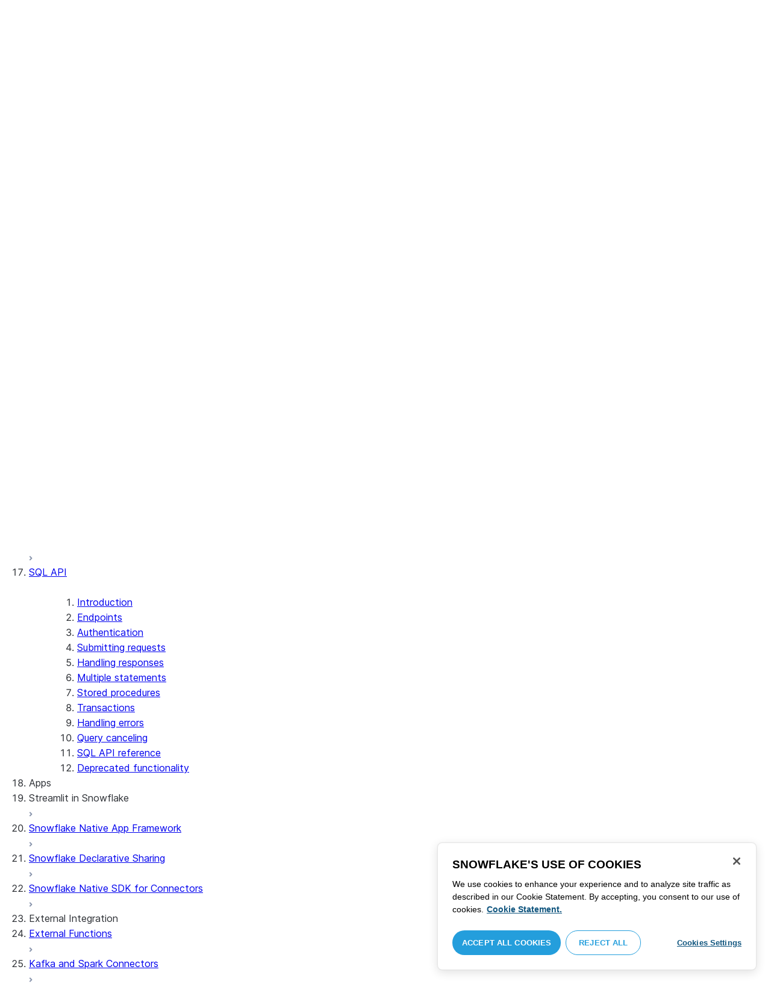

--- FILE ---
content_type: text/html; charset=utf-8
request_url: https://docs.snowflake.com/en/developer-guide/sql-api/sql-api-old
body_size: 50461
content:
<!DOCTYPE html><html lang="en"><head><meta charSet="utf-8" data-next-head=""/><meta name="viewport" content="width=device-width" data-next-head=""/><title data-next-head="">Deprecated functionality | Snowflake Documentation</title><link rel="canonical" href="https://docs.snowflake.com/en/developer-guide/sql-api/sql-api-old" data-next-head=""/><link rel="icon" sizes="any" type="image/svg+xml" href="/images/favicon/favicon.svg"/><link rel="shortcut icon" sizes="48x48" href="/images/favicon/favicon.ico"/><link rel="apple-touch-icon" sizes="180x180" href="/images/favicon/apple-touch-icon.png"/><link rel="icon" type="image/png" sizes="32x32" href="/images/favicon/favicon-32x32.png"/><link rel="icon" type="image/png" sizes="16x16" href="/images/favicon/favicon-16x16.png"/><link rel="preload" href="/fonts/inter-regular.woff2" as="font" type="font/woff2" crossorigin=""/><link rel="preload" href="/fonts/inter-semi-bold.woff2" as="font" type="font/woff2" crossorigin=""/><link rel="preload" href="/fonts/inter-bold.woff2" as="font" type="font/woff2" crossorigin=""/><link rel="preload" href="/_next/static/css/a1194a25c3bf4c48.css" as="style"/><script src="/scripts/darkmode.js"></script><script src="/scripts/oneTrust_production/scripttemplates/otSDKStub.js" type="text/javascript" charSet="UTF-8" data-domain-script="e2fcdaea-38d6-4c35-8d59-c2f96dbce597" data-ignore-ga="true"></script><script type="text/javascript">
                // Initialize default Google Analytics consent before OneTrust loads
                window.dataLayer = window.dataLayer || [];
                function gtag(){dataLayer.push(arguments);}
                window.gtag = gtag;
                gtag('consent', 'default', {
                  'analytics_storage': 'denied',
                  'ad_storage': 'denied',
                  'ad_user_data': 'denied', 
                  'ad_personalization': 'denied',
                  'functionality_storage': 'denied',
                  'personalization_storage': 'denied',
                  'security_storage': 'granted'
                });
              </script><link rel="stylesheet" href="/_next/static/css/a1194a25c3bf4c48.css" data-n-g=""/><noscript data-n-css=""></noscript><script defer="" noModule="" src="/_next/static/chunks/polyfills-42372ed130431b0a.js"></script><script src="/_next/static/chunks/webpack-b28363af7a69e404.js" defer=""></script><script src="/_next/static/chunks/framework-175624a9a3839688.js" defer=""></script><script src="/_next/static/chunks/main-3c1367af6fba893e.js" defer=""></script><script src="/_next/static/chunks/pages/_app-7ff2b114d9c4b700.js" defer=""></script><script src="/_next/static/chunks/959-54b9a306567c4542.js" defer=""></script><script src="/_next/static/chunks/258-ce46fada783561f3.js" defer=""></script><script src="/_next/static/chunks/529-e70cb685c5bf2870.js" defer=""></script><script src="/_next/static/chunks/440-2f2fe296cda386e8.js" defer=""></script><script src="/_next/static/chunks/pages/%5B...path%5D-0a4264bf770f7a7c.js" defer=""></script><script src="/_next/static/vCvcxi_mdDKUqNCp9XILW/_buildManifest.js" defer=""></script><script src="/_next/static/vCvcxi_mdDKUqNCp9XILW/_ssgManifest.js" defer=""></script></head><body><div id="__next"><div class="h-full relative overflow-y-hidden flex flex-col"><nav id="masthead" class="print:hidden flex flex-col"><div class="flex items-center justify-between w-full px-6 border-b py-2"><a href="https://docs.snowflake.com" class="flex flex-1 my-2 flex-col sm:flex-row sm:items-center items-start"><svg xmlns="http://www.w3.org/2000/svg" width="102" height="24" viewBox="0 0 102 24" fill="none"><path fill-rule="evenodd" clip-rule="evenodd" d="M62.6792 7.50872L62.6761 7.50679C62.6761 7.50679 62.6747 7.50562 62.6729 7.50562C62.6038 7.47437 62.5284 7.45813 62.4562 7.45813C62.3386 7.45898 62.2259 7.49541 62.1277 7.55931C62.0276 7.62524 61.9428 7.72138 61.8943 7.84166V7.84463L59.6011 14.3663L57.8338 9.99498L57.8311 9.9931C57.7813 9.87089 57.6924 9.77644 57.5915 9.7107C57.4896 9.64477 57.372 9.60849 57.2482 9.60849C57.1279 9.60849 57.0157 9.64769 56.917 9.71155C56.8191 9.77733 56.7312 9.87089 56.6818 9.9931L56.6805 9.99498L54.9096 14.3691L52.6043 7.85032H52.6025C52.5625 7.7243 52.4804 7.62609 52.383 7.56119C52.2843 7.49541 52.1685 7.45898 52.0491 7.45813C51.9728 7.45813 51.8961 7.47437 51.8229 7.50562H51.8198L51.8171 7.50872C51.6021 7.61282 51.4707 7.83597 51.4702 8.07917C51.4702 8.15564 51.4846 8.23178 51.5128 8.30722L54.3477 16.22V16.2227C54.3697 16.2818 54.4011 16.3401 54.4469 16.3974C54.4801 16.4383 54.529 16.4728 54.5793 16.5015C54.5887 16.5108 54.6031 16.5241 54.6251 16.5384C54.6489 16.5538 54.6794 16.5645 54.7103 16.57C54.7611 16.5875 54.8279 16.6128 54.9177 16.6128C55.0326 16.6128 55.1389 16.57 55.2345 16.5061C55.3238 16.4442 55.4037 16.3515 55.4477 16.2314L55.4549 16.2257L57.2482 11.7711L59.0437 16.2075H59.0455C59.0868 16.3258 59.1595 16.4185 59.2439 16.4843C59.3332 16.5538 59.4328 16.5968 59.5387 16.6128H59.6141C59.6854 16.6128 59.7555 16.5987 59.8138 16.5748C59.8753 16.5502 59.9251 16.5175 59.9664 16.4853C60.0629 16.4088 60.1369 16.3039 60.1831 16.1874V16.1848L63.0005 8.30722C63.0284 8.23178 63.0427 8.15654 63.0427 8.08039C63.0418 7.83893 62.9049 7.609 62.6792 7.50872ZM49.7164 12.0261C49.7164 11.0969 49.3731 10.2553 48.8269 9.64769C48.2776 9.03889 47.534 8.66675 46.7262 8.66675C45.9184 8.66675 45.173 9.03889 44.6249 9.64769C44.0776 10.2553 43.7343 11.0969 43.7343 12.0261C43.7343 12.9544 44.0776 13.7881 44.6249 14.3919C45.173 14.9979 45.9184 15.3642 46.7262 15.3642C47.534 15.3642 48.2803 14.9979 48.8269 14.3919C49.3731 13.7881 49.7164 12.9544 49.7164 12.0261ZM49.7007 8.80035C50.4591 9.63611 50.92 10.7829 50.9218 12.0261C50.92 13.2692 50.4591 14.4148 49.7007 15.2507C48.9481 16.0853 47.8971 16.613 46.728 16.613C45.5684 16.613 44.5156 16.0853 43.7602 15.2507C43.0036 14.4148 42.5353 13.2692 42.5353 12.0261C42.5353 10.7829 43.0036 9.63611 43.7602 8.80035C44.5156 7.96646 45.5684 7.43898 46.728 7.43898C47.8971 7.43898 48.9481 7.96646 49.7007 8.80035ZM37.7615 7.45522C36.8213 7.45522 35.9631 7.83597 35.3223 8.44355V8.08039C35.3213 7.91333 35.2617 7.75762 35.1569 7.64317C35.0552 7.53065 34.9044 7.45522 34.7393 7.45522C34.5683 7.45522 34.4142 7.52665 34.3069 7.64213C34.2013 7.75573 34.138 7.91333 34.138 8.08039V16.1771L34.1627 16.2027L34.1637 16.2067C34.1702 16.2334 34.1865 16.2629 34.2039 16.2914C34.2857 16.4412 34.4197 16.5548 34.5858 16.6052L34.6097 16.613H34.7393C34.8257 16.613 34.9127 16.594 34.9954 16.5538C35.0643 16.5195 35.1285 16.4642 35.1799 16.3936L35.1818 16.3945C35.1881 16.3879 35.1901 16.3793 35.1974 16.3727C35.2002 16.3717 35.2029 16.3688 35.2047 16.3658C35.2367 16.323 35.2635 16.2792 35.2801 16.2381C35.2976 16.1894 35.3085 16.1435 35.3168 16.1083L35.3223 16.0853V11.2236C35.3397 10.5282 35.6151 9.89955 36.0568 9.44246C36.4955 8.98571 37.0967 8.70317 37.7615 8.70317C38.4373 8.70317 39.0403 8.98571 39.4773 9.44246C39.9161 9.8978 40.1824 10.5254 40.1824 11.2171V15.9911C40.1824 16.1654 40.2539 16.3268 40.3624 16.4375C40.4734 16.5479 40.6248 16.613 40.7828 16.613C40.9434 16.613 41.0941 16.5479 41.2042 16.4375C41.3162 16.3268 41.3841 16.1654 41.3841 15.9911V11.2171C41.3841 9.15644 39.7646 7.45813 37.7615 7.45522ZM96.9417 11.1406C96.6001 9.701 95.384 8.6754 93.9959 8.67832C92.5729 8.67832 91.3728 9.68204 91.0013 11.1406H96.9417ZM98.257 11.7304V11.7922C98.257 11.965 98.183 12.1205 98.0703 12.2227C97.9581 12.3256 97.8123 12.3791 97.6552 12.381H90.9178C91.0892 14.0894 92.4019 15.351 93.969 15.3642H94.3666C94.8849 15.3661 95.3903 15.18 95.8345 14.8719C96.2797 14.5667 96.6643 14.1402 96.9354 13.6707C96.991 13.5706 97.0714 13.4943 97.1584 13.4475C97.2473 13.397 97.3429 13.374 97.4394 13.374C97.5457 13.374 97.6512 13.4027 97.7441 13.4608L97.7504 13.4637L97.758 13.4694C97.9267 13.5982 98.0326 13.7948 98.0326 14.0106C98.0326 14.1202 98.0048 14.2318 97.9469 14.3328L97.9451 14.3368L97.9433 14.3385C97.5668 14.9608 97.0534 15.5283 96.444 15.9396C95.8336 16.3517 95.1259 16.613 94.3666 16.613H93.9627C92.7802 16.6043 91.7117 16.0853 90.9411 15.2554C90.1728 14.4283 89.6994 13.292 89.6994 12.0434C89.6994 10.7734 90.1769 9.62096 90.9514 8.78708C91.7265 7.95423 92.8031 7.43898 93.9959 7.43898C95.134 7.43898 96.1568 7.90933 96.9143 8.67936C97.6718 9.44919 98.1664 10.5185 98.2548 11.7216L98.257 11.7304ZM70.6211 3.67057C70.4569 3.67057 70.3065 3.74221 70.1984 3.85475C70.0898 3.96643 70.0211 4.12384 70.0211 4.29455V15.9911C70.0211 16.1618 70.0898 16.3182 70.1984 16.429C70.3065 16.5395 70.4569 16.613 70.6211 16.613C70.9618 16.613 71.2373 16.3344 71.2391 15.9911V4.29455C71.2373 3.9502 70.9618 3.67057 70.6211 3.67057ZM31.36 11.8027C30.8751 11.5652 30.3252 11.3897 29.7764 11.2008C29.2714 11.0234 28.759 10.8725 28.3936 10.6742C28.2101 10.572 28.0669 10.4643 27.9742 10.3431C27.8795 10.2221 27.8337 10.0989 27.8309 9.93093C27.8319 9.701 27.8961 9.51597 28.0044 9.35183C28.1687 9.10675 28.4441 8.91583 28.7452 8.79258C29.0427 8.669 29.365 8.61065 29.5954 8.61065C30.2765 8.61169 30.7072 8.84731 31.0378 9.09136C31.201 9.21461 31.3389 9.33941 31.4693 9.44246C31.5362 9.49597 31.5987 9.54463 31.6712 9.58072C31.7399 9.61611 31.8207 9.64477 31.909 9.64477C31.9649 9.64477 32.0211 9.63423 32.0722 9.61145C32.1263 9.58868 32.1734 9.55602 32.2184 9.51597C32.2624 9.47319 32.3001 9.42157 32.3267 9.36425C32.3506 9.30505 32.3615 9.24411 32.3615 9.18406C32.3615 9.07324 32.3275 8.96933 32.2788 8.87183C32.188 8.70025 32.0483 8.53625 31.8704 8.37211C31.606 8.12788 31.2572 7.89503 30.8816 7.71964C30.5051 7.54411 30.1013 7.42468 29.7166 7.42468C28.8251 7.42468 28.0807 7.63456 27.5398 8.02119C27.258 8.22331 27.0102 8.44458 26.8349 8.74995C26.6567 9.05616 26.5575 9.43399 26.5447 9.92524C26.5439 9.94717 26.5439 9.9691 26.5439 9.99103C26.5421 10.4681 26.6897 10.8613 26.922 11.1692C27.2746 11.6331 27.798 11.9106 28.3112 12.1072C28.8235 12.3036 29.3356 12.421 29.6588 12.5336C30.114 12.691 30.5979 12.8617 30.9504 13.0878C31.1259 13.2033 31.2681 13.3274 31.3646 13.4637C31.4583 13.6041 31.5113 13.7489 31.5133 13.9322V13.9457C31.5123 14.2108 31.4372 14.4188 31.3131 14.5971C31.1259 14.8624 30.8147 15.0569 30.484 15.18C30.1546 15.3003 29.8121 15.351 29.5917 15.351C28.8142 15.351 28.2938 15.1562 27.9164 14.9608C27.7272 14.8624 27.5739 14.7651 27.4352 14.6829C27.3664 14.6439 27.3022 14.6076 27.2342 14.579C27.1681 14.5505 27.0975 14.532 27.0177 14.532C26.969 14.532 26.9158 14.5408 26.867 14.5607C26.8175 14.5827 26.7725 14.6133 26.7347 14.6504C26.6825 14.7033 26.6366 14.7621 26.6046 14.8299C26.5733 14.8978 26.5575 14.9692 26.5575 15.0436C26.5575 15.1659 26.6015 15.2775 26.6642 15.3785C26.7623 15.5243 26.9065 15.6552 27.0864 15.7859C27.2717 15.9146 27.4932 16.0417 27.7483 16.1667C28.3139 16.4442 29.0391 16.5892 29.59 16.5987H29.5917C30.4484 16.5987 31.1882 16.3936 31.8116 15.9167V15.9155H31.8124C32.422 15.4386 32.8012 14.7297 32.8012 13.9293C32.8012 13.4895 32.7021 13.1164 32.5287 12.8113C32.267 12.3485 31.8418 12.0434 31.36 11.8027ZM79.6751 12.0261C79.6751 11.0881 79.3345 10.2477 78.7901 9.64115C78.2462 9.03616 77.5004 8.669 76.6841 8.66693C75.874 8.66693 75.1309 9.03616 74.5816 9.64115C74.0363 10.2477 73.6912 11.0881 73.6912 12.0261C73.6912 12.963 74.0363 13.7979 74.5816 14.3996C75.1277 15.0017 75.874 15.3642 76.6841 15.3642C77.5022 15.3642 78.2485 15.0017 78.7919 14.4017C79.3345 13.7979 79.6751 12.9639 79.6751 12.0261ZM80.6961 7.61282C80.8069 7.7243 80.8756 7.88571 80.8756 8.06002V15.9911C80.8756 16.1618 80.8056 16.3182 80.6997 16.429C80.5911 16.5395 80.4416 16.613 80.2765 16.613C80.1113 16.613 79.9597 16.5395 79.8533 16.429C79.7447 16.3182 79.6751 16.1618 79.6751 15.9911V15.2173C78.9194 16.0655 77.8581 16.613 76.6841 16.613C75.5155 16.613 74.4631 16.0912 73.7096 15.2554C72.953 14.4236 72.4903 13.2777 72.4903 12.0261C72.4903 10.7745 72.953 9.6275 73.7096 8.79484C74.4631 7.95992 75.5155 7.43898 76.6841 7.43898C77.8576 7.43898 78.9194 7.9706 79.6751 8.8147V8.06002C79.6751 7.88571 79.7438 7.7243 79.8551 7.61282C79.9659 7.50303 80.1158 7.43898 80.2765 7.43898C80.4354 7.43898 80.5866 7.50303 80.6961 7.61282ZM89.1725 8.417C89.2919 8.2939 89.3565 8.1306 89.3565 7.96853C89.3565 7.80924 89.2919 7.64976 89.1712 7.53428H89.1725C89.1712 7.53065 89.1685 7.53065 89.1685 7.53065C89.168 7.52769 89.1658 7.52665 89.1658 7.52665H89.164C89.0482 7.40844 88.8997 7.34355 88.7462 7.34355C88.5914 7.34355 88.4397 7.41065 88.3239 7.53065L83.6302 12.2846V4.29455C83.6302 3.9502 83.3528 3.67057 83.0122 3.67057C82.848 3.67057 82.6976 3.74221 82.5899 3.85475C82.4831 3.96643 82.4117 4.12384 82.4117 4.29455V15.9911C82.4117 16.1618 82.4831 16.3182 82.5899 16.429C82.6976 16.5395 82.848 16.613 83.0122 16.613C83.3528 16.613 83.6302 16.3344 83.6302 15.9911V14.061L85.1587 12.4745L88.2745 16.3812C88.3333 16.4709 88.4132 16.5327 88.4922 16.5653C88.5819 16.6007 88.6694 16.613 88.7471 16.613C88.8548 16.613 89.006 16.5892 89.1393 16.4804L89.1469 16.4758L89.1546 16.467C89.2793 16.3392 89.3502 16.1694 89.3502 15.9957C89.3502 15.8497 89.2982 15.7009 89.2017 15.5819V15.5799L86.0298 11.5728L89.1694 8.417H89.1725ZM68.1444 3.69837H68.0102C67.9927 3.69837 67.9756 3.70026 67.9572 3.70095C67.9406 3.70026 67.9231 3.69837 67.9056 3.69837C67.5596 3.69837 67.2235 3.73927 66.9093 3.84802C66.6001 3.95486 66.3147 4.13144 66.0935 4.3995L66.0926 4.39847L66.0917 4.3995V4.40037C65.8633 4.66463 65.7125 4.98049 65.6209 5.33936C65.5289 5.69992 65.4912 6.10628 65.4876 6.56802V7.46209H64.5389C64.2095 7.46402 63.9479 7.73776 63.9479 8.06882C63.9461 8.24712 64.013 8.41131 64.1216 8.52971C64.2306 8.64604 64.3801 8.72232 64.5465 8.73183H65.4876V16.0063L65.4863 16.0234C65.4863 16.1941 65.5554 16.3515 65.6667 16.4642C65.7766 16.5748 65.931 16.6406 66.0989 16.6406C66.4184 16.6389 66.6809 16.3679 66.6818 16.0234V8.73183H67.7019C67.8661 8.72232 68.0178 8.6507 68.126 8.53522C68.2373 8.41992 68.305 8.25785 68.305 8.08213V8.05846C68.3014 7.73103 68.038 7.46209 67.7082 7.46209H66.6818V6.57178C66.6885 6.1779 66.7276 5.88308 66.7846 5.66853C66.8398 5.45277 66.9152 5.31729 66.9829 5.23338C67.0494 5.15898 67.1355 5.09686 67.276 5.04712C67.4173 4.99969 67.6126 4.9691 67.8773 4.9691H67.9083C67.924 4.9691 67.9406 4.96618 67.9554 4.96618C67.9738 4.96618 67.9909 4.9691 68.0102 4.9691H68.0874H68.1444C68.4827 4.9691 68.756 4.68483 68.756 4.33357C68.756 3.98265 68.4827 3.69837 68.1444 3.69837ZM7.67882 12.439C7.72747 12.2796 7.74775 12.1155 7.74407 11.9534C7.73846 11.836 7.72383 11.7188 7.69174 11.6015C7.59526 11.2371 7.3667 10.9115 7.02419 10.7063L2.153 7.78336C1.46535 7.37202 0.588678 7.61658 0.194023 8.33018C-0.20445 9.0427 0.0305809 9.95268 0.718234 10.3651L3.44027 12.0011L0.718234 13.6325C0.0305809 14.0456 -0.20362 14.9558 0.194023 15.6713C0.588678 16.3829 1.46535 16.6263 2.153 16.215L7.02419 13.2901C7.35292 13.0935 7.576 12.7852 7.67882 12.439ZM9.00081 15.1781C8.72091 15.1532 8.42993 15.2143 8.16816 15.3728L3.29328 18.2938C2.60745 18.706 2.37325 19.6209 2.76907 20.3347C3.16671 21.0465 4.04255 21.2916 4.72737 20.8775L7.45856 19.2403V22.5117C7.45856 23.336 8.10021 24.0038 8.89432 24.0038C9.68461 24.0038 10.3283 23.336 10.3283 22.5117V16.6634C10.3283 15.8782 9.74259 15.2333 9.00081 15.1781ZM13.9931 8.82209C14.2721 8.84609 14.5623 8.78411 14.8241 8.62755L19.6979 5.70373C20.3848 5.29136 20.6178 4.38034 20.223 3.6647C19.8273 2.95235 18.9507 2.70793 18.2648 3.11995L15.5355 4.75903V1.48654C15.5355 0.664582 14.8938 -0.00341797 14.0997 -0.00341797C13.3056 -0.00341797 12.6656 0.664582 12.6656 1.48654V7.33489C12.6656 8.11922 13.2496 8.76515 13.9931 8.82209ZM3.29328 5.70373L8.16816 8.62755C8.42993 8.78411 8.72091 8.84609 9.00081 8.82209C9.74259 8.76515 10.3283 8.11922 10.3283 7.33489V1.48654C10.3283 0.664582 9.68461 -0.00341797 8.89432 -0.00341797C8.10021 -0.00341797 7.45856 0.664582 7.45856 1.48654V4.75903L4.72737 3.11995C4.04255 2.70793 3.16671 2.95235 2.76907 3.6647C2.37325 4.38034 2.60745 5.29136 3.29328 5.70373ZM12.4545 11.9888C12.4545 11.9039 12.405 11.7855 12.3472 11.7227L11.7605 11.1157C11.7027 11.0558 11.5888 11.0061 11.5069 11.0061H11.4841C11.4024 11.0061 11.2887 11.0558 11.2317 11.1157L10.645 11.7227C10.5862 11.7855 10.5412 11.9039 10.5412 11.9888V12.0126C10.5412 12.0965 10.5862 12.2139 10.645 12.275L11.2317 12.8836C11.2895 12.9437 11.4024 12.9932 11.4841 12.9932H11.5069C11.5888 12.9932 11.7027 12.9437 11.7605 12.8836L12.3472 12.275C12.405 12.2139 12.4545 12.0965 12.4545 12.0126V11.9888ZM14.074 12.5725L12.0479 14.6755C11.9899 14.7372 11.878 14.7878 11.7936 14.7878H11.6466H11.3473H11.1978C11.1159 14.7878 11.0021 14.7372 10.9433 14.6755L8.91824 12.5725C8.86026 12.5133 8.81345 12.3942 8.81345 12.3102V12.1547V11.8436V11.6902C8.81345 11.6042 8.86026 11.485 8.91824 11.4249L10.9433 9.32213C11.0021 9.2602 11.1159 9.2115 11.1978 9.2115H11.3473H11.6466H11.7936C11.8761 9.2115 11.9899 9.2602 12.0479 9.32213L14.074 11.4249C14.1318 11.485 14.1786 11.6042 14.1786 11.6902V11.8436V12.1547V12.3102C14.1786 12.3942 14.1318 12.5133 14.074 12.5725ZM19.6979 18.2938L14.8241 15.3728C14.5623 15.2143 14.2721 15.1532 13.9931 15.1781C13.2496 15.2333 12.6656 15.8782 12.6656 16.6634V22.5117C12.6656 23.336 13.3056 24.0038 14.0997 24.0038C14.8938 24.0038 15.5355 23.336 15.5355 22.5117V19.2403L18.2648 20.8775C18.9505 21.2916 19.8273 21.0465 20.223 20.3347C20.6178 19.6209 20.3848 18.706 19.6979 18.2938ZM22.275 10.3651L19.5528 12.0011L22.275 13.6325C22.9625 14.0456 23.1975 14.9558 22.8 15.6713C22.4034 16.3829 21.5259 16.6263 20.8409 16.215L15.966 13.2901C15.6409 13.0935 15.4153 12.7852 15.3151 12.439C15.2674 12.2796 15.2453 12.1155 15.2508 11.9534C15.2536 11.836 15.2701 11.7188 15.3013 11.6015C15.3988 11.2371 15.6273 10.9117 15.966 10.7063L20.8409 7.78336C21.5259 7.37202 22.4034 7.61658 22.8 8.33018C23.1975 9.0427 22.9625 9.95268 22.275 10.3651ZM101.327 7.44726C101.327 8.26731 100.799 8.95173 99.9166 8.95173C99.0401 8.95173 98.5182 8.26077 98.5182 7.44726C98.5182 6.62722 99.0401 5.94265 99.9166 5.94265C100.799 5.94265 101.327 6.62722 101.327 7.44726ZM101.047 7.44726C101.047 6.74995 100.6 6.2202 99.9166 6.2202C99.2452 6.2202 98.7978 6.72388 98.7978 7.44726C98.7978 8.13804 99.2452 8.67399 99.9166 8.67399C100.6 8.67399 101.047 8.14463 101.047 7.44726ZM99.3632 6.7691H99.966C100.295 6.7691 100.513 6.95635 100.513 7.24689C100.513 7.42778 100.426 7.56326 100.295 7.64731L100.531 8.00237V8.07348H100.19L99.9597 7.73122H99.6926V8.07348H99.3632V6.7691ZM99.9597 7.08566H99.6926V7.42778H99.9597C100.084 7.42778 100.165 7.36957 100.165 7.25997C100.165 7.14364 100.09 7.08566 99.9597 7.08566Z" fill="#29B5E8"></path></svg><span class="ml-[14px] text-[12px] font-extrabold tracking-[.72px] text-primary">DOCUMENTATION</span></a><div class="flex justify-end items-center md:max-w-[440px] flex-1 gap-6"><div class="flex items-center lg:hidden"><div class="mr-4"><button type="button" class="rounded-lg ui-icon flex align-center" aria-label="Search"><svg width="19" height="20" viewBox="0 0 19 20" fill="none" class="scale-110 fill-black-10 dark:fill-gray-50 dark:stroke-gray-50 shrink-0" xmlns="http://www.w3.org/2000/svg"><path fill-rule="evenodd" clip-rule="evenodd" d="M2.50157 7.50472C2.50157 4.74156 4.74156 2.50157 7.50472 2.50157C10.2679 2.50157 12.5079 4.74156 12.5079 7.50472C12.5079 10.2679 10.2679 12.5079 7.50472 12.5079C4.74156 12.5079 2.50157 10.2679 2.50157 7.50472ZM7.50472 0C3.35998 0 0 3.35998 0 7.50472C0 11.6495 3.35998 15.0094 7.50472 15.0094C9.02874 15.0094 10.4467 14.5552 11.6305 13.7746L16.5548 18.6989C17.0432 19.1874 17.8352 19.1874 18.3237 18.6989C18.8121 18.2105 18.8121 17.4185 18.3237 16.9301L13.4625 12.0689C14.4328 10.8043 15.0094 9.22184 15.0094 7.50472C15.0094 3.35998 11.6495 0 7.50472 0Z"></path></svg></button></div><div><button type="button" class="rounded-lg ui-icon flex align-center" aria-label="Search"><svg width="20" height="18" viewBox="0 0 20 18" fill="none" xmlns="http://www.w3.org/2000/svg" class="scale-110 fill-black-10 dark:fill-gray-50 dark:stroke-gray-50 shrink-0"><path fill-rule="evenodd" clip-rule="evenodd" d="M1.25 0C0.559644 0 0 0.559644 0 1.25C0 1.94036 0.559644 2.5 1.25 2.5H18.75C19.4404 2.5 20 1.94036 20 1.25C20 0.559644 19.4404 0 18.75 0H1.25ZM1.25 5C0.559644 5 0 5.55964 0 6.25C0 6.94036 0.559644 7.5 1.25 7.5H18.75C19.4404 7.5 20 6.94036 20 6.25C20 5.55964 19.4404 5 18.75 5H1.25ZM0 11.25C0 10.5596 0.559644 10 1.25 10H18.75C19.4404 10 20 10.5596 20 11.25C20 11.9404 19.4404 12.5 18.75 12.5H1.25C0.559644 12.5 0 11.9404 0 11.25ZM1.25 15C0.559644 15 0 15.5596 0 16.25C0 16.9404 0.559644 17.5 1.25 17.5H10C10.6904 17.5 11.25 16.9404 11.25 16.25C11.25 15.5596 10.6904 15 10 15H1.25Z"></path></svg></button></div></div><div class="relative border h-full rounded-md items-center px-3 gap-2 w-full bg-gray-10 dark:bg-gray-85 hover:border-gray-50 hidden lg:flex" role="search"><svg xmlns="http://www.w3.org/2000/svg" width="12" height="12" viewBox="0 0 12 12" fill="none" stroke="none" class="fill-black-10 dark:fill-gray-50 stroke-black-10 dark:stroke-gray-50 shrink-0 m-0 h-3 w-3"><circle cx="4.5" cy="4.5" r="4" fill="none"></circle><path d="M7.85355 7.14645C7.65829 6.95118 7.34171 6.95118 7.14645 7.14645C6.95118 7.34171 6.95118 7.65829 7.14645 7.85355L7.85355 7.14645ZM10.682 11.3891L11.0355 11.7426L11.7426 11.0355L11.3891 10.682L10.682 11.3891ZM7.14645 7.85355L10.682 11.3891L11.3891 10.682L7.85355 7.14645L7.14645 7.85355Z" stroke="none"></path></svg><input autoComplete="off" placeholder="Search" role="searchbox" class="outline-hidden w-full bg-gray-10 dark:bg-gray-85 placeholder:text-secondary pr-3 py-2 text-sm" name="q"/><span class="text-secondary text-xs font-normal font-mono leading-none px-1.5 py-1 bg-level-3 hidden sm:inline-flex rounded-sm border border-slate-300 ">/</span></div><div class="w-12 shrink-0 hidden lg:block"></div></div></div><div class="hidden lg:flex border-b gap-3 pl-6"><div class="flex flex-col mt-2 gap-2 justify-between"><a href="/en/user-guide-getting-started" target="" rel="" class="flex items-center whitespace-nowrap p-2 hover:bg-level-3 rounded-md text-masthead-link">Get started</a><div class="h-[3px] rounded-tl-[5px] rounded-tr-[5px] mx-2"></div></div><div class="flex flex-col mt-2 gap-2 justify-between"><a href="/en/guides" target="" rel="" class="flex items-center whitespace-nowrap p-2 hover:bg-level-3 rounded-md text-masthead-link">Guides</a><div class="h-[3px] rounded-tl-[5px] rounded-tr-[5px] mx-2"></div></div><div class="flex flex-col mt-2 gap-2 justify-between"><a href="/en/developer" target="" rel="" class="flex items-center whitespace-nowrap p-2 hover:bg-level-3 rounded-md text-masthead-link text-link">Developer</a><div class="h-[3px] rounded-tl-[5px] rounded-tr-[5px] mx-2 bg-blue-50 dark:bg-blue-30"></div></div><div class="flex flex-col mt-2 gap-2 justify-between"><a href="/en/reference" target="" rel="" class="flex items-center whitespace-nowrap p-2 hover:bg-level-3 rounded-md text-masthead-link">Reference</a><div class="h-[3px] rounded-tl-[5px] rounded-tr-[5px] mx-2"></div></div><div class="flex flex-col mt-2 gap-2 justify-between"><a href="/en/release-notes/overview" target="" rel="" class="flex items-center whitespace-nowrap p-2 hover:bg-level-3 rounded-md text-masthead-link">Release notes</a><div class="h-[3px] rounded-tl-[5px] rounded-tr-[5px] mx-2"></div></div><div class="flex flex-col mt-2 gap-2 justify-between"><a href="/en/tutorials" target="" rel="" class="flex items-center whitespace-nowrap p-2 hover:bg-level-3 rounded-md text-masthead-link">Tutorials</a><div class="h-[3px] rounded-tl-[5px] rounded-tr-[5px] mx-2"></div></div><div class="flex flex-col mt-2 gap-2 justify-between"><a href="https://status.snowflake.com" target="_blank" rel="noreferrer" class="flex items-center whitespace-nowrap p-2 hover:bg-level-3 rounded-md text-masthead-link">Status<span class="ml-[10px]"><span class=""><svg aria-hidden="true" focusable="false" data-prefix="fas" data-icon="circle-question" class="svg-inline--fa fa-circle-question " role="img" xmlns="http://www.w3.org/2000/svg" viewBox="0 0 512 512"><path fill="currentColor" d="M256 512A256 256 0 1 0 256 0a256 256 0 1 0 0 512zM169.8 165.3c7.9-22.3 29.1-37.3 52.8-37.3l58.3 0c34.9 0 63.1 28.3 63.1 63.1c0 22.6-12.1 43.5-31.7 54.8L280 264.4c-.2 13-10.9 23.6-24 23.6c-13.3 0-24-10.7-24-24l0-13.5c0-8.6 4.6-16.5 12.1-20.8l44.3-25.4c4.7-2.7 7.6-7.7 7.6-13.1c0-8.4-6.8-15.1-15.1-15.1l-58.3 0c-3.4 0-6.4 2.1-7.5 5.3l-.4 1.2c-4.4 12.5-18.2 19-30.6 14.6s-19-18.2-14.6-30.6l.4-1.2zM224 352a32 32 0 1 1 64 0 32 32 0 1 1 -64 0z"></path></svg></span></span></a><div class="h-[3px] rounded-tl-[5px] rounded-tr-[5px] mx-2"></div></div></div></nav><div class="grid h-full auto-rows-auto relative overflow-y-hidden"><main class="flex overflow-y-hidden"><aside class="flex-none hidden lg:block overflow-y-auto bg-lightgray border-r pb-8 scroll-bar w-80 scroll-bar-stable" data-testid="toc-wrapper"><div class="pt-6 pl-1"><nav id="toc"><ol><li class="font-normal"><div class="px-3 text-sm rounded-md hover:bg-level-3 mx-5 flex justify-between items-center"><a href="/en/developer" class="w-full py-2 text-ellipsis overflow-hidden text-sm leading-4" title="Overview"><span>Overview</span></a></div><ul></ul></li><li class="pt-3 px-3 py-1 mx-5"><span class="font-bold text-sm">Builders</span></li><li class="font-normal"><div class="px-3 text-sm rounded-md hover:bg-level-3 mx-5 flex justify-between items-center"><a href="/en/developer-guide/builders/devops" class="w-full py-2 text-ellipsis overflow-hidden text-sm leading-4" title="Snowflake DevOps"><span>Snowflake DevOps</span></a></div><ul></ul></li><li class="font-normal"><div class="px-3 text-sm rounded-md hover:bg-level-3 mx-5 flex justify-between items-center"><a href="/en/developer-guide/builders/observability" class="w-full py-2 text-ellipsis overflow-hidden text-sm leading-4" title="Observability"><span>Observability</span></a></div><ul></ul></li><li class="pt-3 px-3 py-1 mx-5"><span class="font-bold text-sm">Snowpark Library</span></li><li class="font-normal"><div class="px-3 text-sm rounded-md hover:bg-level-3 mx-5 flex justify-between items-center"><a href="/en/developer-guide/snowpark/index" class="w-full py-2 text-ellipsis overflow-hidden text-sm leading-4" title="Snowpark API"><span>Snowpark API</span></a><div class="w-5 h-5 cursor-pointer flex justify-center items-center select-none py-2" style="transform:rotate(0deg)"><svg width="6" height="8" viewBox="0 0 6 8" fill="none" xmlns="http://www.w3.org/2000/svg"><path d="M2 6.5L4.5 4L2 1.5" stroke="#8A96AD" stroke-width="2" stroke-linecap="square" stroke-linejoin="round"></path></svg></div></div><ul><ol class="overflow-hidden" style="height:0;opacity:0"><div></div></ol></ul></li><li class="font-normal"><div class="px-3 text-sm rounded-md hover:bg-level-3 mx-5 flex justify-between items-center"><a href="/en/developer-guide/snowpark-connect/snowpark-connect-overview" class="w-full py-2 text-ellipsis overflow-hidden text-sm leading-4" title="Spark workloads on Snowflake"><span>Spark workloads on Snowflake</span></a><div class="w-5 h-5 cursor-pointer flex justify-center items-center select-none py-2" style="transform:rotate(0deg)"><svg width="6" height="8" viewBox="0 0 6 8" fill="none" xmlns="http://www.w3.org/2000/svg"><path d="M2 6.5L4.5 4L2 1.5" stroke="#8A96AD" stroke-width="2" stroke-linecap="square" stroke-linejoin="round"></path></svg></div></div><ul><ol class="overflow-hidden" style="height:0;opacity:0"><div></div></ol></ul></li><li class="pt-3 px-3 py-1 mx-5"><span class="font-bold text-sm">Machine Learning</span></li><li class="font-normal"><div class="px-3 text-sm rounded-md hover:bg-level-3 mx-5 flex justify-between items-center"><a href="/en/developer-guide/snowflake-ml/overview" class="w-full py-2 text-ellipsis overflow-hidden text-sm leading-4" title="Snowflake ML"><span>Snowflake ML</span></a><div class="w-5 h-5 cursor-pointer flex justify-center items-center select-none py-2" style="transform:rotate(0deg)"><svg width="6" height="8" viewBox="0 0 6 8" fill="none" xmlns="http://www.w3.org/2000/svg"><path d="M2 6.5L4.5 4L2 1.5" stroke="#8A96AD" stroke-width="2" stroke-linecap="square" stroke-linejoin="round"></path></svg></div></div><ul><ol class="overflow-hidden" style="height:0;opacity:0"><div></div></ol></ul></li><li class="pt-3 px-3 py-1 mx-5"><span class="font-bold text-sm">Snowpark Code Execution Environments</span></li><li class="font-normal"><div class="px-3 text-sm rounded-md hover:bg-level-3 mx-5 flex justify-between items-center"><a href="/en/developer-guide/snowpark-container-services/overview" class="w-full py-2 text-ellipsis overflow-hidden text-sm leading-4" title="Snowpark Container Services"><span>Snowpark Container Services</span></a><div class="w-5 h-5 cursor-pointer flex justify-center items-center select-none py-2" style="transform:rotate(0deg)"><svg width="6" height="8" viewBox="0 0 6 8" fill="none" xmlns="http://www.w3.org/2000/svg"><path d="M2 6.5L4.5 4L2 1.5" stroke="#8A96AD" stroke-width="2" stroke-linecap="square" stroke-linejoin="round"></path></svg></div></div><ul><ol class="overflow-hidden" style="height:0;opacity:0"><div></div></ol></ul></li><li class="font-normal"><div class="px-3 text-sm rounded-md hover:bg-level-3 mx-5 flex justify-between items-center"><a href="/en/developer-guide/extensibility" class="w-full py-2 text-ellipsis overflow-hidden text-sm leading-4" title="Functions and procedures"><span>Functions and procedures</span></a><div class="w-5 h-5 cursor-pointer flex justify-center items-center select-none py-2" style="transform:rotate(0deg)"><svg width="6" height="8" viewBox="0 0 6 8" fill="none" xmlns="http://www.w3.org/2000/svg"><path d="M2 6.5L4.5 4L2 1.5" stroke="#8A96AD" stroke-width="2" stroke-linecap="square" stroke-linejoin="round"></path></svg></div></div><ul><ol class="overflow-hidden" style="height:0;opacity:0"><div></div></ol></ul></li><li class="font-normal"><div class="px-3 text-sm rounded-md hover:bg-level-3 mx-5 flex justify-between items-center"><a href="/en/developer-guide/logging-tracing/logging-tracing-overview" class="w-full py-2 text-ellipsis overflow-hidden text-sm leading-4" title="Logging, Tracing, and Metrics"><span>Logging, Tracing, and Metrics</span></a><div class="w-5 h-5 cursor-pointer flex justify-center items-center select-none py-2" style="transform:rotate(0deg)"><svg width="6" height="8" viewBox="0 0 6 8" fill="none" xmlns="http://www.w3.org/2000/svg"><path d="M2 6.5L4.5 4L2 1.5" stroke="#8A96AD" stroke-width="2" stroke-linecap="square" stroke-linejoin="round"></path></svg></div></div><ul><ol class="overflow-hidden" style="height:0;opacity:0"><div></div></ol></ul></li><li class="pt-3 px-3 py-1 mx-5"><span class="font-bold text-sm">Snowflake APIs</span></li><li class="font-normal"><div class="px-3 text-sm rounded-md hover:bg-level-3 mx-5 flex justify-between items-center"><a href="/en/developer-guide/snowflake-python-api/snowflake-python-overview" class="w-full py-2 text-ellipsis overflow-hidden text-sm leading-4" title="Snowflake Python APIs"><span>Snowflake Python APIs</span></a><div class="w-5 h-5 cursor-pointer flex justify-center items-center select-none py-2" style="transform:rotate(0deg)"><svg width="6" height="8" viewBox="0 0 6 8" fill="none" xmlns="http://www.w3.org/2000/svg"><path d="M2 6.5L4.5 4L2 1.5" stroke="#8A96AD" stroke-width="2" stroke-linecap="square" stroke-linejoin="round"></path></svg></div></div><ul><ol class="overflow-hidden" style="height:0;opacity:0"><div></div></ol></ul></li><li class="font-normal"><div class="px-3 text-sm rounded-md hover:bg-level-3 mx-5 flex justify-between items-center"><a href="/en/developer-guide/snowflake-rest-api/snowflake-rest-api" class="w-full py-2 text-ellipsis overflow-hidden text-sm leading-4" title="Snowflake REST APIs"><span>Snowflake REST APIs</span></a><div class="w-5 h-5 cursor-pointer flex justify-center items-center select-none py-2" style="transform:rotate(0deg)"><svg width="6" height="8" viewBox="0 0 6 8" fill="none" xmlns="http://www.w3.org/2000/svg"><path d="M2 6.5L4.5 4L2 1.5" stroke="#8A96AD" stroke-width="2" stroke-linecap="square" stroke-linejoin="round"></path></svg></div></div><ul><ol class="overflow-hidden" style="height:0;opacity:0"><div></div></ol></ul></li><li class="font-normal"><div class="px-3 text-sm rounded-md hover:bg-level-3 mx-5 flex justify-between items-center"><a href="/en/developer-guide/sql-api/index" class="w-full py-2 text-ellipsis overflow-hidden text-sm leading-4" title="SQL API"><span>SQL API</span></a><div class="w-5 h-5 cursor-pointer flex justify-center items-center select-none py-2" style="transform:rotate(90deg)"><svg width="6" height="8" viewBox="0 0 6 8" fill="none" xmlns="http://www.w3.org/2000/svg"><path d="M2 6.5L4.5 4L2 1.5" stroke="#8A96AD" stroke-width="2" stroke-linecap="square" stroke-linejoin="round"></path></svg></div></div><ul><ol class="overflow-hidden" style="height:auto;opacity:0"><div><li class="font-normal"><div class="px-3 text-sm rounded-md hover:bg-level-3 mx-5 flex justify-between items-center pl-5"><a href="/en/developer-guide/sql-api/intro" class="w-full py-2 text-ellipsis overflow-hidden text-sm leading-4" title="Introduction"><span>Introduction</span></a></div><ul></ul></li><li class="font-normal"><div class="px-3 text-sm rounded-md hover:bg-level-3 mx-5 flex justify-between items-center pl-5"><a href="/en/developer-guide/sql-api/about-endpoints" class="w-full py-2 text-ellipsis overflow-hidden text-sm leading-4" title="Endpoints"><span>Endpoints</span></a></div><ul></ul></li><li class="font-normal"><div class="px-3 text-sm rounded-md hover:bg-level-3 mx-5 flex justify-between items-center pl-5"><a href="/en/developer-guide/sql-api/authenticating" class="w-full py-2 text-ellipsis overflow-hidden text-sm leading-4" title="Authentication"><span>Authentication</span></a></div><ul></ul></li><li class="font-normal"><div class="px-3 text-sm rounded-md hover:bg-level-3 mx-5 flex justify-between items-center pl-5"><a href="/en/developer-guide/sql-api/submitting-requests" class="w-full py-2 text-ellipsis overflow-hidden text-sm leading-4" title="Submitting requests"><span>Submitting requests</span></a></div><ul></ul></li><li class="font-normal"><div class="px-3 text-sm rounded-md hover:bg-level-3 mx-5 flex justify-between items-center pl-5"><a href="/en/developer-guide/sql-api/handling-responses" class="w-full py-2 text-ellipsis overflow-hidden text-sm leading-4" title="Handling responses"><span>Handling responses</span></a></div><ul></ul></li><li class="font-normal"><div class="px-3 text-sm rounded-md hover:bg-level-3 mx-5 flex justify-between items-center pl-5"><a href="/en/developer-guide/sql-api/submitting-multiple-statements" class="w-full py-2 text-ellipsis overflow-hidden text-sm leading-4" title="Multiple statements"><span>Multiple statements</span></a></div><ul></ul></li><li class="font-normal"><div class="px-3 text-sm rounded-md hover:bg-level-3 mx-5 flex justify-between items-center pl-5"><a href="/en/developer-guide/sql-api/using-stored-procedures" class="w-full py-2 text-ellipsis overflow-hidden text-sm leading-4" title="Stored procedures"><span>Stored procedures</span></a></div><ul></ul></li><li class="font-normal"><div class="px-3 text-sm rounded-md hover:bg-level-3 mx-5 flex justify-between items-center pl-5"><a href="/en/developer-guide/sql-api/using-transactions" class="w-full py-2 text-ellipsis overflow-hidden text-sm leading-4" title="Transactions"><span>Transactions</span></a></div><ul></ul></li><li class="font-normal"><div class="px-3 text-sm rounded-md hover:bg-level-3 mx-5 flex justify-between items-center pl-5"><a href="/en/developer-guide/sql-api/handling-errors" class="w-full py-2 text-ellipsis overflow-hidden text-sm leading-4" title="Handling errors"><span>Handling errors</span></a></div><ul></ul></li><li class="font-normal"><div class="px-3 text-sm rounded-md hover:bg-level-3 mx-5 flex justify-between items-center pl-5"><a href="/en/developer-guide/sql-api/cancelling-requests" class="w-full py-2 text-ellipsis overflow-hidden text-sm leading-4" title="Query canceling"><span>Query canceling</span></a></div><ul></ul></li><li class="font-normal"><div class="px-3 text-sm rounded-md hover:bg-level-3 mx-5 flex justify-between items-center pl-5"><a href="/en/developer-guide/sql-api/reference" class="w-full py-2 text-ellipsis overflow-hidden text-sm leading-4" title="SQL API reference"><span>SQL API reference</span></a></div><ul></ul></li><li class="font-normal"><div class="px-3 text-sm rounded-md hover:bg-level-3 mx-5 flex justify-between items-center bg-highlight text-blue-60 dark:text-blue-30 pl-5" id="selected-item"><a href="/en/developer-guide/sql-api/sql-api-old" class="w-full py-2 text-ellipsis overflow-hidden text-sm leading-4" title="Deprecated functionality"><span>Deprecated functionality</span></a></div><ul></ul></li></div></ol></ul></li><li class="pt-3 px-3 py-1 mx-5"><span class="font-bold text-sm">Apps</span></li><li><div class="flex items-center cursor-pointer group justify-between px-3 mx-5 py-2 text-sm"><span class="block">Streamlit in Snowflake</span><div class="w-5 h-5 cursor-pointer flex justify-center items-center select-none py-2" style="transform:rotate(0deg)"><svg width="6" height="8" viewBox="0 0 6 8" fill="none" xmlns="http://www.w3.org/2000/svg"><path d="M2 6.5L4.5 4L2 1.5" stroke="#8A96AD" stroke-width="2" stroke-linecap="square" stroke-linejoin="round"></path></svg></div></div><ol class="overflow-hidden" style="height:0;opacity:0"><div><li class="font-normal"><div class="px-3 text-sm rounded-md hover:bg-level-3 mx-5 flex justify-between items-center pl-5"><a href="/en/developer-guide/streamlit/about-streamlit" class="w-full py-2 text-ellipsis overflow-hidden text-sm leading-4" title="About Streamlit in Snowflake"><span>About Streamlit in Snowflake</span></a></div><ul></ul></li><li><div class="flex items-center cursor-pointer group justify-between px-3 mx-5 py-2 text-sm pl-5"><span class="block">Getting started</span><div class="w-5 h-5 cursor-pointer flex justify-center items-center select-none py-2" style="transform:rotate(0deg)"><svg width="6" height="8" viewBox="0 0 6 8" fill="none" xmlns="http://www.w3.org/2000/svg"><path d="M2 6.5L4.5 4L2 1.5" stroke="#8A96AD" stroke-width="2" stroke-linecap="square" stroke-linejoin="round"></path></svg></div></div><ol class="overflow-hidden" style="height:0;opacity:0"><div><li class="font-normal"><div class="px-3 text-sm rounded-md hover:bg-level-3 mx-5 flex justify-between items-center pl-7"><a href="/en/developer-guide/streamlit/getting-started/overview" class="w-full py-2 text-ellipsis overflow-hidden text-sm leading-4" title="Deploy a sample app"><span>Deploy a sample app</span></a></div><ul></ul></li><li class="font-normal"><div class="px-3 text-sm rounded-md hover:bg-level-3 mx-5 flex justify-between items-center pl-7"><a href="/en/developer-guide/streamlit/getting-started/create-streamlit-ui" class="w-full py-2 text-ellipsis overflow-hidden text-sm leading-4" title="Create and deploy Streamlit apps using Snowsight"><span>Create and deploy Streamlit apps using Snowsight</span></a></div><ul></ul></li><li class="font-normal"><div class="px-3 text-sm rounded-md hover:bg-level-3 mx-5 flex justify-between items-center pl-7"><a href="/en/developer-guide/streamlit/getting-started/create-streamlit-sql" class="w-full py-2 text-ellipsis overflow-hidden text-sm leading-4" title="Create and deploy Streamlit apps using SQL"><span>Create and deploy Streamlit apps using SQL</span></a></div><ul></ul></li><li class="font-normal"><div class="px-3 text-sm rounded-md hover:bg-level-3 mx-5 flex justify-between items-center pl-7"><a href="/en/developer-guide/streamlit/getting-started/create-streamlit-snowflake-cli" class="w-full py-2 text-ellipsis overflow-hidden text-sm leading-4" title="Create and deploy Streamlit apps using Snowflake CLI"><span>Create and deploy Streamlit apps using Snowflake CLI</span></a></div><ul></ul></li></div></ol></li><li><div class="flex items-center cursor-pointer group justify-between px-3 mx-5 py-2 text-sm pl-5"><span class="block">Streamlit object management</span><div class="w-5 h-5 cursor-pointer flex justify-center items-center select-none py-2" style="transform:rotate(0deg)"><svg width="6" height="8" viewBox="0 0 6 8" fill="none" xmlns="http://www.w3.org/2000/svg"><path d="M2 6.5L4.5 4L2 1.5" stroke="#8A96AD" stroke-width="2" stroke-linecap="square" stroke-linejoin="round"></path></svg></div></div><ol class="overflow-hidden" style="height:0;opacity:0"><div><li class="font-normal"><div class="px-3 text-sm rounded-md hover:bg-level-3 mx-5 flex justify-between items-center pl-7"><a href="/en/developer-guide/streamlit/object-management/billing" class="w-full py-2 text-ellipsis overflow-hidden text-sm leading-4" title="Billing considerations"><span>Billing considerations</span></a></div><ul></ul></li><li class="font-normal"><div class="px-3 text-sm rounded-md hover:bg-level-3 mx-5 flex justify-between items-center pl-7"><a href="/en/developer-guide/streamlit/object-management/security" class="w-full py-2 text-ellipsis overflow-hidden text-sm leading-4" title="Security considerations"><span>Security considerations</span></a></div><ul></ul></li><li class="font-normal"><div class="px-3 text-sm rounded-md hover:bg-level-3 mx-5 flex justify-between items-center pl-7"><a href="/en/developer-guide/streamlit/object-management/privileges" class="w-full py-2 text-ellipsis overflow-hidden text-sm leading-4" title="Privilege requirements"><span>Privilege requirements</span></a></div><ul></ul></li><li class="font-normal"><div class="px-3 text-sm rounded-md hover:bg-level-3 mx-5 flex justify-between items-center pl-7"><a href="/en/developer-guide/streamlit/object-management/owners-rights" class="w-full py-2 text-ellipsis overflow-hidden text-sm leading-4" title="Understanding owner&#x27;s rights"><span>Understanding owner&#x27;s rights</span></a></div><ul></ul></li><li class="font-normal"><div class="px-3 text-sm rounded-md hover:bg-level-3 mx-5 flex justify-between items-center pl-7"><a href="/en/developer-guide/streamlit/object-management/privatelink" class="w-full py-2 text-ellipsis overflow-hidden text-sm leading-4" title="PrivateLink"><span>PrivateLink</span></a></div><ul></ul></li><li class="font-normal"><div class="px-3 text-sm rounded-md hover:bg-level-3 mx-5 flex justify-between items-center pl-7"><a href="/en/developer-guide/streamlit/object-management/logging-tracing" class="w-full py-2 text-ellipsis overflow-hidden text-sm leading-4" title="Logging and tracing"><span>Logging and tracing</span></a></div><ul></ul></li></div></ol></li><li><div class="flex items-center cursor-pointer group justify-between px-3 mx-5 py-2 text-sm pl-5"><span class="block">App development</span><div class="w-5 h-5 cursor-pointer flex justify-center items-center select-none py-2" style="transform:rotate(0deg)"><svg width="6" height="8" viewBox="0 0 6 8" fill="none" xmlns="http://www.w3.org/2000/svg"><path d="M2 6.5L4.5 4L2 1.5" stroke="#8A96AD" stroke-width="2" stroke-linecap="square" stroke-linejoin="round"></path></svg></div></div><ol class="overflow-hidden" style="height:0;opacity:0"><div><li class="font-normal"><div class="px-3 text-sm rounded-md hover:bg-level-3 mx-5 flex justify-between items-center pl-7"><a href="/en/developer-guide/streamlit/app-development/runtime-environments" class="w-full py-2 text-ellipsis overflow-hidden text-sm leading-4" title="Runtime environments"><span>Runtime environments</span></a></div><ul></ul></li><li class="font-normal"><div class="px-3 text-sm rounded-md hover:bg-level-3 mx-5 flex justify-between items-center pl-7"><a href="/en/developer-guide/streamlit/app-development/dependency-management" class="w-full py-2 text-ellipsis overflow-hidden text-sm leading-4" title="Dependency management"><span>Dependency management</span></a></div><ul></ul></li><li class="font-normal"><div class="px-3 text-sm rounded-md hover:bg-level-3 mx-5 flex justify-between items-center pl-7"><a href="/en/developer-guide/streamlit/app-development/file-organization" class="w-full py-2 text-ellipsis overflow-hidden text-sm leading-4" title="File organization"><span>File organization</span></a></div><ul></ul></li><li class="font-normal"><div class="px-3 text-sm rounded-md hover:bg-level-3 mx-5 flex justify-between items-center pl-7"><a href="/en/developer-guide/streamlit/app-development/secrets-and-configuration" class="w-full py-2 text-ellipsis overflow-hidden text-sm leading-4" title="Secrets and configuration"><span>Secrets and configuration</span></a></div><ul></ul></li><li class="font-normal"><div class="px-3 text-sm rounded-md hover:bg-level-3 mx-5 flex justify-between items-center pl-7"><a href="/en/developer-guide/streamlit/app-development/editing-your-app" class="w-full py-2 text-ellipsis overflow-hidden text-sm leading-4" title="Editing your app"><span>Editing your app</span></a></div><ul></ul></li></div></ol></li><li><div class="flex items-center cursor-pointer group justify-between px-3 mx-5 py-2 text-sm pl-5"><span class="block">Migrations and upgrades</span><div class="w-5 h-5 cursor-pointer flex justify-center items-center select-none py-2" style="transform:rotate(0deg)"><svg width="6" height="8" viewBox="0 0 6 8" fill="none" xmlns="http://www.w3.org/2000/svg"><path d="M2 6.5L4.5 4L2 1.5" stroke="#8A96AD" stroke-width="2" stroke-linecap="square" stroke-linejoin="round"></path></svg></div></div><ol class="overflow-hidden" style="height:0;opacity:0"><div><li class="font-normal"><div class="px-3 text-sm rounded-md hover:bg-level-3 mx-5 flex justify-between items-center pl-7"><a href="/en/developer-guide/streamlit/migrations-and-upgrades/overview" class="w-full py-2 text-ellipsis overflow-hidden text-sm leading-4" title="Identify your app type"><span>Identify your app type</span></a></div><ul></ul></li><li class="font-normal"><div class="px-3 text-sm rounded-md hover:bg-level-3 mx-5 flex justify-between items-center pl-7"><a href="/en/developer-guide/streamlit/migrations-and-upgrades/runtime-migration" class="w-full py-2 text-ellipsis overflow-hidden text-sm leading-4" title="Migrate to a container runtime"><span>Migrate to a container runtime</span></a></div><ul></ul></li><li class="font-normal"><div class="px-3 text-sm rounded-md hover:bg-level-3 mx-5 flex justify-between items-center pl-7"><a href="/en/developer-guide/streamlit/migrations-and-upgrades/root-location" class="w-full py-2 text-ellipsis overflow-hidden text-sm leading-4" title="Migrate from ROOT_LOCATION"><span>Migrate from ROOT_LOCATION</span></a></div><ul></ul></li></div></ol></li><li><div class="flex items-center cursor-pointer group justify-between px-3 mx-5 py-2 text-sm pl-5"><span class="block">Features</span><div class="w-5 h-5 cursor-pointer flex justify-center items-center select-none py-2" style="transform:rotate(0deg)"><svg width="6" height="8" viewBox="0 0 6 8" fill="none" xmlns="http://www.w3.org/2000/svg"><path d="M2 6.5L4.5 4L2 1.5" stroke="#8A96AD" stroke-width="2" stroke-linecap="square" stroke-linejoin="round"></path></svg></div></div><ol class="overflow-hidden" style="height:0;opacity:0"><div><li class="font-normal"><div class="px-3 text-sm rounded-md hover:bg-level-3 mx-5 flex justify-between items-center pl-7"><a href="/en/developer-guide/streamlit/features/git-integration" class="w-full py-2 text-ellipsis overflow-hidden text-sm leading-4" title="Git integration"><span>Git integration</span></a></div><ul></ul></li><li class="font-normal"><div class="px-3 text-sm rounded-md hover:bg-level-3 mx-5 flex justify-between items-center pl-7"><a href="/en/developer-guide/streamlit/features/external-access" class="w-full py-2 text-ellipsis overflow-hidden text-sm leading-4" title="External access"><span>External access</span></a></div><ul></ul></li><li class="font-normal"><div class="px-3 text-sm rounded-md hover:bg-level-3 mx-5 flex justify-between items-center pl-7"><a href="/en/developer-guide/streamlit/features/row-access" class="w-full py-2 text-ellipsis overflow-hidden text-sm leading-4" title="Row access policies"><span>Row access policies</span></a></div><ul></ul></li><li class="font-normal"><div class="px-3 text-sm rounded-md hover:bg-level-3 mx-5 flex justify-between items-center pl-7"><a href="/en/developer-guide/streamlit/features/sleep-timer" class="w-full py-2 text-ellipsis overflow-hidden text-sm leading-4" title="Sleep timer"><span>Sleep timer</span></a></div><ul></ul></li></div></ol></li><li class="font-normal"><div class="px-3 text-sm rounded-md hover:bg-level-3 mx-5 flex justify-between items-center pl-5"><a href="/en/developer-guide/streamlit/limitations" class="w-full py-2 text-ellipsis overflow-hidden text-sm leading-4" title="Limitations and library changes"><span>Limitations and library changes</span></a></div><ul></ul></li><li class="font-normal"><div class="px-3 text-sm rounded-md hover:bg-level-3 mx-5 flex justify-between items-center pl-5"><a href="/en/developer-guide/streamlit/troubleshooting" class="w-full py-2 text-ellipsis overflow-hidden text-sm leading-4" title="Troubleshooting Streamlit in Snowflake"><span>Troubleshooting Streamlit in Snowflake</span></a></div><ul></ul></li><li class="font-normal"><div class="px-3 text-sm rounded-md hover:bg-level-3 mx-5 flex justify-between items-center pl-5"><a href="/en/release-notes/streamlit-in-snowflake" class="w-full py-2 text-ellipsis overflow-hidden text-sm leading-4" title="Release notes"><span>Release notes</span></a></div><ul></ul></li><li class="font-normal"><a href="https://docs.streamlit.io/" class="py-2 px-3 text-sm hover:bg-level-3 rounded-md mx-5 flex justify-between items-center pl-5" target="_blank" rel="noreferrer"><span>Streamlit open-source library documentation</span><span class="opacity-60"><svg aria-hidden="true" focusable="false" data-prefix="fas" data-icon="arrow-up-right-from-square" class="svg-inline--fa fa-arrow-up-right-from-square " role="img" xmlns="http://www.w3.org/2000/svg" viewBox="0 0 512 512"><path fill="currentColor" d="M320 0c-17.7 0-32 14.3-32 32s14.3 32 32 32l82.7 0L201.4 265.4c-12.5 12.5-12.5 32.8 0 45.3s32.8 12.5 45.3 0L448 109.3l0 82.7c0 17.7 14.3 32 32 32s32-14.3 32-32l0-160c0-17.7-14.3-32-32-32L320 0zM80 32C35.8 32 0 67.8 0 112L0 432c0 44.2 35.8 80 80 80l320 0c44.2 0 80-35.8 80-80l0-112c0-17.7-14.3-32-32-32s-32 14.3-32 32l0 112c0 8.8-7.2 16-16 16L80 448c-8.8 0-16-7.2-16-16l0-320c0-8.8 7.2-16 16-16l112 0c17.7 0 32-14.3 32-32s-14.3-32-32-32L80 32z"></path></svg></span></a></li></div></ol></li><li class="font-normal"><div class="px-3 text-sm rounded-md hover:bg-level-3 mx-5 flex justify-between items-center"><a href="/en/developer-guide/native-apps/native-apps-about" class="w-full py-2 text-ellipsis overflow-hidden text-sm leading-4" title="Snowflake Native App Framework"><span>Snowflake Native App Framework</span></a><div class="w-5 h-5 cursor-pointer flex justify-center items-center select-none py-2" style="transform:rotate(0deg)"><svg width="6" height="8" viewBox="0 0 6 8" fill="none" xmlns="http://www.w3.org/2000/svg"><path d="M2 6.5L4.5 4L2 1.5" stroke="#8A96AD" stroke-width="2" stroke-linecap="square" stroke-linejoin="round"></path></svg></div></div><ul><ol class="overflow-hidden" style="height:0;opacity:0"><div></div></ol></ul></li><li class="font-normal"><div class="px-3 text-sm rounded-md hover:bg-level-3 mx-5 flex justify-between items-center"><a href="/en/developer-guide/declarative-sharing/about" class="w-full py-2 text-ellipsis overflow-hidden text-sm leading-4" title="Snowflake Declarative Sharing"><span>Snowflake Declarative Sharing</span></a><div class="w-5 h-5 cursor-pointer flex justify-center items-center select-none py-2" style="transform:rotate(0deg)"><svg width="6" height="8" viewBox="0 0 6 8" fill="none" xmlns="http://www.w3.org/2000/svg"><path d="M2 6.5L4.5 4L2 1.5" stroke="#8A96AD" stroke-width="2" stroke-linecap="square" stroke-linejoin="round"></path></svg></div></div><ul><ol class="overflow-hidden" style="height:0;opacity:0"><div></div></ol></ul></li><li class="font-normal"><div class="px-3 text-sm rounded-md hover:bg-level-3 mx-5 flex justify-between items-center"><a href="/en/developer-guide/native-apps/connector-sdk/about-connector-sdk" class="w-full py-2 text-ellipsis overflow-hidden text-sm leading-4" title="Snowflake Native SDK for Connectors"><span>Snowflake Native SDK for Connectors</span></a><div class="w-5 h-5 cursor-pointer flex justify-center items-center select-none py-2" style="transform:rotate(0deg)"><svg width="6" height="8" viewBox="0 0 6 8" fill="none" xmlns="http://www.w3.org/2000/svg"><path d="M2 6.5L4.5 4L2 1.5" stroke="#8A96AD" stroke-width="2" stroke-linecap="square" stroke-linejoin="round"></path></svg></div></div><ul><ol class="overflow-hidden" style="height:0;opacity:0"><div></div></ol></ul></li><li class="pt-3 px-3 py-1 mx-5"><span class="font-bold text-sm">External Integration</span></li><li class="font-normal"><div class="px-3 text-sm rounded-md hover:bg-level-3 mx-5 flex justify-between items-center"><a href="/en/sql-reference/external-functions" class="w-full py-2 text-ellipsis overflow-hidden text-sm leading-4" title="External Functions"><span>External Functions</span></a><div class="w-5 h-5 cursor-pointer flex justify-center items-center select-none py-2" style="transform:rotate(0deg)"><svg width="6" height="8" viewBox="0 0 6 8" fill="none" xmlns="http://www.w3.org/2000/svg"><path d="M2 6.5L4.5 4L2 1.5" stroke="#8A96AD" stroke-width="2" stroke-linecap="square" stroke-linejoin="round"></path></svg></div></div><ul><ol class="overflow-hidden" style="height:0;opacity:0"><div></div></ol></ul></li><li class="font-normal"><div class="px-3 text-sm rounded-md hover:bg-level-3 mx-5 flex justify-between items-center"><a href="/en/user-guide/connectors" class="w-full py-2 text-ellipsis overflow-hidden text-sm leading-4" title="Kafka and Spark Connectors"><span>Kafka and Spark Connectors</span></a><div class="w-5 h-5 cursor-pointer flex justify-center items-center select-none py-2" style="transform:rotate(0deg)"><svg width="6" height="8" viewBox="0 0 6 8" fill="none" xmlns="http://www.w3.org/2000/svg"><path d="M2 6.5L4.5 4L2 1.5" stroke="#8A96AD" stroke-width="2" stroke-linecap="square" stroke-linejoin="round"></path></svg></div></div><ul><ol class="overflow-hidden" style="height:0;opacity:0"><div></div></ol></ul></li><li class="pt-3 px-3 py-1 mx-5"><span class="font-bold text-sm">Snowflake Scripting</span></li><li class="font-normal"><div class="px-3 text-sm rounded-md hover:bg-level-3 mx-5 flex justify-between items-center"><a href="/en/developer-guide/snowflake-scripting/index" class="w-full py-2 text-ellipsis overflow-hidden text-sm leading-4" title="Snowflake Scripting Developer Guide"><span>Snowflake Scripting Developer Guide</span></a><div class="w-5 h-5 cursor-pointer flex justify-center items-center select-none py-2" style="transform:rotate(0deg)"><svg width="6" height="8" viewBox="0 0 6 8" fill="none" xmlns="http://www.w3.org/2000/svg"><path d="M2 6.5L4.5 4L2 1.5" stroke="#8A96AD" stroke-width="2" stroke-linecap="square" stroke-linejoin="round"></path></svg></div></div><ul><ol class="overflow-hidden" style="height:0;opacity:0"><div></div></ol></ul></li><li class="pt-3 px-3 py-1 mx-5"><span class="font-bold text-sm">Tools</span></li><li class="font-normal"><div class="px-3 text-sm rounded-md hover:bg-level-3 mx-5 flex justify-between items-center"><a href="/en/developer-guide/snowflake-cli/index" class="w-full py-2 text-ellipsis overflow-hidden text-sm leading-4" title="Snowflake CLI"><span>Snowflake CLI</span></a><div class="w-5 h-5 cursor-pointer flex justify-center items-center select-none py-2" style="transform:rotate(0deg)"><svg width="6" height="8" viewBox="0 0 6 8" fill="none" xmlns="http://www.w3.org/2000/svg"><path d="M2 6.5L4.5 4L2 1.5" stroke="#8A96AD" stroke-width="2" stroke-linecap="square" stroke-linejoin="round"></path></svg></div></div><ul><ol class="overflow-hidden" style="height:0;opacity:0"><div></div></ol></ul></li><li class="font-normal"><div class="px-3 text-sm rounded-md hover:bg-level-3 mx-5 flex justify-between items-center"><a href="/en/developer-guide/git/git-overview" class="w-full py-2 text-ellipsis overflow-hidden text-sm leading-4" title="Git"><span>Git</span></a><div class="w-5 h-5 cursor-pointer flex justify-center items-center select-none py-2" style="transform:rotate(0deg)"><svg width="6" height="8" viewBox="0 0 6 8" fill="none" xmlns="http://www.w3.org/2000/svg"><path d="M2 6.5L4.5 4L2 1.5" stroke="#8A96AD" stroke-width="2" stroke-linecap="square" stroke-linejoin="round"></path></svg></div></div><ul><ol class="overflow-hidden" style="height:0;opacity:0"><div></div></ol></ul></li><li class="pt-3 px-3 py-1 mx-5"><span class="font-bold text-sm">Drivers</span></li><li class="font-normal"><div class="px-3 text-sm rounded-md hover:bg-level-3 mx-5 flex justify-between items-center"><a href="/en/developer-guide/drivers" class="w-full py-2 text-ellipsis overflow-hidden text-sm leading-4" title="Overview"><span>Overview</span></a><div class="w-5 h-5 cursor-pointer flex justify-center items-center select-none py-2" style="transform:rotate(0deg)"><svg width="6" height="8" viewBox="0 0 6 8" fill="none" xmlns="http://www.w3.org/2000/svg"><path d="M2 6.5L4.5 4L2 1.5" stroke="#8A96AD" stroke-width="2" stroke-linecap="square" stroke-linejoin="round"></path></svg></div></div><ul><ol class="overflow-hidden" style="height:0;opacity:0"><div></div></ol></ul></li><li class="font-normal"><div class="px-3 text-sm rounded-md hover:bg-level-3 mx-5 flex justify-between items-center"><a href="/en/developer-guide/driver-connections" class="w-full py-2 text-ellipsis overflow-hidden text-sm leading-4" title="Considerations when drivers reuse sessions"><span>Considerations when drivers reuse sessions</span></a></div><ul></ul></li><li class="font-normal"><div class="px-3 text-sm rounded-md hover:bg-level-3 mx-5 flex justify-between items-center"><a href="/en/developer-guide/scala-version-differences" class="w-full py-2 text-ellipsis overflow-hidden text-sm leading-4" title="Scala versions"><span>Scala versions</span></a></div><ul></ul></li><li class="pt-3 px-3 py-1 mx-5"><span class="font-bold text-sm">Reference</span></li><li class="font-normal"><div class="px-3 text-sm rounded-md hover:bg-level-3 mx-5 flex justify-between items-center"><a href="/en/api-reference" class="w-full py-2 text-ellipsis overflow-hidden text-sm leading-4" title="API Reference"><span>API Reference</span></a></div><ul></ul></li></ol></nav></div></aside><div class="w-full overflow-y-auto" id="scrolltarget"><div class="flex flex-col-reverse xl:flex-row xl:justify-between mx-auto pt-8 px-8 mb-12 max-w-[1175px]"><div class="w-full xl:w-9/12"><nav class="mb-2 flex space-x-4 text-sm flex-wrap"><a href="/en/developer" class="text-link hover:underline">Developer</a><span class="ui-icon mb-2"><svg aria-hidden="true" focusable="false" data-prefix="fas" data-icon="chevron-right" class="svg-inline--fa fa-chevron-right " role="img" xmlns="http://www.w3.org/2000/svg" viewBox="0 0 320 512"><path fill="currentColor" d="M310.6 233.4c12.5 12.5 12.5 32.8 0 45.3l-192 192c-12.5 12.5-32.8 12.5-45.3 0s-12.5-32.8 0-45.3L242.7 256 73.4 86.6c-12.5-12.5-12.5-32.8 0-45.3s32.8-12.5 45.3 0l192 192z"></path></svg></span><a href="/en/developer-guide/sql-api/index" class="text-link hover:underline">SQL API</a><span class="ui-icon mb-2"><svg aria-hidden="true" focusable="false" data-prefix="fas" data-icon="chevron-right" class="svg-inline--fa fa-chevron-right " role="img" xmlns="http://www.w3.org/2000/svg" viewBox="0 0 320 512"><path fill="currentColor" d="M310.6 233.4c12.5 12.5 12.5 32.8 0 45.3l-192 192c-12.5 12.5-32.8 12.5-45.3 0s-12.5-32.8 0-45.3L242.7 256 73.4 86.6c-12.5-12.5-12.5-32.8 0-45.3s32.8-12.5 45.3 0l192 192z"></path></svg></span><span class="mb-2">Deprecated functionality</span></nav><article>


  
  <section id="deprecated-functionality">
<span id="label-sql-api-old"></span><h1>Deprecated functionality<a class="headerlink" href="#deprecated-functionality" title="Link to this heading" data-nosnippet="">¶</a></h1>

<p>This topic describes functionality of the Snowflake SQL API that was deprecated in Snowflake version 5.40.</p>
<p>See the <a class="reference internal" href="index"><span class="doc">Snowflake SQL API</span></a> for information on the current behavior of the SQL API.</p>
<section id="using-the-deprecated-sql-api-functionality">
<span id="label-sql-api-introduction-old"></span><h2>Using the deprecated SQL API functionality<a class="headerlink" href="#using-the-deprecated-sql-api-functionality" title="Link to this heading" data-nosnippet="">¶</a></h2>
<p>The <a class="reference internal" href="about-endpoints"><span class="doc">current version</span></a> of the SQL API is enabled by default. To access the deprecated version, use the following endpoints:</p>
<table class="docutils align-default">
<thead>
<tr class="row-odd"><th class="head"><p>Endpoint</p></th>
<th class="head"><p>Description</p></th>
</tr>
</thead>
<tbody>
<tr class="row-even"><td><p><code class="samp docutils literal notranslate"><span class="pre">/api/statements/</span></code></p></td>
<td><p>Use this endpoint to submit SQL statements for execution.</p></td>
</tr>
<tr class="row-odd"><td><p><code class="samp docutils literal notranslate"><span class="pre">/api/statements/</span><em><span class="pre">statementHandle</span></em></code></p></td>
<td><p>Use this endpoint to check the status of the execution of a statement . (<code class="samp docutils literal notranslate"><em><span class="pre">statementHandle</span></em></code> is a unique identifier for the statement submitted for execution.)</p></td>
</tr>
<tr class="row-even"><td><p><code class="samp docutils literal notranslate"><span class="pre">/api/statements/</span><em><span class="pre">statementHandle</span></em><span class="pre">/cancel</span></code></p></td>
<td><p>Use this endpoint to cancel the execution of a statement.</p></td>
</tr>
</tbody>
</table>
<div class="admonition note">
<p class="admonition-title">Note</p>
<p>These endpoints are no longer supported and are provided only for backwards compatibility. They will be disabled in a
future release.</p>
</div>
</section>
<section id="changed-and-deprecated-functionality">
<span id="label-sql-api-changed-and-deprecated"></span><h2>Changed and deprecated functionality<a class="headerlink" href="#changed-and-deprecated-functionality" title="Link to this heading" data-nosnippet="">¶</a></h2>
<p>When using the deprecated SQL API functionality, if you set the <code class="code docutils literal notranslate"><span class="pre">pageSize</span></code> request parameter to paginate the results, Snowflake returns the first page of results in the response. You can use the <code class="code docutils literal notranslate"><span class="pre">numPages</span></code> field in the
<code class="code docutils literal notranslate"><span class="pre">ResultSet_resultSetMetaData</span></code> object in the <code class="code docutils literal notranslate"><span class="pre">ResultSet</span></code> object to determine the total number of pages of results.</p>
<p>To get the next page of results or other pages of results, use the URLs provided in the <code class="code docutils literal notranslate"><span class="pre">Link</span></code> header in the HTTP response. The <code class="code docutils literal notranslate"><span class="pre">Link</span></code> header specifies the URLs for retrieving the first, next, previous, and last page of the results</p>
<p>The following functionality is changed or deprecated:</p>
<ul class="simple">
<li><p>You can specify the <code class="code docutils literal notranslate"><span class="pre">nullable</span></code> parameter in both GET and POST requests.</p></li>
<li><p>Use the <code class="code docutils literal notranslate"><span class="pre">pageSize</span></code> parameter to specify the number of rows returned by a query. The page size can range from the minimum supported number (10) to the maximum supported number (10000) of rows per page. By default, the number of rows returned varies, depending on the execution of the statement.</p></li>
<li><p>You use the <code class="code docutils literal notranslate"><span class="pre">page</span></code> to identify which page of results to return. The number can range from 0 to the total number of pages minus 1.</p></li>
<li><p>Row numbers are returned by default as part of the data set.</p></li>
</ul>
</section>
<section id="determining-if-the-result-set-page-size-exceeds-the-limit">
<span id="label-sql-api-old-getting-results-check-limit-exceeded"></span><h2>Determining if the result set page size exceeds the limit<a class="headerlink" href="#determining-if-the-result-set-page-size-exceeds-the-limit" title="Link to this heading" data-nosnippet="">¶</a></h2>
<p>The deprecated functionality in the SQL API can return a result set page that has a maximum size of approximately 10 MB.</p>
<p>If the result set page exceeds this size, the endpoint returns an HTTP 200 response with a truncated result set in the body and
the <code class="code docutils literal notranslate"><span class="pre">code</span></code> field set to <code class="docutils literal notranslate"><span class="pre">391908</span></code>:</p>
<div class="relative group text-sm"><div class="highlight-none notranslate"><div class="highlight"><pre><span></span>HTTP/1.1 200 OK
...
{
  "code": "391908",
  ...
}
</pre></div>
</div><div data-codeblock-index="0" class="copybutton"><svg xmlns="http://www.w3.org/2000/svg" viewbox="0 0 384 512" class="copybutton-icon icon-copy"><path d="M192 0c-41.8 0-77.4 26.7-90.5 64H64C28.7 64 0 92.7 0 128V448c0 35.3 28.7 64 64 64H320c35.3 0 64-28.7 64-64V128c0-35.3-28.7-64-64-64H282.5C269.4 26.7 233.8 0 192 0zm0 64a32 32 0 1 1 0 64 32 32 0 1 1 0-64zM112 192H272c8.8 0 16 7.2 16 16s-7.2 16-16 16H112c-8.8 0-16-7.2-16-16s7.2-16 16-16z"></path></svg><svg xmlns="http://www.w3.org/2000/svg" viewbox="0 0 512 512" class="copybutton-icon icon-copied hidden"><path d="M470.6 105.4c12.5 12.5 12.5 32.8 0 45.3l-256 256c-12.5 12.5-32.8 12.5-45.3 0l-128-128c-12.5-12.5-12.5-32.8 0-45.3s32.8-12.5 45.3 0L192 338.7 425.4 105.4c12.5-12.5 32.8-12.5 45.3 0z"></path></svg><span>Copy</span></div></div>
<p>If this occurs, send the request again with the <code class="code docutils literal notranslate"><span class="pre">pageSize</span></code> parameter set to a smaller value that fits within the maximum
size of a page.</p>
</section>
</section>


</article><footer class="mt-24 mb-12 print:hidden"><div class="mb-8"><div class="flex"><p class="mr-4 text-primary">Was this page helpful?</p><button class="button-primary-bg rounded-md button-primary-text py-1 px-3 text-sm mr-2"><svg aria-hidden="true" focusable="false" data-prefix="fas" data-icon="thumbs-up" class="svg-inline--fa fa-thumbs-up pr-2" role="img" xmlns="http://www.w3.org/2000/svg" viewBox="0 0 512 512"><path fill="currentColor" d="M313.4 32.9c26 5.2 42.9 30.5 37.7 56.5l-2.3 11.4c-5.3 26.7-15.1 52.1-28.8 75.2l144 0c26.5 0 48 21.5 48 48c0 18.5-10.5 34.6-25.9 42.6C497 275.4 504 288.9 504 304c0 23.4-16.8 42.9-38.9 47.1c4.4 7.3 6.9 15.8 6.9 24.9c0 21.3-13.9 39.4-33.1 45.6c.7 3.3 1.1 6.8 1.1 10.4c0 26.5-21.5 48-48 48l-97.5 0c-19 0-37.5-5.6-53.3-16.1l-38.5-25.7C176 420.4 160 390.4 160 358.3l0-38.3 0-48 0-24.9c0-29.2 13.3-56.7 36-75l7.4-5.9c26.5-21.2 44.6-51 51.2-84.2l2.3-11.4c5.2-26 30.5-42.9 56.5-37.7zM32 192l64 0c17.7 0 32 14.3 32 32l0 224c0 17.7-14.3 32-32 32l-64 0c-17.7 0-32-14.3-32-32L0 224c0-17.7 14.3-32 32-32z"></path></svg>Yes</button><button class="button-primary-bg rounded-md button-primary-text py-1 px-3 text-sm"><svg aria-hidden="true" focusable="false" data-prefix="fas" data-icon="thumbs-down" class="svg-inline--fa fa-thumbs-down pr-2" role="img" xmlns="http://www.w3.org/2000/svg" viewBox="0 0 512 512"><path fill="currentColor" d="M313.4 479.1c26-5.2 42.9-30.5 37.7-56.5l-2.3-11.4c-5.3-26.7-15.1-52.1-28.8-75.2l144 0c26.5 0 48-21.5 48-48c0-18.5-10.5-34.6-25.9-42.6C497 236.6 504 223.1 504 208c0-23.4-16.8-42.9-38.9-47.1c4.4-7.3 6.9-15.8 6.9-24.9c0-21.3-13.9-39.4-33.1-45.6c.7-3.3 1.1-6.8 1.1-10.4c0-26.5-21.5-48-48-48l-97.5 0c-19 0-37.5 5.6-53.3 16.1L202.7 73.8C176 91.6 160 121.6 160 153.7l0 38.3 0 48 0 24.9c0 29.2 13.3 56.7 36 75l7.4 5.9c26.5 21.2 44.6 51 51.2 84.2l2.3 11.4c5.2 26 30.5 42.9 56.5 37.7zM32 384l64 0c17.7 0 32-14.3 32-32l0-224c0-17.7-14.3-32-32-32L32 96C14.3 96 0 110.3 0 128L0 352c0 17.7 14.3 32 32 32z"></path></svg>No</button></div></div><div class="grid md:grid-cols-2 xl:grid-cols-3 grid-auto justify-items-start items-start gap-x-6 gap-y-4 border-t border-b py-8"><div class="flex items-center text-card-description gap-3"><svg xmlns="http://www.w3.org/2000/svg" width="16" height="16" viewBox="0 0 19 19" fill="none" class="fill-gray-70 dark:fill-gray-55"><path fill-rule="evenodd" clip-rule="evenodd" d="M6.08044 9.85246C6.11896 9.72629 6.13502 9.59631 6.13211 9.46798C6.12767 9.37501 6.11608 9.28222 6.09067 9.18929C6.01427 8.90076 5.83329 8.64297 5.56208 8.48046L1.70485 6.16593C1.16033 5.84021 0.466142 6.03386 0.153636 6.59893C-0.161893 7.16313 0.0242153 7.88369 0.568731 8.21023L2.72417 9.50569L0.568731 10.7976C0.0242153 11.1247 -0.161236 11.8454 0.153636 12.4119C0.466142 12.9754 1.16033 13.1682 1.70485 12.8425L5.56208 10.5264C5.82238 10.3707 5.99903 10.1266 6.08044 9.85246ZM7.12726 12.0214C6.90562 12.0017 6.6752 12.0501 6.46792 12.1756L2.60777 14.4886C2.0647 14.815 1.87925 15.5394 2.19267 16.1046C2.50755 16.6683 3.20108 16.8624 3.74335 16.5344L5.90603 15.2381V17.8285C5.90603 18.4812 6.41412 19.01 7.04293 19.01C7.66872 19.01 8.17841 18.4812 8.17841 17.8285V13.1976C8.17841 12.5758 7.71463 12.0652 7.12726 12.0214ZM11.0804 6.98844C11.3013 7.00744 11.5311 6.95837 11.7384 6.83439L15.5977 4.51919C16.1416 4.19265 16.3261 3.47126 16.0135 2.90459C15.7002 2.34051 15.006 2.14697 14.4629 2.47323L12.3017 3.77112V1.17982C12.3017 0.528953 11.7936 0 11.1648 0C10.536 0 10.0292 0.528953 10.0292 1.17982V5.81081C10.0292 6.43187 10.4917 6.94335 11.0804 6.98844ZM2.60777 4.51919L6.46792 6.83439C6.6752 6.95837 6.90562 7.00744 7.12726 6.98844C7.71463 6.94335 8.17841 6.43187 8.17841 5.81081V1.17982C8.17841 0.528953 7.66872 0 7.04293 0C6.41412 0 5.90603 0.528953 5.90603 1.17982V3.77112L3.74335 2.47323C3.20108 2.14697 2.50755 2.34051 2.19267 2.90459C1.87925 3.47126 2.0647 4.19265 2.60777 4.51919ZM9.86206 9.49596C9.86206 9.42874 9.82287 9.33499 9.7771 9.28524L9.31254 8.80465C9.26677 8.75722 9.17654 8.71787 9.11169 8.71787H9.09367C9.02896 8.71787 8.93888 8.75722 8.89375 8.80465L8.42922 9.28524C8.38267 9.33499 8.34703 9.42874 8.34703 9.49596V9.51486C8.34703 9.58126 8.38267 9.67419 8.42922 9.7226L8.89375 10.2045C8.93952 10.2521 9.02896 10.2913 9.09367 10.2913H9.11169C9.17654 10.2913 9.26677 10.2521 9.31254 10.2045L9.7771 9.7226C9.82287 9.67419 9.86206 9.58126 9.86206 9.51486V9.49596ZM11.1444 9.95821L9.54007 11.6234C9.49416 11.6723 9.40553 11.7124 9.33873 11.7124H9.22231H8.98529H8.86692C8.8021 11.7124 8.71198 11.6723 8.66543 11.6234L7.06187 9.95821C7.01596 9.91134 6.97889 9.81703 6.97889 9.75047V9.62732V9.38104V9.25953C6.97889 9.19145 7.01596 9.09702 7.06187 9.04944L8.66543 7.3844C8.71198 7.33536 8.8021 7.29679 8.86692 7.29679H8.98529H9.22231H9.33873C9.40408 7.29679 9.49416 7.33536 9.54007 7.3844L11.1444 9.04944C11.1902 9.09702 11.2273 9.19145 11.2273 9.25953V9.38104V9.62732V9.75047C11.2273 9.81703 11.1902 9.91134 11.1444 9.95821ZM15.5977 14.4886L11.7384 12.1756C11.5311 12.0501 11.3013 12.0017 11.0804 12.0214C10.4917 12.0652 10.0292 12.5758 10.0292 13.1976V17.8285C10.0292 18.4812 10.536 19.01 11.1648 19.01C11.7936 19.01 12.3017 18.4812 12.3017 17.8285V15.2381L14.4629 16.5344C15.0059 16.8624 15.7002 16.6683 16.0135 16.1046C16.3261 15.5394 16.1416 14.815 15.5977 14.4886ZM17.6383 8.21023L15.4828 9.50569L17.6383 10.7976C18.1828 11.1247 18.3689 11.8454 18.0541 12.4119C17.74 12.9754 17.0452 13.1682 16.5028 12.8425L12.6426 10.5264C12.3852 10.3707 12.2065 10.1266 12.1272 9.85246C12.0894 9.72629 12.0719 9.59631 12.0763 9.46798C12.0785 9.37501 12.0915 9.28222 12.1162 9.18929C12.1935 8.90076 12.3745 8.64308 12.6426 8.48046L16.5028 6.16593C17.0452 5.84021 17.74 6.03386 18.0541 6.59893C18.3689 7.16313 18.1828 7.88369 17.6383 8.21023Z"></path></svg><a href="https://www.snowflake.com" class="mx-1 hover:underline hover:text-primary" target="_blank" rel="noreferrer">Visit Snowflake</a></div><div class="flex items-center text-card-description gap-3"><svg xmlns="http://www.w3.org/2000/svg" width="17" height="16" viewBox="0 0 17 16" fill="none" class="stroke-gray-70 dark:stroke-gray-55"><g clip-path="url(#clip0_2319_2428)"><path d="M8.66666 7.96667H12.4867" stroke-width="1.5" stroke-miterlimit="10"></path><path d="M10.5733 6.06006V9.88006" stroke-width="1.5" stroke-miterlimit="10"></path><path d="M15.6667 6.69999V13.7L13.76 11.7867H8.03332C7.46874 11.7882 6.91974 11.6016 6.47305 11.2563C6.02635 10.911 5.70743 10.4267 5.56666 9.87999C5.51029 9.66234 5.48339 9.43812 5.48666 9.21332V6.69999C5.48666 6.02457 5.75497 5.37681 6.23256 4.89922C6.71015 4.42163 7.35791 4.15332 8.03332 4.15332H13.12C13.7954 4.15332 14.4432 4.42163 14.9208 4.89922C15.3983 5.37681 15.6667 6.02457 15.6667 6.69999Z" stroke-width="1.5" stroke-miterlimit="10"></path><path d="M11.8467 3.51334V4.18001H8.03332C7.35791 4.18001 6.71015 4.44832 6.23256 4.92591C5.75497 5.4035 5.48666 6.05126 5.48666 6.72668V8.63334H3.57332L1.66666 10.5133V3.51334C1.66666 2.83792 1.93497 2.19017 2.41256 1.71258C2.89015 1.23498 3.53791 0.966675 4.21332 0.966675H9.33332C10.0029 0.97544 10.6422 1.24761 11.1126 1.72426C11.583 2.20091 11.8467 2.84366 11.8467 3.51334Z" stroke-width="1.5" stroke-miterlimit="10"></path></g><defs><clipPath id="clip0_2319_2428"><rect width="16" height="16" fill="white" transform="translate(0.666656)"></rect></clipPath></defs></svg><a href="https://community.snowflake.com/s/" class="mx-1 hover:underline hover:text-primary" target="_blank" rel="noreferrer">Join the conversation</a></div><div class="flex items-center text-card-description gap-3"><svg xmlns="http://www.w3.org/2000/svg" width="17" height="16" viewBox="0 0 17 16" fill="none" class="stroke-gray-70 dark:stroke-gray-55"><path d="M6.4267 10.5467L4.51337 8.64002L6.4267 6.72668" stroke-width="1.5" stroke-miterlimit="10"></path><path d="M10.2401 10.5467L12.1534 8.64002L10.2401 6.72668" stroke-width="1.5" stroke-miterlimit="10"></path><path d="M8.96671 6.72668L7.70004 10.5467" stroke-width="1.5" stroke-miterlimit="10"></path><path d="M14.0601 4.18V15H2.60672V1H10.8801L14.0601 4.18Z" stroke-width="1.5" stroke-miterlimit="10"></path><path d="M14.0601 4.18V4.82H10.2401V1H10.8801L14.0601 4.18Z" stroke-width="1.5" stroke-miterlimit="10"></path></svg><a href="https://developers.snowflake.com" class="mx-1 hover:underline hover:text-primary" target="_blank" rel="noreferrer">Develop with Snowflake</a></div><div class="flex items-center text-card-description gap-3"><svg xmlns="http://www.w3.org/2000/svg" width="16" height="16" viewBox="0 0 16 16" fill="none" class="stroke-gray-70 dark:stroke-gray-55"><path d="M7.99999 6.09338L8.39332 6.92672L9.27332 7.06672L8.63999 7.71338L8.78665 8.64005L7.99999 8.20005L7.21332 8.64005L7.35999 7.71338L6.72665 7.06672L7.60665 6.92672L7.99999 6.09338Z" fill="#5D6A85"></path><path d="M11.82 6.09338L12.2133 6.92672L13.0933 7.06672L12.4533 7.71338L12.6067 8.64005L11.82 8.20005L11.0333 8.64005L11.18 7.71338L10.5467 7.06672L11.4267 6.92672L11.82 6.09338Z" fill="#5D6A85"></path><path d="M4.18001 6.09338L4.57334 6.92672L5.45334 7.06672L4.82001 7.71338L4.96668 8.64005L4.18001 8.20005L3.39334 8.64005L3.54668 7.71338L2.90668 7.06672L3.78668 6.92672L4.18001 6.09338Z" fill="#5D6A85"></path><path d="M1 5.45339V9.27339C1 9.6111 1.13415 9.93497 1.37295 10.1738C1.61175 10.4126 1.93562 10.5467 2.27333 10.5467H6.72667L8 11.8201L9.27333 10.5467H13.7267C14.0644 10.5467 14.3883 10.4126 14.6271 10.1738C14.8658 9.93497 15 9.6111 15 9.27339V5.45339C15 5.11568 14.8658 4.7918 14.6271 4.553C14.3883 4.31421 14.0644 4.18005 13.7267 4.18005H2.27333C1.93562 4.18005 1.61175 4.31421 1.37295 4.553C1.13415 4.7918 1 5.11568 1 5.45339Z" stroke-width="1.5" stroke-miterlimit="10"></path></svg><a href="/feedback" class="mx-1 hover:underline hover:text-primary">Share your feedback</a></div><div class="flex items-center text-card-description gap-3"><svg xmlns="http://www.w3.org/2000/svg" width="17" height="16" viewBox="0 0 17 16" fill="none" class="stroke-gray-70 dark:stroke-gray-55"><g clip-path="url(#clip0_2319_2368)"><path d="M4.15999 7.3866H13.1067" stroke-width="1.5" stroke-miterlimit="10"></path><path d="M4.15999 12.5066H13.1067" stroke-width="1.5" stroke-miterlimit="10"></path><path d="M4.15999 9.94666H13.1067" stroke-width="1.5" stroke-miterlimit="10"></path><path d="M15.6667 0.993286H1.59999V15.06H15.6667V0.993286Z" stroke-width="1.5" stroke-miterlimit="10"></path><path d="M15.6667 4.83329H11.4867H10.2067H1.59999V0.993286H15.6667V4.83329Z" stroke-width="1.5" stroke-miterlimit="10"></path><path d="M3.51999 2.91333H4.79999" stroke-width="1.5" stroke-miterlimit="10"></path><path d="M6.07332 2.91333H7.35332" stroke-width="1.5" stroke-miterlimit="10"></path><path d="M8.63332 2.91333H9.91332" stroke-width="1.5" stroke-miterlimit="10"></path></g><defs><clipPath id="clip0_2319_2368"><rect width="16" height="16" fill="white" transform="translate(0.666656)"></rect></clipPath></defs></svg><a href="https://www.snowflake.com/blog/" class="mx-1 hover:underline hover:text-primary" target="_blank" rel="noreferrer">Read the latest on our blog</a></div><div class="flex items-center text-card-description gap-3"><svg xmlns="http://www.w3.org/2000/svg" width="17" height="16" viewBox="0 0 17 16" fill="none" class="stroke-gray-70 dark:stroke-gray-55"><g clip-path="url(#clip0_2319_1117)"><path d="M15.3334 0.986694H1.33337V11.1667H15.3334V0.986694Z" stroke-width="1.5" stroke-miterlimit="10"></path><path d="M11.5134 11.1667C12.5664 11.1667 13.4201 10.3131 13.4201 9.26006C13.4201 8.20704 12.5664 7.35339 11.5134 7.35339C10.4604 7.35339 9.60672 8.20704 9.60672 9.26006C9.60672 10.3131 10.4604 11.1667 11.5134 11.1667Z" stroke-width="1.5" stroke-miterlimit="10"></path><path d="M10.2401 11.1666H12.7867V14.3466L11.5134 13.7133L10.2401 14.3466V11.1666Z" stroke-width="1.5" stroke-miterlimit="10"></path><path d="M3.88004 4.16663H12.7867" stroke-width="1.5" stroke-miterlimit="10"></path><path d="M3.88004 7.34668H8.33337" stroke-width="1.5" stroke-miterlimit="10"></path></g><defs><clipPath id="clip0_2319_1117"><rect width="16" height="16" fill="white" transform="translate(0.333374)"></rect></clipPath></defs></svg><a href="https://learn.snowflake.com" class="mx-1 hover:underline hover:text-primary" target="_blank" rel="noreferrer">Get your own certification</a></div></div><div class="pt-8 md:flex justify-between"><div class="flex space-x-4 text-xs mb-4 md:mb-0 text-secondary"><a href="https://www.snowflake.com/privacy-policy/" class="hover:text-primary hover:underline">Privacy Notice</a><a href="https://www.snowflake.com/legal/snowflake-site-terms/" class="hover:text-primary hover:underline">Site Terms</a><a class="hover:text-primary hover:underline cursor-pointer" role="button">Cookies Settings</a><span>© <!-- -->2026<!-- --> Snowflake, Inc. <!-- -->All Rights Reserved<!-- -->.</span></div></div></footer></div><aside class="w-full xl:w-64 text-sm xl:sticky xl:top-8 xl:pb-32 block xl:pl-8 max-h-[calc(100vh-107px)] overflow-y-auto mb-4 md:mb-0 print:hidden"><div class="mb-4 md:mb-8 onthispage border md:border-0 rounded-md px-3 py-2 md:p-0" role="complementary"><label for="on-this-page-checkbox"><div class="flex items-center"><div class="block md:hidden mr-2"><svg aria-hidden="true" focusable="false" data-prefix="fas" data-icon="caret-right" class="svg-inline--fa fa-caret-right " role="img" xmlns="http://www.w3.org/2000/svg" viewBox="0 0 256 512"><path fill="currentColor" d="M246.6 278.6c12.5-12.5 12.5-32.8 0-45.3l-128-128c-9.2-9.2-22.9-11.9-34.9-6.9s-19.8 16.6-19.8 29.6l0 256c0 12.9 7.8 24.6 19.8 29.6s25.7 2.2 34.9-6.9l128-128z"></path></svg></div><p class="font-semibold text-header">On this page</p></div></label><input type="checkbox" id="on-this-page-checkbox" class="peer hidden"/><ol class="hidden peer-checked:block md:block"><li class="my-3 break-words hover:underline"><a href="#using-the-deprecated-sql-api-functionality">Using the deprecated SQL API functionality</a></li><li class="my-3 break-words hover:underline"><a href="#changed-and-deprecated-functionality">Changed and deprecated functionality</a></li><li class="my-3 break-words hover:underline"><a href="#determining-if-the-result-set-page-size-exceeds-the-limit">Determining if the result set page size exceeds the limit</a></li></ol></div><div class="mb-8 border md:border-0 rounded-md px-3 py-2 md:p-0"><label for="related-topics-checkbox"><div class="flex items-center"><div class="block md:hidden mr-2"><svg aria-hidden="true" focusable="false" data-prefix="fas" data-icon="caret-right" class="svg-inline--fa fa-caret-right " role="img" xmlns="http://www.w3.org/2000/svg" viewBox="0 0 256 512"><path fill="currentColor" d="M246.6 278.6c12.5-12.5 12.5-32.8 0-45.3l-128-128c-9.2-9.2-22.9-11.9-34.9-6.9s-19.8 16.6-19.8 29.6l0 256c0 12.9 7.8 24.6 19.8 29.6s25.7 2.2 34.9-6.9l128-128z"></path></svg></div><p class="font-semibold text-header">Related content</p></div></label><input type="checkbox" id="related-topics-checkbox" class="peer hidden"/><ol class="hidden peer-checked:block md:block"><li class="my-2 hover:underline"><a href="/developer-guide/sql-api/reference">Snowflake SQL API reference</a></li></ol></div></aside></div></div></main><div id="overlay-root" class="lg:hidden"></div></div><div id="popup-root"></div></div><div id="ot-sdk-cookie-policy-v2" class="ot-sdk-cookie-policy ot-sdk-container"></div><div class="bottom-10 right-10 z-90 fixed print:hidden" id="language-picker"><div class="text-xs relative group"><div class="cursor-pointer bg-level-3 px-4 py-3 rounded-md">Language<!-- -->: <strong>English</strong></div><ul class="list-group"><div class="z-50 px-4 py-1 w-28 rounded-lg bg-level-2 drop-shadow-xl group-hover:flex hidden flex flex-wrap-reverse absolute right-0 bottom-10 animate-fade-in-up"><li class="my-2 w-full text-right text-link"><a href="/en/developer-guide/sql-api/sql-api-old" class="hover:text-link">English</a></li><li class="my-2 w-full text-right "><a href="/fr/developer-guide/sql-api/sql-api-old" class="hover:text-link">Français</a></li><li class="my-2 w-full text-right "><a href="/de/developer-guide/sql-api/sql-api-old" class="hover:text-link">Deutsch</a></li><li class="my-2 w-full text-right "><a href="/ja/developer-guide/sql-api/sql-api-old" class="hover:text-link">日本語</a></li><li class="my-2 w-full text-right "><a href="/ko/developer-guide/sql-api/sql-api-old" class="hover:text-link">한국어</a></li><li class="my-2 w-full text-right "><a href="/pt/developer-guide/sql-api/sql-api-old" class="hover:text-link">Português</a></li></div></ul></div></div></div><script id="__NEXT_DATA__" type="application/json">{"props":{"pageProps":{"content":"\n\n\n  \n  \u003csection id=\"deprecated-functionality\"\u003e\n\u003cspan id=\"label-sql-api-old\"\u003e\u003c/span\u003e\u003ch1\u003eDeprecated functionality\u003ca class=\"headerlink\" href=\"#deprecated-functionality\" title=\"Link to this heading\" data-nosnippet=\"\"\u003e¶\u003c/a\u003e\u003c/h1\u003e\n\n\u003cp\u003eThis topic describes functionality of the Snowflake SQL API that was deprecated in Snowflake version 5.40.\u003c/p\u003e\n\u003cp\u003eSee the \u003ca class=\"reference internal\" href=\"index\"\u003e\u003cspan class=\"doc\"\u003eSnowflake SQL API\u003c/span\u003e\u003c/a\u003e for information on the current behavior of the SQL API.\u003c/p\u003e\n\u003csection id=\"using-the-deprecated-sql-api-functionality\"\u003e\n\u003cspan id=\"label-sql-api-introduction-old\"\u003e\u003c/span\u003e\u003ch2\u003eUsing the deprecated SQL API functionality\u003ca class=\"headerlink\" href=\"#using-the-deprecated-sql-api-functionality\" title=\"Link to this heading\" data-nosnippet=\"\"\u003e¶\u003c/a\u003e\u003c/h2\u003e\n\u003cp\u003eThe \u003ca class=\"reference internal\" href=\"about-endpoints\"\u003e\u003cspan class=\"doc\"\u003ecurrent version\u003c/span\u003e\u003c/a\u003e of the SQL API is enabled by default. To access the deprecated version, use the following endpoints:\u003c/p\u003e\n\u003ctable class=\"docutils align-default\"\u003e\n\u003cthead\u003e\n\u003ctr class=\"row-odd\"\u003e\u003cth class=\"head\"\u003e\u003cp\u003eEndpoint\u003c/p\u003e\u003c/th\u003e\n\u003cth class=\"head\"\u003e\u003cp\u003eDescription\u003c/p\u003e\u003c/th\u003e\n\u003c/tr\u003e\n\u003c/thead\u003e\n\u003ctbody\u003e\n\u003ctr class=\"row-even\"\u003e\u003ctd\u003e\u003cp\u003e\u003ccode class=\"samp docutils literal notranslate\"\u003e\u003cspan class=\"pre\"\u003e/api/statements/\u003c/span\u003e\u003c/code\u003e\u003c/p\u003e\u003c/td\u003e\n\u003ctd\u003e\u003cp\u003eUse this endpoint to submit SQL statements for execution.\u003c/p\u003e\u003c/td\u003e\n\u003c/tr\u003e\n\u003ctr class=\"row-odd\"\u003e\u003ctd\u003e\u003cp\u003e\u003ccode class=\"samp docutils literal notranslate\"\u003e\u003cspan class=\"pre\"\u003e/api/statements/\u003c/span\u003e\u003cem\u003e\u003cspan class=\"pre\"\u003estatementHandle\u003c/span\u003e\u003c/em\u003e\u003c/code\u003e\u003c/p\u003e\u003c/td\u003e\n\u003ctd\u003e\u003cp\u003eUse this endpoint to check the status of the execution of a statement . (\u003ccode class=\"samp docutils literal notranslate\"\u003e\u003cem\u003e\u003cspan class=\"pre\"\u003estatementHandle\u003c/span\u003e\u003c/em\u003e\u003c/code\u003e is a unique identifier for the statement submitted for execution.)\u003c/p\u003e\u003c/td\u003e\n\u003c/tr\u003e\n\u003ctr class=\"row-even\"\u003e\u003ctd\u003e\u003cp\u003e\u003ccode class=\"samp docutils literal notranslate\"\u003e\u003cspan class=\"pre\"\u003e/api/statements/\u003c/span\u003e\u003cem\u003e\u003cspan class=\"pre\"\u003estatementHandle\u003c/span\u003e\u003c/em\u003e\u003cspan class=\"pre\"\u003e/cancel\u003c/span\u003e\u003c/code\u003e\u003c/p\u003e\u003c/td\u003e\n\u003ctd\u003e\u003cp\u003eUse this endpoint to cancel the execution of a statement.\u003c/p\u003e\u003c/td\u003e\n\u003c/tr\u003e\n\u003c/tbody\u003e\n\u003c/table\u003e\n\u003cdiv class=\"admonition note\"\u003e\n\u003cp class=\"admonition-title\"\u003eNote\u003c/p\u003e\n\u003cp\u003eThese endpoints are no longer supported and are provided only for backwards compatibility. They will be disabled in a\nfuture release.\u003c/p\u003e\n\u003c/div\u003e\n\u003c/section\u003e\n\u003csection id=\"changed-and-deprecated-functionality\"\u003e\n\u003cspan id=\"label-sql-api-changed-and-deprecated\"\u003e\u003c/span\u003e\u003ch2\u003eChanged and deprecated functionality\u003ca class=\"headerlink\" href=\"#changed-and-deprecated-functionality\" title=\"Link to this heading\" data-nosnippet=\"\"\u003e¶\u003c/a\u003e\u003c/h2\u003e\n\u003cp\u003eWhen using the deprecated SQL API functionality, if you set the \u003ccode class=\"code docutils literal notranslate\"\u003e\u003cspan class=\"pre\"\u003epageSize\u003c/span\u003e\u003c/code\u003e request parameter to paginate the results, Snowflake returns the first page of results in the response. You can use the \u003ccode class=\"code docutils literal notranslate\"\u003e\u003cspan class=\"pre\"\u003enumPages\u003c/span\u003e\u003c/code\u003e field in the\n\u003ccode class=\"code docutils literal notranslate\"\u003e\u003cspan class=\"pre\"\u003eResultSet_resultSetMetaData\u003c/span\u003e\u003c/code\u003e object in the \u003ccode class=\"code docutils literal notranslate\"\u003e\u003cspan class=\"pre\"\u003eResultSet\u003c/span\u003e\u003c/code\u003e object to determine the total number of pages of results.\u003c/p\u003e\n\u003cp\u003eTo get the next page of results or other pages of results, use the URLs provided in the \u003ccode class=\"code docutils literal notranslate\"\u003e\u003cspan class=\"pre\"\u003eLink\u003c/span\u003e\u003c/code\u003e header in the HTTP response. The \u003ccode class=\"code docutils literal notranslate\"\u003e\u003cspan class=\"pre\"\u003eLink\u003c/span\u003e\u003c/code\u003e header specifies the URLs for retrieving the first, next, previous, and last page of the results\u003c/p\u003e\n\u003cp\u003eThe following functionality is changed or deprecated:\u003c/p\u003e\n\u003cul class=\"simple\"\u003e\n\u003cli\u003e\u003cp\u003eYou can specify the \u003ccode class=\"code docutils literal notranslate\"\u003e\u003cspan class=\"pre\"\u003enullable\u003c/span\u003e\u003c/code\u003e parameter in both GET and POST requests.\u003c/p\u003e\u003c/li\u003e\n\u003cli\u003e\u003cp\u003eUse the \u003ccode class=\"code docutils literal notranslate\"\u003e\u003cspan class=\"pre\"\u003epageSize\u003c/span\u003e\u003c/code\u003e parameter to specify the number of rows returned by a query. The page size can range from the minimum supported number (10) to the maximum supported number (10000) of rows per page. By default, the number of rows returned varies, depending on the execution of the statement.\u003c/p\u003e\u003c/li\u003e\n\u003cli\u003e\u003cp\u003eYou use the \u003ccode class=\"code docutils literal notranslate\"\u003e\u003cspan class=\"pre\"\u003epage\u003c/span\u003e\u003c/code\u003e to identify which page of results to return. The number can range from 0 to the total number of pages minus 1.\u003c/p\u003e\u003c/li\u003e\n\u003cli\u003e\u003cp\u003eRow numbers are returned by default as part of the data set.\u003c/p\u003e\u003c/li\u003e\n\u003c/ul\u003e\n\u003c/section\u003e\n\u003csection id=\"determining-if-the-result-set-page-size-exceeds-the-limit\"\u003e\n\u003cspan id=\"label-sql-api-old-getting-results-check-limit-exceeded\"\u003e\u003c/span\u003e\u003ch2\u003eDetermining if the result set page size exceeds the limit\u003ca class=\"headerlink\" href=\"#determining-if-the-result-set-page-size-exceeds-the-limit\" title=\"Link to this heading\" data-nosnippet=\"\"\u003e¶\u003c/a\u003e\u003c/h2\u003e\n\u003cp\u003eThe deprecated functionality in the SQL API can return a result set page that has a maximum size of approximately 10 MB.\u003c/p\u003e\n\u003cp\u003eIf the result set page exceeds this size, the endpoint returns an HTTP 200 response with a truncated result set in the body and\nthe \u003ccode class=\"code docutils literal notranslate\"\u003e\u003cspan class=\"pre\"\u003ecode\u003c/span\u003e\u003c/code\u003e field set to \u003ccode class=\"docutils literal notranslate\"\u003e\u003cspan class=\"pre\"\u003e391908\u003c/span\u003e\u003c/code\u003e:\u003c/p\u003e\n\u003cdiv class=\"relative group text-sm\"\u003e\u003cdiv class=\"highlight-none notranslate\"\u003e\u003cdiv class=\"highlight\"\u003e\u003cpre\u003e\u003cspan\u003e\u003c/span\u003eHTTP/1.1 200 OK\n...\n{\n  \"code\": \"391908\",\n  ...\n}\n\u003c/pre\u003e\u003c/div\u003e\n\u003c/div\u003e\u003cdiv data-codeblock-index=\"0\" class=\"copybutton\"\u003e\u003csvg xmlns=\"http://www.w3.org/2000/svg\" viewbox=\"0 0 384 512\" class=\"copybutton-icon icon-copy\"\u003e\u003cpath d=\"M192 0c-41.8 0-77.4 26.7-90.5 64H64C28.7 64 0 92.7 0 128V448c0 35.3 28.7 64 64 64H320c35.3 0 64-28.7 64-64V128c0-35.3-28.7-64-64-64H282.5C269.4 26.7 233.8 0 192 0zm0 64a32 32 0 1 1 0 64 32 32 0 1 1 0-64zM112 192H272c8.8 0 16 7.2 16 16s-7.2 16-16 16H112c-8.8 0-16-7.2-16-16s7.2-16 16-16z\"\u003e\u003c/path\u003e\u003c/svg\u003e\u003csvg xmlns=\"http://www.w3.org/2000/svg\" viewbox=\"0 0 512 512\" class=\"copybutton-icon icon-copied hidden\"\u003e\u003cpath d=\"M470.6 105.4c12.5 12.5 12.5 32.8 0 45.3l-256 256c-12.5 12.5-32.8 12.5-45.3 0l-128-128c-12.5-12.5-12.5-32.8 0-45.3s32.8-12.5 45.3 0L192 338.7 425.4 105.4c12.5-12.5 32.8-12.5 45.3 0z\"\u003e\u003c/path\u003e\u003c/svg\u003e\u003cspan\u003eCopy\u003c/span\u003e\u003c/div\u003e\u003c/div\u003e\n\u003cp\u003eIf this occurs, send the request again with the \u003ccode class=\"code docutils literal notranslate\"\u003e\u003cspan class=\"pre\"\u003epageSize\u003c/span\u003e\u003c/code\u003e parameter set to a smaller value that fits within the maximum\nsize of a page.\u003c/p\u003e\n\u003c/section\u003e\n\u003c/section\u003e\n\n\n","headings":[{"label":"Using the deprecated SQL API functionality","depth":1,"href":"using-the-deprecated-sql-api-functionality"},{"label":"Changed and deprecated functionality","depth":1,"href":"changed-and-deprecated-functionality"},{"label":"Determining if the result set page size exceeds the limit","depth":1,"href":"determining-if-the-result-set-page-size-exceeds-the-limit"}],"mastheads":[{"label":"Get started","href":"/en/user-guide-getting-started","active":false},{"label":"Guides","href":"/en/guides","active":false},{"label":"Developer","href":"/en/developer","active":true},{"label":"Reference","href":"/en/reference","active":false},{"label":"Release notes","href":"/en/release-notes/overview","active":false},{"label":"Tutorials","href":"/en/tutorials","active":false}],"title":"Deprecated functionality | Snowflake Documentation","breadcrumbs":[{"label":"Developer","href":"/en/developer"},{"label":"SQL API","href":"/en/developer-guide/sql-api/index"},{"label":"Deprecated functionality","href":"/en/developer-guide/sql-api/sql-api-old"}],"relatedTopics":[{"label":"Snowflake SQL API reference","href":"/developer-guide/sql-api/reference","isExternal":false}],"notices":[],"relatedInfo":"","termsInfo":null,"sqlExamples":[],"lang":"en","tree":{"id":"be714fd31068af81","depth":0,"label":"Developer","type":"masthead","href":"/en/developer","active":true,"parentRef":"/en/","children":[{"id":"8692b348d1073341","label":"Overview","type":"page","href":"/en/developer","active":false,"depth":0,"isInitiallyOpen":false,"parentRef":"/en/developer","children":[]},{"id":"9c4ce90e500db74a","type":"category","depth":0,"label":"Builders"},{"id":"b5c20105356da601","label":"Snowflake DevOps","type":"page","href":"/en/developer-guide/builders/devops","active":false,"depth":0,"isInitiallyOpen":false,"parentRef":"/en/developer","children":[]},{"id":"56f63173b8d98762","label":"Observability","type":"page","href":"/en/developer-guide/builders/observability","active":false,"depth":0,"isInitiallyOpen":false,"parentRef":"/en/developer","children":[]},{"id":"71d359677980be77","type":"category","depth":0,"label":"Snowpark Library"},{"id":"923174856832b71a","label":"Snowpark API","type":"page","href":"/en/developer-guide/snowpark/index","active":false,"depth":0,"isInitiallyOpen":false,"parentRef":"/en/developer","children":[{"id":"2b87f53fb3c0a3da","label":"Java","type":"page","href":"/en/developer-guide/snowpark/java/index","active":false,"depth":1,"isInitiallyOpen":false,"parentRef":"/en/developer-guide/snowpark/index","children":[{"id":"ae1c570b779a24be","label":"Setting Up a Development Environment","type":"page","href":"/en/developer-guide/snowpark/java/setup","active":false,"depth":2,"isInitiallyOpen":false,"parentRef":"/en/developer-guide/snowpark/java/index","children":[{"id":"3ac2d9dd450c50da","label":"Prerequisites","type":"page","href":"/en/developer-guide/snowpark/java/prerequisites","active":false,"depth":3,"isInitiallyOpen":false,"parentRef":"/en/developer-guide/snowpark/java/setup","children":[]},{"id":"b31aed7c94eb07b3","label":"IntelliJ IDEA","type":"page","href":"/en/developer-guide/snowpark/java/quickstart-intellij","active":false,"depth":3,"isInitiallyOpen":false,"parentRef":"/en/developer-guide/snowpark/java/setup","children":[]},{"id":"87bb54f73bc51dc0","label":"Other","type":"page","href":"/en/developer-guide/snowpark/java/setup-other-environments","active":false,"depth":3,"isInitiallyOpen":false,"parentRef":"/en/developer-guide/snowpark/java/setup","children":[]}]},{"id":"0f1187906dc1b4ce","label":"Creating a Session","type":"page","href":"/en/developer-guide/snowpark/java/creating-session","active":false,"depth":2,"isInitiallyOpen":false,"parentRef":"/en/developer-guide/snowpark/java/index","children":[]},{"id":"c28a48b32ca86e4d","label":"Using DataFrames","type":"page","href":"/en/developer-guide/snowpark/java/working-with-dataframes","active":false,"depth":2,"isInitiallyOpen":false,"parentRef":"/en/developer-guide/snowpark/java/index","children":[]},{"id":"d7a40faa2bd86a02","label":"Creating User Defined Functions","type":"page","href":"/en/developer-guide/snowpark/java/creating-udfs","active":false,"depth":2,"isInitiallyOpen":false,"parentRef":"/en/developer-guide/snowpark/java/index","children":[]},{"id":"1c65d5f80db701da","label":"Creating Stored Procedures","type":"page","href":"/en/developer-guide/snowpark/java/creating-sprocs","active":false,"depth":2,"isInitiallyOpen":false,"parentRef":"/en/developer-guide/snowpark/java/index","children":[]},{"id":"ffbbec9b71224bf4","label":"Calling Functions and Stored Procedures","type":"page","href":"/en/developer-guide/snowpark/java/calling-functions","active":false,"depth":2,"isInitiallyOpen":false,"parentRef":"/en/developer-guide/snowpark/java/index","children":[]},{"id":"c0ff80d389aed781","label":"Example","type":"page","href":"/en/developer-guide/snowpark/java/example","active":false,"depth":2,"isInitiallyOpen":false,"parentRef":"/en/developer-guide/snowpark/java/index","children":[]},{"id":"06a714ed3aa023de","label":"Troubleshooting","type":"page","href":"/en/developer-guide/snowpark/java/troubleshooting","active":false,"depth":2,"isInitiallyOpen":false,"parentRef":"/en/developer-guide/snowpark/java/index","children":[]},{"id":"b338c852c01162b9","label":"Map of Java APIs to SQL Commands","type":"page","href":"/en/developer-guide/snowpark/java/sql-to-snowpark","active":false,"depth":2,"isInitiallyOpen":false,"parentRef":"/en/developer-guide/snowpark/java/index","children":[]},{"id":"afc6e4ddd50cea04","label":"Java API Reference","type":"external","href":"/developer-guide/snowpark/reference/java/index.html","depth":2}]},{"id":"3952f7cf483fd720","label":"Python","type":"page","href":"/en/developer-guide/snowpark/python/index","active":false,"depth":1,"isInitiallyOpen":false,"parentRef":"/en/developer-guide/snowpark/index","children":[{"id":"0e732b28c4efb4bc","label":"Setting Up a Development Environment","type":"page","href":"/en/developer-guide/snowpark/python/setup","active":false,"depth":2,"isInitiallyOpen":false,"parentRef":"/en/developer-guide/snowpark/python/index","children":[]},{"id":"334b56733ef6311f","label":"Creating a Session","type":"page","href":"/en/developer-guide/snowpark/python/creating-session","active":false,"depth":2,"isInitiallyOpen":false,"parentRef":"/en/developer-guide/snowpark/python/index","children":[]},{"id":"5b44031d9fe96ee4","label":"Snowpark DataFrames","type":"page","href":"/en/developer-guide/snowpark/python/working-with-dataframes","active":false,"depth":2,"isInitiallyOpen":false,"parentRef":"/en/developer-guide/snowpark/python/index","children":[{"id":"15fa2a7f72f4dd0a","label":"Writing Snowpark Code in Python Worksheets","type":"page","href":"/en/developer-guide/snowpark/python/python-worksheets","active":false,"depth":3,"isInitiallyOpen":false,"parentRef":"/en/developer-guide/snowpark/python/working-with-dataframes","children":[]},{"id":"879f976cf99261dc","label":"Using Snowpark to Read Data","type":"page","href":"/en/developer-guide/snowpark/python/reading-data","active":false,"depth":3,"isInitiallyOpen":false,"parentRef":"/en/developer-guide/snowpark/python/working-with-dataframes","children":[{"id":"516411b6c373765b","label":"From External Data Sources using Snowpark Python DB-API","type":"page","href":"/en/developer-guide/snowpark/python/reading-data-from-external-sources","active":false,"depth":4,"isInitiallyOpen":false,"parentRef":"/en/developer-guide/snowpark/python/reading-data","children":[]},{"id":"6b70d85cf415dbcb","label":"From External Data Sources using Snowpark Python JDBC","type":"page","href":"/en/developer-guide/snowpark/python/snowpark-jdbc","active":false,"depth":4,"isInitiallyOpen":false,"parentRef":"/en/developer-guide/snowpark/python/reading-data","children":[]},{"id":"a0620708cf8e6196","label":"From XML Files using Snowpark XML RowTag Reader","type":"page","href":"/en/developer-guide/snowpark/python/snowpark-xml-rowtag-reader","active":false,"depth":4,"isInitiallyOpen":false,"parentRef":"/en/developer-guide/snowpark/python/reading-data","children":[]}]},{"id":"8c94beac6c42d179","label":"Creating User Defined Functions","type":"page","href":"/en/developer-guide/snowpark/python/creating-udfs","active":false,"depth":3,"isInitiallyOpen":false,"parentRef":"/en/developer-guide/snowpark/python/working-with-dataframes","children":[]},{"id":"e418d5e00c81b7a5","label":"Creating User Defined Table Functions","type":"page","href":"/en/developer-guide/snowpark/python/creating-udtfs","active":false,"depth":3,"isInitiallyOpen":false,"parentRef":"/en/developer-guide/snowpark/python/working-with-dataframes","children":[]},{"id":"9b17d961a7a55c83","label":"Creating User Defined Aggregate Functions","type":"page","href":"/en/developer-guide/snowpark/python/creating-udafs","active":false,"depth":3,"isInitiallyOpen":false,"parentRef":"/en/developer-guide/snowpark/python/working-with-dataframes","children":[]},{"id":"c6a8c0024d6fa27c","label":"Creating Stored Procedures for DataFrames","type":"page","href":"/en/developer-guide/snowpark/python/creating-sprocs","active":false,"depth":3,"isInitiallyOpen":false,"parentRef":"/en/developer-guide/snowpark/python/working-with-dataframes","children":[]},{"id":"2d3d9bba53a11418","label":"Profiling Procedure Handlers","type":"page","href":"/en/developer-guide/snowpark/python/profiling-procedure-handlers","active":false,"depth":3,"isInitiallyOpen":false,"parentRef":"/en/developer-guide/snowpark/python/working-with-dataframes","children":[]},{"id":"7bbf67cdd89ca3d0","label":"Calling Functions and Stored Procedures","type":"page","href":"/en/developer-guide/snowpark/python/calling-functions","active":false,"depth":3,"isInitiallyOpen":false,"parentRef":"/en/developer-guide/snowpark/python/working-with-dataframes","children":[]},{"id":"f9c1c3e09d815457","label":"Training Machine Learning Models with Snowpark Python","type":"page","href":"/en/developer-guide/snowpark/python/python-snowpark-training-ml","active":false,"depth":3,"isInitiallyOpen":false,"parentRef":"/en/developer-guide/snowpark/python/working-with-dataframes","children":[]},{"id":"079cd05966bf4fda","label":"Writing Tests for Snowpark Python","type":"page","href":"/en/developer-guide/snowpark/python/testing-python-snowpark","active":false,"depth":3,"isInitiallyOpen":false,"parentRef":"/en/developer-guide/snowpark/python/working-with-dataframes","children":[]},{"id":"c0ae2ff064a27245","label":"Local Testing Framework","type":"page","href":"/en/developer-guide/snowpark/python/testing-locally","active":false,"depth":3,"isInitiallyOpen":false,"parentRef":"/en/developer-guide/snowpark/python/working-with-dataframes","children":[]},{"id":"1718dde81dcff43d","label":"Tutorial: Testing Python Snowpark","type":"page","href":"/en/developer-guide/snowpark/python/tutorials/testing-tutorial","active":false,"depth":3,"isInitiallyOpen":false,"parentRef":"/en/developer-guide/snowpark/python/working-with-dataframes","children":[]},{"id":"722872628cee3ed1","label":"Troubleshooting","type":"page","href":"/en/developer-guide/snowpark/python/troubleshooting","active":false,"depth":3,"isInitiallyOpen":false,"parentRef":"/en/developer-guide/snowpark/python/working-with-dataframes","children":[]},{"id":"c7884ca832cce83e","label":"Snowpark Checkpoints","type":"page","href":"/en/developer-guide/snowpark/python/snowpark-checkpoints-library","active":false,"depth":3,"isInitiallyOpen":false,"parentRef":"/en/developer-guide/snowpark/python/working-with-dataframes","children":[{"id":"e254fe28f1f0763f","label":"Setting up Snowpark Checkpoints","type":"page","href":"/en/developer-guide/snowpark/python/checkpoints-setup-snowpark-checkpoints","active":false,"depth":4,"isInitiallyOpen":false,"parentRef":"/en/developer-guide/snowpark/python/snowpark-checkpoints-library","children":[{"id":"462abdb1cec860cf","label":"Setting up a Python development environment","type":"page","href":"/en/developer-guide/snowpark/python/checkpoints-setup-python-environment","active":false,"depth":5,"isInitiallyOpen":false,"parentRef":"/en/developer-guide/snowpark/python/checkpoints-setup-snowpark-checkpoints","children":[]},{"id":"8963c4e92406c002","label":"Install Snowpark Checkpoints","type":"page","href":"/en/developer-guide/snowpark/python/checkpoints-installation","active":false,"depth":5,"isInitiallyOpen":false,"parentRef":"/en/developer-guide/snowpark/python/checkpoints-setup-snowpark-checkpoints","children":[]},{"id":"de4e8b5d55766fbb","label":"Install the Snowflake extension for Snowpark Checkpoints","type":"page","href":"/en/developer-guide/snowpark/python/snowflake-extension-checkpoints","active":false,"depth":5,"isInitiallyOpen":false,"parentRef":"/en/developer-guide/snowpark/python/checkpoints-setup-snowpark-checkpoints","children":[]},{"id":"fcec58f4de97945c","label":"(Optional) Configure Snowpark Migration Accelerator","type":"page","href":"/en/developer-guide/snowpark/python/checkpoints-setup-sma","active":false,"depth":5,"isInitiallyOpen":false,"parentRef":"/en/developer-guide/snowpark/python/checkpoints-setup-snowpark-checkpoints","children":[]}]},{"id":"3816cf80cec4e2e6","label":"Using Checkpoints","type":"page","href":"/en/developer-guide/snowpark/python/checkpoints-using-checkpoints","active":false,"depth":4,"isInitiallyOpen":false,"parentRef":"/en/developer-guide/snowpark/python/snowpark-checkpoints-library","children":[{"id":"0eb62137e8586492","label":"Checkpoints library","type":"page","href":"/en/developer-guide/snowpark/python/snowpark-checkpoints-library-details","active":false,"depth":5,"isInitiallyOpen":false,"parentRef":"/en/developer-guide/snowpark/python/checkpoints-using-checkpoints","children":[{"id":"d0793cce677a9396","label":"Collectors","type":"page","href":"/en/developer-guide/snowpark/python/checkpoints-collectors","active":false,"depth":6,"isInitiallyOpen":false,"parentRef":"/en/developer-guide/snowpark/python/snowpark-checkpoints-library-details","children":[]},{"id":"22b5058304f40f35","label":"Validators","type":"page","href":"/en/developer-guide/snowpark/python/checkpoints-validators","active":false,"depth":6,"isInitiallyOpen":false,"parentRef":"/en/developer-guide/snowpark/python/snowpark-checkpoints-library-details","children":[]},{"id":"560ef43f1a0b2eaf","label":"Hypothesis","type":"page","href":"/en/developer-guide/snowpark/python/checkpoints-hypothesis","active":false,"depth":6,"isInitiallyOpen":false,"parentRef":"/en/developer-guide/snowpark/python/snowpark-checkpoints-library-details","children":[]},{"id":"2c5e28fe2777dc81","label":"Logging","type":"page","href":"/en/developer-guide/snowpark/python/checkpoints-logging","active":false,"depth":6,"isInitiallyOpen":false,"parentRef":"/en/developer-guide/snowpark/python/snowpark-checkpoints-library-details","children":[]},{"id":"d951ac076c0acd4d","label":"Databricks","type":"page","href":"/en/developer-guide/snowpark/python/checkpoints-databricks","active":false,"depth":6,"isInitiallyOpen":false,"parentRef":"/en/developer-guide/snowpark/python/snowpark-checkpoints-library-details","children":[]}]},{"id":"239bb8e6ca1764fd","label":"Setting up an IDE for using Snowpark Checkpoints","type":"page","href":"/en/developer-guide/snowpark/python/checkpoints-ide","active":false,"depth":5,"isInitiallyOpen":false,"parentRef":"/en/developer-guide/snowpark/python/checkpoints-using-checkpoints","children":[]},{"id":"547814c6a0404457","label":"Snowpark Migration Accelerator","type":"page","href":"/en/developer-guide/snowpark/python/snowpark-checkpoints-using-sma","active":false,"depth":5,"isInitiallyOpen":false,"parentRef":"/en/developer-guide/snowpark/python/checkpoints-using-checkpoints","children":[]}]},{"id":"7a9d202b5b70d4b9","label":"Snowpark Checkpoints API Reference","type":"page","href":"/en/developer-guide/snowpark-checkpoints-api/reference/latest/index","active":false,"depth":4,"isInitiallyOpen":false,"parentRef":"/en/developer-guide/snowpark/python/snowpark-checkpoints-library","hideBreadcrumb":true}]}]},{"id":"ebbce9c4d353d4b0","label":"pandas on Snowflake","type":"page","href":"/en/developer-guide/snowpark/python/pandas-on-snowflake","active":false,"depth":2,"isInitiallyOpen":false,"parentRef":"/en/developer-guide/snowpark/python/index","children":[]},{"id":"4a61201dfb653e9c","label":"Python API Reference","type":"page","href":"/en/developer-guide/snowpark/reference/python/latest/index","active":false,"depth":2,"isInitiallyOpen":false,"parentRef":"/en/developer-guide/snowpark/python/index","hideBreadcrumb":true}]},{"id":"278e489605303117","label":"Scala","type":"page","href":"/en/developer-guide/snowpark/scala/index","active":false,"depth":1,"isInitiallyOpen":false,"parentRef":"/en/developer-guide/snowpark/index","children":[{"id":"a08152db5c40a766","label":"Setting Up a Development Environment","type":"page","href":"/en/developer-guide/snowpark/scala/setup","active":false,"depth":2,"isInitiallyOpen":false,"parentRef":"/en/developer-guide/snowpark/scala/index","children":[{"id":"91e5f9c3d30f6ab9","label":"Prerequisites","type":"page","href":"/en/developer-guide/snowpark/scala/prerequisites","active":false,"depth":3,"isInitiallyOpen":false,"parentRef":"/en/developer-guide/snowpark/scala/setup","children":[]},{"id":"786b425f6087af3a","label":"Visual Studio Code","type":"page","href":"/en/developer-guide/snowpark/scala/quickstart-vscode","active":false,"depth":3,"isInitiallyOpen":false,"parentRef":"/en/developer-guide/snowpark/scala/setup","children":[]},{"id":"2445fa305e7fbe73","label":"IntelliJ IDEA","type":"page","href":"/en/developer-guide/snowpark/scala/quickstart-intellij","active":false,"depth":3,"isInitiallyOpen":false,"parentRef":"/en/developer-guide/snowpark/scala/setup","children":[]},{"id":"7ab20385da0eba61","label":"SBT REPL","type":"page","href":"/en/developer-guide/snowpark/scala/quickstart-sbt","active":false,"depth":3,"isInitiallyOpen":false,"parentRef":"/en/developer-guide/snowpark/scala/setup","children":[]},{"id":"cad4d4b2539f00c6","label":"Scala REPL","type":"page","href":"/en/developer-guide/snowpark/scala/quickstart-scala-repl","active":false,"depth":3,"isInitiallyOpen":false,"parentRef":"/en/developer-guide/snowpark/scala/setup","children":[]},{"id":"e8737c55d35e7db9","label":"Jupyter Notebook","type":"page","href":"/en/developer-guide/snowpark/scala/quickstart-jupyter","active":false,"depth":3,"isInitiallyOpen":false,"parentRef":"/en/developer-guide/snowpark/scala/setup","children":[]},{"id":"3b662df7fa4e82e5","label":"Other","type":"page","href":"/en/developer-guide/snowpark/scala/setup-other-environments","active":false,"depth":3,"isInitiallyOpen":false,"parentRef":"/en/developer-guide/snowpark/scala/setup","children":[]}]},{"id":"eb21a65f2164da41","label":"Creating a Session","type":"page","href":"/en/developer-guide/snowpark/scala/creating-session","active":false,"depth":2,"isInitiallyOpen":false,"parentRef":"/en/developer-guide/snowpark/scala/index","children":[]},{"id":"043bd45f4756ef40","label":"Using DataFrames","type":"page","href":"/en/developer-guide/snowpark/scala/working-with-dataframes","active":false,"depth":2,"isInitiallyOpen":false,"parentRef":"/en/developer-guide/snowpark/scala/index","children":[]},{"id":"c615bbf93d098225","label":"Creating User-Defined Functions","type":"page","href":"/en/developer-guide/snowpark/scala/creating-udfs","active":false,"depth":2,"isInitiallyOpen":false,"parentRef":"/en/developer-guide/snowpark/scala/index","children":[]},{"id":"626d77114d777349","label":"Creating Stored Procedures","type":"page","href":"/en/developer-guide/snowpark/scala/creating-sprocs","active":false,"depth":2,"isInitiallyOpen":false,"parentRef":"/en/developer-guide/snowpark/scala/index","children":[]},{"id":"48b291b23ca79fb5","label":"Calling Functions and Stored Procedures","type":"page","href":"/en/developer-guide/snowpark/scala/calling-functions","active":false,"depth":2,"isInitiallyOpen":false,"parentRef":"/en/developer-guide/snowpark/scala/index","children":[]},{"id":"bc53e5289f7f6912","label":"Example","type":"page","href":"/en/developer-guide/snowpark/scala/example","active":false,"depth":2,"isInitiallyOpen":false,"parentRef":"/en/developer-guide/snowpark/scala/index","children":[]},{"id":"09e33204426a59b5","label":"Troubleshooting","type":"page","href":"/en/developer-guide/snowpark/scala/troubleshooting","active":false,"depth":2,"isInitiallyOpen":false,"parentRef":"/en/developer-guide/snowpark/scala/index","children":[]},{"id":"90b3d6a783f4c1aa","label":"Map of Scala APIs to SQL Commands","type":"page","href":"/en/developer-guide/snowpark/scala/sql-to-snowpark","active":false,"depth":2,"isInitiallyOpen":false,"parentRef":"/en/developer-guide/snowpark/scala/index","children":[]},{"id":"9a1f1c79bce1b572","label":"Scala API Reference - Scala 2.12","type":"external","href":"/developer-guide/snowpark/reference/scala/2.12/com/snowflake/snowpark/index.html","depth":2},{"id":"782dc93b9676da44","label":"Scala API Reference - Scala 2.13 (Public Preview)","type":"external","href":"/developer-guide/snowpark/reference/scala/2.13/com/snowflake/snowpark/index.html","depth":2}]}]},{"id":"5b78d85ca4a6a603","label":"Spark workloads on Snowflake","type":"page","href":"/en/developer-guide/snowpark-connect/snowpark-connect-overview","active":false,"depth":0,"isInitiallyOpen":false,"parentRef":"/en/developer","children":[{"id":"cb224d3f90cd4ae1","label":"Development clients","type":"page","href":"/en/developer-guide/snowpark-connect/snowpark-connect-clients","active":false,"depth":1,"isInitiallyOpen":false,"parentRef":"/en/developer-guide/snowpark-connect/snowpark-connect-overview","children":[{"id":"1735349bfd2d4b8d","label":"Snowflake Notebook","type":"page","href":"/en/developer-guide/snowpark-connect/snowpark-connect-workloads-snowflake-notebook","active":false,"depth":2,"isInitiallyOpen":false,"parentRef":"/en/developer-guide/snowpark-connect/snowpark-connect-clients","children":[]},{"id":"3689023f12c63199","label":"VS Code, Jupyter, or a terminal","type":"page","href":"/en/developer-guide/snowpark-connect/snowpark-connect-workloads-jupyter","active":false,"depth":2,"isInitiallyOpen":false,"parentRef":"/en/developer-guide/snowpark-connect/snowpark-connect-clients","children":[]}]},{"id":"130ce188e7720288","label":"Cloud service data access","type":"page","href":"/en/developer-guide/snowpark-connect/snowpark-connect-file-data","active":false,"depth":1,"isInitiallyOpen":false,"parentRef":"/en/developer-guide/snowpark-connect/snowpark-connect-overview","children":[]},{"id":"9733a7e92ccf7ec4","label":"Snowflake SQL execution","type":"page","href":"/en/developer-guide/snowpark-connect/snowpark-connect-snowflake-sql","active":false,"depth":1,"isInitiallyOpen":false,"parentRef":"/en/developer-guide/snowpark-connect/snowpark-connect-overview","children":[]},{"id":"92bc23a0b02f59b2","label":"Batch workloads with Snowpark Submit","type":"page","href":"/en/developer-guide/snowpark-connect/snowpark-submit","active":false,"depth":1,"isInitiallyOpen":false,"parentRef":"/en/developer-guide/snowpark-connect/snowpark-connect-overview","children":[{"id":"da387c13ab19d7fe","label":"Installation","type":"page","href":"/en/developer-guide/snowpark-connect/snowpark-submit-install","active":false,"depth":2,"isInitiallyOpen":false,"parentRef":"/en/developer-guide/snowpark-connect/snowpark-submit","children":[]},{"id":"3c5535150f38ec02","label":"Reference","type":"page","href":"/en/developer-guide/snowpark-connect/snowpark-submit-reference","active":false,"depth":2,"isInitiallyOpen":false,"parentRef":"/en/developer-guide/snowpark-connect/snowpark-submit","children":[]},{"id":"771e6ca0adac3e3f","label":"Examples","type":"page","href":"/en/developer-guide/snowpark-connect/snowpark-submit-examples","active":false,"depth":2,"isInitiallyOpen":false,"parentRef":"/en/developer-guide/snowpark-connect/snowpark-submit","children":[]},{"id":"7342d7203ac73617","label":"Troubleshooting","type":"page","href":"/en/developer-guide/snowpark-connect/snowpark-submit-troubleshooting","active":false,"depth":2,"isInitiallyOpen":false,"parentRef":"/en/developer-guide/snowpark-connect/snowpark-submit","children":[]}]},{"id":"338e40b2d7c688fa","label":"Compatibility","type":"page","href":"/en/developer-guide/snowpark-connect/snowpark-connect-compatibility","active":false,"depth":1,"isInitiallyOpen":false,"parentRef":"/en/developer-guide/snowpark-connect/snowpark-connect-overview","children":[]},{"id":"393bc641fd7563fc","label":"Parameters","type":"page","href":"/en/developer-guide/snowpark-connect/snowpark-connect-parameters","active":false,"depth":1,"isInitiallyOpen":false,"parentRef":"/en/developer-guide/snowpark-connect/snowpark-connect-overview","children":[]}]},{"id":"c18f12c549918d40","type":"category","depth":0,"label":"Machine Learning"},{"id":"7b5283da241b1751","label":"Snowflake ML","type":"page","href":"/en/developer-guide/snowflake-ml/overview","active":false,"depth":0,"isInitiallyOpen":false,"parentRef":"/en/developer","children":[{"id":"f6f75abe31519e9b","type":"section","isOpen":false,"depth":1,"children":[{"id":"5159b4d1d0ec9fbb","label":"Container Runtime for ML","type":"page","href":"/en/developer-guide/snowflake-ml/container-runtime-ml","active":false,"depth":2,"isInitiallyOpen":false,"parentRef":"/en/developer-guide/snowflake-ml/overview","children":[{"id":"08afeebde938e30f","label":"Multi Node Container Runtime","type":"page","href":"/en/developer-guide/snowflake-ml/container-runtime-multi-node","active":false,"depth":3,"isInitiallyOpen":false,"parentRef":"/en/developer-guide/snowflake-ml/container-runtime-ml","children":[]},{"id":"ec42cc0deb613982","label":"Container Runtime Environments","type":"page","href":"/en/developer-guide/snowflake-ml/container-runtime-environments","active":false,"depth":3,"isInitiallyOpen":false,"parentRef":"/en/developer-guide/snowflake-ml/container-runtime-ml","children":[{"id":"03c2867716f70253","label":"Container Runtime Environments Version 2.0.2","type":"page","href":"/en/developer-guide/snowflake-ml/container_runtime_versions/container_runtime_version_2.0.2","active":false,"depth":4,"isInitiallyOpen":false,"parentRef":"/en/developer-guide/snowflake-ml/container-runtime-environments","children":[]}]},{"id":"ae7c5ebe32a0fe5d","label":"Manage packages in notebooks on Container Runtime","type":"page","href":"/en/developer-guide/snowflake-ml/container-runtime-package-management","active":false,"depth":3,"isInitiallyOpen":false,"parentRef":"/en/developer-guide/snowflake-ml/container-runtime-ml","children":[]}]},{"id":"a83ad16638020655","label":"Notebooks on Container Runtime","type":"page","href":"/en/developer-guide/snowflake-ml/notebooks-on-spcs","active":false,"depth":2,"isInitiallyOpen":false,"parentRef":"/en/developer-guide/snowflake-ml/overview","children":[]}],"label":"Development Tools","parentRef":"/en/developer-guide/snowflake-ml/overview"},{"id":"b5b897a827d7fadc","type":"section","isOpen":false,"depth":1,"children":[{"id":"b4dbf0b000ff62ca","label":"Quickstarts","type":"page","href":"/en/developer-guide/snowflake-ml/quickstart","active":false,"depth":2,"isInitiallyOpen":false,"parentRef":"/en/developer-guide/snowflake-ml/overview","children":[]}],"label":"Getting Started","parentRef":"/en/developer-guide/snowflake-ml/overview"},{"id":"7b4af5ffc4c6006d","type":"section","isOpen":false,"depth":1,"children":[{"id":"6898bcee19646c3f","label":"Load data","type":"page","href":"/en/developer-guide/snowflake-ml/load-data","active":false,"depth":2,"isInitiallyOpen":false,"parentRef":"/en/developer-guide/snowflake-ml/overview","children":[]},{"id":"1f8492c96ae0f2a6","label":"Transform data (engineer features)","type":"page","href":"/en/developer-guide/snowflake-ml/transform-data","active":false,"depth":2,"isInitiallyOpen":false,"parentRef":"/en/developer-guide/snowflake-ml/overview","children":[]},{"id":"279bff3e97e75eb5","label":"Process data across partitions","type":"page","href":"/en/developer-guide/snowflake-ml/process-data-across-partitions","active":false,"depth":2,"isInitiallyOpen":false,"parentRef":"/en/developer-guide/snowflake-ml/overview","children":[]},{"id":"e928909debee573b","label":"Datasets","type":"page","href":"/en/developer-guide/snowflake-ml/dataset","active":false,"depth":2,"isInitiallyOpen":false,"parentRef":"/en/developer-guide/snowflake-ml/overview","children":[]}],"label":"Prepare data","parentRef":"/en/developer-guide/snowflake-ml/overview"},{"id":"ef9a2862874f29f6","label":"Manage and serve features","type":"page","href":"/en/developer-guide/snowflake-ml/feature-store/overview","active":false,"depth":1,"isInitiallyOpen":false,"parentRef":"/en/developer-guide/snowflake-ml/overview","children":[{"id":"e9d39849695c9668","label":"Access control setup","type":"page","href":"/en/developer-guide/snowflake-ml/feature-store/rbac","active":false,"depth":2,"isInitiallyOpen":false,"parentRef":"/en/developer-guide/snowflake-ml/feature-store/overview","children":[]},{"id":"127cb9c6703ce250","label":"Creating or connecting to a feature store","type":"page","href":"/en/developer-guide/snowflake-ml/feature-store/create","active":false,"depth":2,"isInitiallyOpen":false,"parentRef":"/en/developer-guide/snowflake-ml/feature-store/overview","children":[]},{"id":"2378ea7fa1240271","label":"Working with entities","type":"page","href":"/en/developer-guide/snowflake-ml/feature-store/entities","active":false,"depth":2,"isInitiallyOpen":false,"parentRef":"/en/developer-guide/snowflake-ml/feature-store/overview","children":[]},{"id":"3eac0357ab938135","label":"Working with feature views","type":"page","href":"/en/developer-guide/snowflake-ml/feature-store/feature-views","active":false,"depth":2,"isInitiallyOpen":false,"parentRef":"/en/developer-guide/snowflake-ml/feature-store/overview","children":[]},{"id":"f3c0ce41def82d0e","label":"Feature store UI","type":"page","href":"/en/developer-guide/snowflake-ml/feature-store/feature-store-ui","active":false,"depth":2,"isInitiallyOpen":false,"parentRef":"/en/developer-guide/snowflake-ml/feature-store/overview","children":[]},{"id":"f717e1915fc68bd7","label":"Common feature and query patterns","type":"page","href":"/en/developer-guide/snowflake-ml/feature-store/examples","active":false,"depth":2,"isInitiallyOpen":false,"parentRef":"/en/developer-guide/snowflake-ml/feature-store/overview","children":[]},{"id":"0ee71e79089300ef","label":"Model training and inference","type":"page","href":"/en/developer-guide/snowflake-ml/feature-store/modeling","active":false,"depth":2,"isInitiallyOpen":false,"parentRef":"/en/developer-guide/snowflake-ml/feature-store/overview","children":[]},{"id":"2c6b89c951f560a9","label":"Replicating and sharing features","type":"page","href":"/en/developer-guide/snowflake-ml/feature-store/replication-sharing","active":false,"depth":2,"isInitiallyOpen":false,"parentRef":"/en/developer-guide/snowflake-ml/feature-store/overview","children":[]},{"id":"1dd5023cc3bc83cb","type":"section","isOpen":false,"depth":2,"children":[{"id":"4d600c066eb67838","label":"Create and serve online features","type":"page","href":"/en/developer-guide/snowflake-ml/feature-store/create-and-serve-online-features-python","active":false,"depth":3,"isInitiallyOpen":false,"parentRef":"/en/developer-guide/snowflake-ml/feature-store/overview","children":[]},{"id":"ba85eeb1a5787d92","label":"Use the Snowflake Online Feature Store in production","type":"page","href":"/en/developer-guide/snowflake-ml/feature-store/use-online-feature-store-in-production","active":false,"depth":3,"isInitiallyOpen":false,"parentRef":"/en/developer-guide/snowflake-ml/feature-store/overview","children":[]}],"label":"Online feature serving","parentRef":"/en/developer-guide/snowflake-ml/feature-store/overview"}]},{"id":"d986a3b500d93e07","type":"section","isOpen":false,"depth":1,"children":[{"id":"ba122ce7dbf31ae7","label":"Train models","type":"page","href":"/en/developer-guide/snowflake-ml/train-models","active":false,"depth":2,"isInitiallyOpen":false,"parentRef":"/en/developer-guide/snowflake-ml/overview","children":[]},{"id":"eac3fe9557e60c81","label":"Distributed training","type":"page","href":"/en/developer-guide/snowflake-ml/distributed-training","active":false,"depth":2,"isInitiallyOpen":false,"parentRef":"/en/developer-guide/snowflake-ml/overview","children":[]},{"id":"01084216a4323c59","label":"Train models across partitions","type":"page","href":"/en/developer-guide/snowflake-ml/train-models-across-partitions","active":false,"depth":2,"isInitiallyOpen":false,"parentRef":"/en/developer-guide/snowflake-ml/overview","children":[]},{"id":"62778a70f737fc82","label":"Tune model hyperparameters","type":"page","href":"/en/developer-guide/snowflake-ml/container-hpo","active":false,"depth":2,"isInitiallyOpen":false,"parentRef":"/en/developer-guide/snowflake-ml/overview","children":[]},{"id":"602c7bd74f073da2","label":"Run an experiment to compare and select models","type":"page","href":"/en/developer-guide/snowflake-ml/experiments","active":false,"depth":2,"isInitiallyOpen":false,"parentRef":"/en/developer-guide/snowflake-ml/overview","children":[]},{"id":"583f6824fafc81ec","label":"Modeling","type":"page","href":"/en/developer-guide/snowflake-ml/modeling","active":false,"depth":2,"isInitiallyOpen":false,"parentRef":"/en/developer-guide/snowflake-ml/overview","children":[]}],"label":"Train and tune models","parentRef":"/en/developer-guide/snowflake-ml/overview"},{"id":"bd984364cf90c1f0","type":"section","isOpen":false,"depth":1,"children":[{"id":"c8f2cabe2a586d5c","label":"Model Registry","type":"page","href":"/en/developer-guide/snowflake-ml/model-registry/overview","active":false,"depth":2,"isInitiallyOpen":false,"parentRef":"/en/developer-guide/snowflake-ml/overview","children":[]},{"id":"8630c9fa2971275c","label":"Examples and quickstarts","type":"page","href":"/en/developer-guide/snowflake-ml/model-registry/examples-and-quickstarts","active":false,"depth":2,"isInitiallyOpen":false,"parentRef":"/en/developer-guide/snowflake-ml/overview","children":[]},{"id":"01f061c5e5004307","type":"section","isOpen":false,"depth":2,"children":[{"id":"1515f92b4011e543","label":"Using built-in model types","type":"page","href":"/en/developer-guide/snowflake-ml/model-registry/built-in-models/overview","active":false,"depth":3,"isInitiallyOpen":false,"parentRef":"/en/developer-guide/snowflake-ml/overview","children":[{"id":"fabd65f0ba1f0fdd","label":"Snowflake ML","type":"page","href":"/en/developer-guide/snowflake-ml/model-registry/built-in-models/snowpark-ml","active":false,"depth":4,"isInitiallyOpen":false,"parentRef":"/en/developer-guide/snowflake-ml/model-registry/built-in-models/overview","children":[]},{"id":"412c4ee18a218254","label":"scikit-learn","type":"page","href":"/en/developer-guide/snowflake-ml/model-registry/built-in-models/scikit-learn","active":false,"depth":4,"isInitiallyOpen":false,"parentRef":"/en/developer-guide/snowflake-ml/model-registry/built-in-models/overview","children":[]},{"id":"3877543a44b44f17","label":"XGBoost","type":"page","href":"/en/developer-guide/snowflake-ml/model-registry/built-in-models/xgboost","active":false,"depth":4,"isInitiallyOpen":false,"parentRef":"/en/developer-guide/snowflake-ml/model-registry/built-in-models/overview","children":[]},{"id":"1194acbef8fa0d9e","label":"LightGBM","type":"page","href":"/en/developer-guide/snowflake-ml/model-registry/built-in-models/lightgbm","active":false,"depth":4,"isInitiallyOpen":false,"parentRef":"/en/developer-guide/snowflake-ml/model-registry/built-in-models/overview","children":[]},{"id":"380089023695ba54","label":"Prophet","type":"page","href":"/en/developer-guide/snowflake-ml/model-registry/built-in-models/prophet","active":false,"depth":4,"isInitiallyOpen":false,"parentRef":"/en/developer-guide/snowflake-ml/model-registry/built-in-models/overview","children":[]},{"id":"caee702e6e584fee","label":"CatBoost","type":"page","href":"/en/developer-guide/snowflake-ml/model-registry/built-in-models/catboost","active":false,"depth":4,"isInitiallyOpen":false,"parentRef":"/en/developer-guide/snowflake-ml/model-registry/built-in-models/overview","children":[]},{"id":"f0e6436f624aa192","label":"PyTorch","type":"page","href":"/en/developer-guide/snowflake-ml/model-registry/built-in-models/pytorch","active":false,"depth":4,"isInitiallyOpen":false,"parentRef":"/en/developer-guide/snowflake-ml/model-registry/built-in-models/overview","children":[]},{"id":"958a7b6fad33d385","label":"TensorFlow","type":"page","href":"/en/developer-guide/snowflake-ml/model-registry/built-in-models/tensorflow","active":false,"depth":4,"isInitiallyOpen":false,"parentRef":"/en/developer-guide/snowflake-ml/model-registry/built-in-models/overview","children":[]},{"id":"077d48e25d7fe887","label":"Keras","type":"page","href":"/en/developer-guide/snowflake-ml/model-registry/built-in-models/keras","active":false,"depth":4,"isInitiallyOpen":false,"parentRef":"/en/developer-guide/snowflake-ml/model-registry/built-in-models/overview","children":[]},{"id":"c19d5dbcabaa9c02","label":"MLFlow","type":"page","href":"/en/developer-guide/snowflake-ml/model-registry/built-in-models/mlflow","active":false,"depth":4,"isInitiallyOpen":false,"parentRef":"/en/developer-guide/snowflake-ml/model-registry/built-in-models/overview","children":[]},{"id":"1bc3b0579358ee60","label":"Sentence Transformers","type":"page","href":"/en/developer-guide/snowflake-ml/model-registry/built-in-models/sentence-transformers","active":false,"depth":4,"isInitiallyOpen":false,"parentRef":"/en/developer-guide/snowflake-ml/model-registry/built-in-models/overview","children":[]},{"id":"cd6f804c16b28b86","label":"Hugging Face pipeline","type":"page","href":"/en/developer-guide/snowflake-ml/model-registry/built-in-models/hugging-face","active":false,"depth":4,"isInitiallyOpen":false,"parentRef":"/en/developer-guide/snowflake-ml/model-registry/built-in-models/overview","children":[]}]},{"id":"6dc5a80c7ddb5e00","label":"Bring your own model types","type":"page","href":"/en/developer-guide/snowflake-ml/model-registry/bring-your-own-model-types","active":false,"depth":3,"isInitiallyOpen":false,"parentRef":"/en/developer-guide/snowflake-ml/overview","children":[]},{"id":"4442ea7afd5128ca","label":"Custom processing with models","type":"page","href":"/en/developer-guide/snowflake-ml/model-registry/custom-processing-with-models","active":false,"depth":3,"isInitiallyOpen":false,"parentRef":"/en/developer-guide/snowflake-ml/overview","children":[]},{"id":"32cb578fe2338e34","label":"Using partitioned models","type":"page","href":"/en/developer-guide/snowflake-ml/model-registry/partitioned-models","active":false,"depth":3,"isInitiallyOpen":false,"parentRef":"/en/developer-guide/snowflake-ml/overview","children":[]},{"id":"30444391a3d601e6","label":"Specifying model signatures","type":"page","href":"/en/developer-guide/snowflake-ml/model-registry/model-signature","active":false,"depth":3,"isInitiallyOpen":false,"parentRef":"/en/developer-guide/snowflake-ml/overview","children":[]}],"label":"Logging models","parentRef":"/en/developer-guide/snowflake-ml/overview"},{"id":"907b7c7be1ed9197","label":"Managing models","type":"page","href":"/en/developer-guide/snowflake-ml/model-registry/model-management","active":false,"depth":2,"isInitiallyOpen":false,"parentRef":"/en/developer-guide/snowflake-ml/overview","children":[]},{"id":"dc738b3393d5fa75","type":"section","isOpen":false,"depth":2,"children":[{"id":"a71738a2cf9d6a8b","label":"Inference in Snowflake warehouse","type":"page","href":"/en/developer-guide/snowflake-ml/model-registry/warehouse","active":false,"depth":3,"isInitiallyOpen":false,"parentRef":"/en/developer-guide/snowflake-ml/overview","children":[]},{"id":"df2b2523d719d62a","label":"Model Serving in Snowpark Container Services","type":"page","href":"/en/developer-guide/snowflake-ml/model-registry/container","active":false,"depth":3,"isInitiallyOpen":false,"parentRef":"/en/developer-guide/snowflake-ml/overview","children":[]},{"id":"280638176b3e6f7d","label":"Continuous inference pipelines","type":"page","href":"/en/developer-guide/snowflake-ml/model-registry/continuous-inference","active":false,"depth":3,"isInitiallyOpen":false,"parentRef":"/en/developer-guide/snowflake-ml/overview","children":[]}],"label":"Model Serving","parentRef":"/en/developer-guide/snowflake-ml/overview"},{"id":"5d041ec25b02c6cd","label":"Model Registry user interface","type":"page","href":"/en/developer-guide/snowflake-ml/model-registry/snowsight-ui","active":false,"depth":2,"isInitiallyOpen":false,"parentRef":"/en/developer-guide/snowflake-ml/overview","children":[]},{"id":"2dfff0a0a0b5004f","label":"SQL API for working with models","type":"alias","href":"/en/sql-reference/commands-model","active":false,"depth":2,"isInitiallyOpen":false,"parentRef":"/en/developer-guide/snowflake-ml/overview","children":[]}],"label":"Manage and deploy models","parentRef":"/en/developer-guide/snowflake-ml/overview"},{"id":"a3321071bccb2654","type":"section","isOpen":false,"depth":1,"children":[{"id":"4ee44a1d44004a6a","label":"ML Jobs","type":"page","href":"/en/developer-guide/snowflake-ml/ml-jobs/overview","active":false,"depth":2,"isInitiallyOpen":false,"parentRef":"/en/developer-guide/snowflake-ml/overview","children":[{"id":"ca97faf60e5a67ee","label":"Distributed ML Jobs","type":"page","href":"/en/developer-guide/snowflake-ml/ml-jobs/distributed-ml-jobs","active":false,"depth":3,"isInitiallyOpen":false,"parentRef":"/en/developer-guide/snowflake-ml/ml-jobs/overview","children":[]},{"id":"68f8ffd80409b660","label":"Access control requirements","type":"page","href":"/en/developer-guide/snowflake-ml/ml-jobs/access-control-requirements","active":false,"depth":3,"isInitiallyOpen":false,"parentRef":"/en/developer-guide/snowflake-ml/ml-jobs/overview","children":[]}]},{"id":"fc3ad330c1964d1f","label":"Create pipelines and deploy them","type":"page","href":"/en/developer-guide/snowflake-ml/create-pipelines-deploy","active":false,"depth":2,"isInitiallyOpen":false,"parentRef":"/en/developer-guide/snowflake-ml/overview","children":[]}],"label":"Operationalize ML workflows","parentRef":"/en/developer-guide/snowflake-ml/overview"},{"id":"5e5c0ca369c85182","type":"section","isOpen":false,"depth":1,"children":[{"id":"e4252b572b1e1d66","label":"Model observability","type":"page","href":"/en/developer-guide/snowflake-ml/model-registry/model-observability","active":false,"depth":2,"isInitiallyOpen":false,"parentRef":"/en/developer-guide/snowflake-ml/overview","children":[]},{"id":"1d4df6dcd799fcad","label":"Model explainability","type":"page","href":"/en/developer-guide/snowflake-ml/model-registry/model-explainability","active":false,"depth":2,"isInitiallyOpen":false,"parentRef":"/en/developer-guide/snowflake-ml/overview","children":[]},{"id":"86e8cde4012e383b","label":"Explainability visualizations","type":"page","href":"/en/developer-guide/snowflake-ml/model-registry/model-explainability-visualization","active":false,"depth":2,"isInitiallyOpen":false,"parentRef":"/en/developer-guide/snowflake-ml/overview","children":[{"id":"e1e5a708ed379ff9","label":"Force plots","type":"page","href":"/en/developer-guide/snowflake-ml/model-registry/model-explainability-visualization/force-plots","active":false,"depth":3,"isInitiallyOpen":false,"parentRef":"/en/developer-guide/snowflake-ml/model-registry/model-explainability-visualization","children":[]},{"id":"156e3b2bb53a05a1","label":"Influence sensitivity plots","type":"page","href":"/en/developer-guide/snowflake-ml/model-registry/model-explainability-visualization/influence-sensitivity-plots","active":false,"depth":3,"isInitiallyOpen":false,"parentRef":"/en/developer-guide/snowflake-ml/model-registry/model-explainability-visualization","children":[]},{"id":"8675e05baf80093a","label":"Violin plots","type":"page","href":"/en/developer-guide/snowflake-ml/model-registry/model-explainability-visualization/violin-plots","active":false,"depth":3,"isInitiallyOpen":false,"parentRef":"/en/developer-guide/snowflake-ml/model-registry/model-explainability-visualization","children":[]}]},{"id":"e5cb931109d0a4ac","label":"ML Lineage","type":"page","href":"/en/developer-guide/snowflake-ml/ml-lineage","active":false,"depth":2,"isInitiallyOpen":false,"parentRef":"/en/developer-guide/snowflake-ml/overview","children":[]}],"label":"Monitor and observe models","parentRef":"/en/developer-guide/snowflake-ml/overview"},{"id":"ec4fef465bc667ff","type":"section","isOpen":false,"depth":1,"children":[{"id":"01a61cf1143ba5ac","label":"Scale an application using Ray","type":"page","href":"/en/developer-guide/snowflake-ml/scale-application-ray","active":false,"depth":2,"isInitiallyOpen":false,"parentRef":"/en/developer-guide/snowflake-ml/overview","children":[]},{"id":"7512890550fad2ee","label":"CUDA-X Libraries","type":"page","href":"/en/developer-guide/snowflake-ml/nvidia-cuda-x-libraries","active":false,"depth":2,"isInitiallyOpen":false,"parentRef":"/en/developer-guide/snowflake-ml/overview","children":[]}],"label":"Integrations","parentRef":"/en/developer-guide/snowflake-ml/overview"},{"id":"9693916d6d76de79","label":"ML Functions","type":"alias","href":"/en/guides-overview-ml-functions","active":false,"depth":1,"isInitiallyOpen":false,"parentRef":"/en/developer-guide/snowflake-ml/overview","children":[]},{"id":"686d7ab6b1f56cee","label":"API references","type":"page","href":"/en/developer-guide/snowflake-ml/snowpark-ml","active":false,"depth":1,"isInitiallyOpen":false,"parentRef":"/en/developer-guide/snowflake-ml/overview","children":[{"id":"ea1ef7b7e46f7f9c","label":"Snowflake ML Python","type":"page","href":"/en/developer-guide/snowpark-ml/reference/latest/index","active":false,"depth":2,"isInitiallyOpen":false,"parentRef":"/en/developer-guide/snowflake-ml/snowpark-ml","hideBreadcrumb":true},{"id":"d2413fee21f6b38a","label":"Container Runtime for ML","type":"page","href":"/en/developer-guide/snowpark-ml/reference/latest/container-runtime/index","active":false,"depth":2,"isInitiallyOpen":false,"parentRef":"/en/developer-guide/snowflake-ml/snowpark-ml","hideBreadcrumb":true,"children":[]},{"id":"0e4a18f636897236","label":"Snowflake Cortex for Python","type":"page","href":"/en/developer-guide/snowpark-ml/reference/latest/index-cortex","active":false,"depth":2,"isInitiallyOpen":false,"parentRef":"/en/developer-guide/snowflake-ml/snowpark-ml","hideBreadcrumb":true,"children":[]}]}]},{"id":"4755c3f3a5e021df","type":"category","depth":0,"label":"Snowpark Code Execution Environments"},{"id":"229dbc711a1eb563","label":"Snowpark Container Services","type":"page","href":"/en/developer-guide/snowpark-container-services/overview","active":false,"depth":0,"isInitiallyOpen":false,"parentRef":"/en/developer","children":[{"id":"1385288ca108bfa2","label":"Tutorials","type":"page","href":"/en/developer-guide/snowpark-container-services/overview-tutorials","active":false,"depth":1,"isInitiallyOpen":false,"parentRef":"/en/developer-guide/snowpark-container-services/overview","children":[{"id":"4d21c0b231cd55f7","label":"Common Setup","type":"page","href":"/en/developer-guide/snowpark-container-services/tutorials/common-setup","active":false,"depth":2,"isInitiallyOpen":false,"parentRef":"/en/developer-guide/snowpark-container-services/overview-tutorials","children":[]},{"id":"44f06131c675bbea","label":"Tutorial 1: Create a Service","type":"page","href":"/en/developer-guide/snowpark-container-services/tutorials/tutorial-1","active":false,"depth":2,"isInitiallyOpen":false,"parentRef":"/en/developer-guide/snowpark-container-services/overview-tutorials","children":[]},{"id":"b73214662ac50621","label":"Tutorial 2: Create a Job Service","type":"page","href":"/en/developer-guide/snowpark-container-services/tutorials/tutorial-2","active":false,"depth":2,"isInitiallyOpen":false,"parentRef":"/en/developer-guide/snowpark-container-services/overview-tutorials","children":[]},{"id":"ec9c20f328d6933f","label":"Tutorial 3: Create a service and a job using Snowflake Python","type":"page","href":"/en/developer-guide/snowpark-container-services/tutorials/tutorial-1-with-sf-python","active":false,"depth":2,"isInitiallyOpen":false,"parentRef":"/en/developer-guide/snowpark-container-services/overview-tutorials","children":[]}]},{"id":"6a59b3a2cce4d458","label":"Service Specification Reference","type":"page","href":"/en/developer-guide/snowpark-container-services/specification-reference","active":false,"depth":1,"isInitiallyOpen":false,"parentRef":"/en/developer-guide/snowpark-container-services/overview","children":[]},{"id":"146c9a173dfac3cf","label":"Working with an Image Registry and Repository","type":"page","href":"/en/developer-guide/snowpark-container-services/working-with-registry-repository","active":false,"depth":1,"isInitiallyOpen":false,"parentRef":"/en/developer-guide/snowpark-container-services/overview","children":[]},{"id":"918246ea81bc7604","label":"Working with Compute Pools","type":"page","href":"/en/developer-guide/snowpark-container-services/working-with-compute-pool","active":false,"depth":1,"isInitiallyOpen":false,"parentRef":"/en/developer-guide/snowpark-container-services/overview","children":[{"id":"1d8f0a5ff47bbbee","label":"Surcharging for compute pool usage of a Snowflake Native App with containers","type":"page","href":"/en/developer-guide/snowpark-container-services/provider-pricing-surcharges","active":false,"depth":2,"isInitiallyOpen":false,"parentRef":"/en/developer-guide/snowpark-container-services/working-with-compute-pool","children":[]}]},{"id":"8ed1f602a1dfbb61","label":"Working with Services","type":"page","href":"/en/developer-guide/snowpark-container-services/working-with-services","active":false,"depth":1,"isInitiallyOpen":false,"parentRef":"/en/developer-guide/snowpark-container-services/overview","children":[{"id":"f59448a54358720e","label":"Execute SQL","type":"page","href":"/en/developer-guide/snowpark-container-services/spcs-execute-sql","active":false,"depth":2,"isInitiallyOpen":false,"parentRef":"/en/developer-guide/snowpark-container-services/working-with-services","children":[]},{"id":"c361acbfc4e63009","label":"Service networking","type":"page","href":"/en/developer-guide/snowpark-container-services/service-network-communications","active":false,"depth":2,"isInitiallyOpen":false,"parentRef":"/en/developer-guide/snowpark-container-services/working-with-services","children":[]},{"id":"1f3a933a0eeb6519","label":"Using block storage volumes","type":"page","href":"/en/developer-guide/snowpark-container-services/block-storage-volume","active":false,"depth":2,"isInitiallyOpen":false,"parentRef":"/en/developer-guide/snowpark-container-services/working-with-services","children":[]},{"id":"0c20530596754c11","label":"Using stage volumes","type":"page","href":"/en/developer-guide/snowpark-container-services/snowflake-stage-volume","active":false,"depth":2,"isInitiallyOpen":false,"parentRef":"/en/developer-guide/snowpark-container-services/working-with-services","children":[]},{"id":"848c33c915aedadc","label":"Guidelines and limitations","type":"page","href":"/en/developer-guide/snowpark-container-services/spcs-guidelines-and-limitations","active":false,"depth":2,"isInitiallyOpen":false,"parentRef":"/en/developer-guide/snowpark-container-services/working-with-services","children":[]}]},{"id":"a78509c11ee5fb37","label":"Monitoring Services","type":"page","href":"/en/developer-guide/snowpark-container-services/monitoring-services","active":false,"depth":1,"isInitiallyOpen":false,"parentRef":"/en/developer-guide/snowpark-container-services/overview","children":[]},{"id":"e0654bea904dafbc","label":"Configuring private connectivity","type":"page","href":"/en/developer-guide/snowpark-container-services/private-connectivity","active":false,"depth":1,"isInitiallyOpen":false,"parentRef":"/en/developer-guide/snowpark-container-services/overview","children":[]},{"id":"01dc7679fb4abb06","label":"Snowpark Container Services Troubleshooting","type":"page","href":"/en/developer-guide/snowpark-container-services/troubleshooting","active":false,"depth":1,"isInitiallyOpen":false,"parentRef":"/en/developer-guide/snowpark-container-services/overview","children":[]},{"id":"3dd98b60daf309e8","label":"Snowpark Container Services Costs","type":"page","href":"/en/developer-guide/snowpark-container-services/accounts-orgs-usage-views","active":false,"depth":1,"isInitiallyOpen":false,"parentRef":"/en/developer-guide/snowpark-container-services/overview","children":[]},{"id":"f70408a49f56a2d5","label":"Advanced Tutorials","type":"page","href":"/en/developer-guide/snowpark-container-services/overview-advanced-tutorials","active":false,"depth":1,"isInitiallyOpen":false,"parentRef":"/en/developer-guide/snowpark-container-services/overview","children":[{"id":"75f3f9e2f8cb54a5","label":"Service-to-Service Communications","type":"page","href":"/en/developer-guide/snowpark-container-services/tutorials/advanced/tutorial-4","active":false,"depth":2,"isInitiallyOpen":false,"parentRef":"/en/developer-guide/snowpark-container-services/overview-advanced-tutorials","children":[]},{"id":"0a16c0e487aa5378","label":"Create a service with a block storage volume mounted","type":"page","href":"/en/developer-guide/snowpark-container-services/tutorials/advanced/tutorial-5-block-storage","active":false,"depth":2,"isInitiallyOpen":false,"parentRef":"/en/developer-guide/snowpark-container-services/overview-advanced-tutorials","children":[]},{"id":"dd39c2874e85de92","label":"Configure and test service endpoint access privileges","type":"page","href":"/en/developer-guide/snowpark-container-services/tutorials/advanced/tutorial-6-configure-test-service-role","active":false,"depth":2,"isInitiallyOpen":false,"parentRef":"/en/developer-guide/snowpark-container-services/overview-advanced-tutorials","children":[]},{"id":"6728a42d8726f396","label":"Create a service that uses callers rights","type":"page","href":"/en/developer-guide/snowpark-container-services/tutorials/advanced/tutorial-7-callers-rights","active":false,"depth":2,"isInitiallyOpen":false,"parentRef":"/en/developer-guide/snowpark-container-services/overview-advanced-tutorials","children":[]},{"id":"f127b06c59596429","label":"Access the public endpoint programmatically","type":"page","href":"/en/developer-guide/snowpark-container-services/tutorials/advanced/tutorial-8-access-public-endpoint-programmatically","active":false,"depth":2,"isInitiallyOpen":false,"parentRef":"/en/developer-guide/snowpark-container-services/overview-advanced-tutorials","children":[]}]}]},{"id":"38aa6b79c0cabe76","label":"Functions and procedures","type":"page","href":"/en/developer-guide/extensibility","active":false,"depth":0,"isInitiallyOpen":false,"parentRef":"/en/developer","children":[{"id":"c51d5bcac47e4674","label":"Function or procedure?","type":"page","href":"/en/developer-guide/stored-procedures-vs-udfs","active":false,"depth":1,"isInitiallyOpen":false,"parentRef":"/en/developer-guide/extensibility","children":[]},{"id":"7c9716d811e275bf","label":"Guidelines","type":"page","href":"/en/developer-guide/udf-stored-procedure-guidelines","active":false,"depth":1,"isInitiallyOpen":false,"parentRef":"/en/developer-guide/extensibility","children":[{"id":"d470beaf26132910","label":"Handler inline or on a stage?","type":"page","href":"/en/developer-guide/inline-or-staged","active":false,"depth":2,"isInitiallyOpen":false,"parentRef":"/en/developer-guide/udf-stored-procedure-guidelines","children":[]},{"id":"00a5434d2c4b61f7","label":"Security practices","type":"page","href":"/en/developer-guide/udf-stored-procedure-security-practices","active":false,"depth":2,"isInitiallyOpen":false,"parentRef":"/en/developer-guide/udf-stored-procedure-guidelines","children":[]},{"id":"4b8b22cb51a044f3","label":"Java runtime support","type":"page","href":"/en/developer-guide/java-runtime-support-policy","active":false,"depth":2,"isInitiallyOpen":false,"parentRef":"/en/developer-guide/udf-stored-procedure-guidelines","children":[]},{"id":"5c197c221db2b43d","label":"Python runtime support","type":"page","href":"/en/developer-guide/python-runtime-support-policy","active":false,"depth":2,"isInitiallyOpen":false,"parentRef":"/en/developer-guide/udf-stored-procedure-guidelines","children":[]},{"id":"bce9b5e17060605e","label":"Secure UDFs and procedures","type":"page","href":"/en/developer-guide/secure-udf-procedure","active":false,"depth":2,"isInitiallyOpen":false,"parentRef":"/en/developer-guide/udf-stored-procedure-guidelines","children":[]},{"id":"367b6beef7dbbfa3","label":"Pushdown optimization and data visibility","type":"page","href":"/en/developer-guide/pushdown-optimization","active":false,"depth":2,"isInitiallyOpen":false,"parentRef":"/en/developer-guide/udf-stored-procedure-guidelines","children":[]},{"id":"d8f96e04d5614aed","label":"Designing for Snowflake constraints","type":"page","href":"/en/developer-guide/udf-stored-procedure-constraints","active":false,"depth":2,"isInitiallyOpen":false,"parentRef":"/en/developer-guide/udf-stored-procedure-guidelines","children":[]},{"id":"8efb655e9cb612cd","label":"Naming and overloading","type":"page","href":"/en/developer-guide/udf-stored-procedure-naming-conventions","active":false,"depth":2,"isInitiallyOpen":false,"parentRef":"/en/developer-guide/udf-stored-procedure-guidelines","children":[]},{"id":"bef03b438b7e4540","label":"Arguments","type":"page","href":"/en/developer-guide/udf-stored-procedure-arguments","active":false,"depth":2,"isInitiallyOpen":false,"parentRef":"/en/developer-guide/udf-stored-procedure-guidelines","children":[]},{"id":"91c57df09f1b8518","label":"Data type mappings","type":"page","href":"/en/developer-guide/udf-stored-procedure-data-type-mapping","active":false,"depth":2,"isInitiallyOpen":false,"parentRef":"/en/developer-guide/udf-stored-procedure-guidelines","children":[]},{"id":"ba2dcdeedfce8ed7","label":"Uploading dependencies","type":"page","href":"/en/developer-guide/upload-dependencies","active":false,"depth":2,"isInitiallyOpen":false,"parentRef":"/en/developer-guide/udf-stored-procedure-guidelines","children":[]}]},{"id":"a7e44f5da74415c9","label":"Stored procedures","type":"page","href":"/en/developer-guide/stored-procedure/stored-procedures-overview","active":false,"depth":1,"isInitiallyOpen":false,"parentRef":"/en/developer-guide/extensibility","children":[{"id":"547440c9fde0cc16","label":"Usage","type":"page","href":"/en/developer-guide/stored-procedure/stored-procedures-usage","active":false,"depth":2,"isInitiallyOpen":false,"parentRef":"/en/developer-guide/stored-procedure/stored-procedures-overview","children":[]},{"id":"3e0317494346e22d","label":"Caller and owner rights","type":"page","href":"/en/developer-guide/stored-procedure/stored-procedures-rights","active":false,"depth":2,"isInitiallyOpen":false,"parentRef":"/en/developer-guide/stored-procedure/stored-procedures-overview","children":[{"id":"49b02015bd602a9a","label":"Restricted Callers Rights","type":"page","href":"/en/developer-guide/restricted-callers-rights","active":false,"depth":3,"isInitiallyOpen":false,"parentRef":"/en/developer-guide/stored-procedure/stored-procedures-rights","children":[]}]},{"id":"b2f53c2c0bfcfaf3","label":"Creating","type":"page","href":"/en/developer-guide/stored-procedure/stored-procedures-creating","active":false,"depth":2,"isInitiallyOpen":false,"parentRef":"/en/developer-guide/stored-procedure/stored-procedures-overview","children":[]},{"id":"af57a4b91fd696dc","label":"Calling","type":"page","href":"/en/developer-guide/stored-procedure/stored-procedures-calling","active":false,"depth":2,"isInitiallyOpen":false,"parentRef":"/en/developer-guide/stored-procedure/stored-procedures-overview","children":[]},{"id":"73b4549e2401976f","label":"Selecting from","type":"page","href":"/en/developer-guide/stored-procedure/stored-procedures-selecting-from","active":false,"depth":2,"isInitiallyOpen":false,"parentRef":"/en/developer-guide/stored-procedure/stored-procedures-overview","children":[]},{"id":"cb8e54bf20f5fb92","label":"Passing in references","type":"page","href":"/en/developer-guide/stored-procedure/stored-procedures-calling-references","active":false,"depth":2,"isInitiallyOpen":false,"parentRef":"/en/developer-guide/stored-procedure/stored-procedures-overview","children":[]},{"id":"5a2f3f2aab5d60c6","type":"category","depth":2,"label":"Handler writing"},{"id":"f414c7b7a38ec716","label":"Java","type":"page","href":"/en/developer-guide/stored-procedure/java/procedure-java-overview","active":false,"depth":2,"isInitiallyOpen":false,"parentRef":"/en/developer-guide/stored-procedure/stored-procedures-overview","children":[{"id":"a9756729629a5ea5","label":"Data access","type":"page","href":"/en/developer-guide/stored-procedure/java/procedure-java-access-data","active":false,"depth":3,"isInitiallyOpen":false,"parentRef":"/en/developer-guide/stored-procedure/java/procedure-java-overview","children":[]},{"id":"b9a2e7b134f1267d","label":"File reading","type":"page","href":"/en/developer-guide/stored-procedure/java/procedure-java-read-files","active":false,"depth":3,"isInitiallyOpen":false,"parentRef":"/en/developer-guide/stored-procedure/java/procedure-java-overview","children":[]},{"id":"4fbd2072496706b3","label":"Tabular data","type":"page","href":"/en/developer-guide/stored-procedure/java/procedure-java-tabular-data","active":false,"depth":3,"isInitiallyOpen":false,"parentRef":"/en/developer-guide/stored-procedure/java/procedure-java-overview","children":[]},{"id":"384540523d6feb47","label":"Examples","type":"page","href":"/en/developer-guide/stored-procedure/java/procedure-java-examples","active":false,"depth":3,"isInitiallyOpen":false,"parentRef":"/en/developer-guide/stored-procedure/java/procedure-java-overview","children":[]},{"id":"103c8bda081a388a","label":"Limitations","type":"page","href":"/en/developer-guide/stored-procedure/java/procedure-java-limitations","active":false,"depth":3,"isInitiallyOpen":false,"parentRef":"/en/developer-guide/stored-procedure/java/procedure-java-overview","children":[]}]},{"id":"59de090aaa5f5ece","label":"Javascript","type":"page","href":"/en/developer-guide/stored-procedure/stored-procedures-javascript","active":false,"depth":2,"isInitiallyOpen":false,"parentRef":"/en/developer-guide/stored-procedure/stored-procedures-overview","children":[{"id":"721afba60fe4fa9b","label":"API","type":"page","href":"/en/developer-guide/stored-procedure/stored-procedures-api","active":false,"depth":3,"isInitiallyOpen":false,"parentRef":"/en/developer-guide/stored-procedure/stored-procedures-javascript","children":[]}]},{"id":"8d8a4c56dc776c7b","label":"Python","type":"page","href":"/en/developer-guide/stored-procedure/python/procedure-python-overview","active":false,"depth":2,"isInitiallyOpen":false,"parentRef":"/en/developer-guide/stored-procedure/stored-procedures-overview","children":[{"id":"be0981c40af4eb4d","label":"Planning","type":"page","href":"/en/developer-guide/stored-procedure/python/procedure-python-writing","active":false,"depth":3,"isInitiallyOpen":false,"parentRef":"/en/developer-guide/stored-procedure/python/procedure-python-overview","children":[]},{"id":"eeb86ceab2007960","label":"Python worksheet","type":"page","href":"/en/developer-guide/stored-procedure/python/procedure-python-create-worksheet","active":false,"depth":3,"isInitiallyOpen":false,"parentRef":"/en/developer-guide/stored-procedure/python/procedure-python-overview","children":[]},{"id":"76d3acbd54360169","label":"Data access","type":"page","href":"/en/developer-guide/stored-procedure/python/procedure-python-access-data","active":false,"depth":3,"isInitiallyOpen":false,"parentRef":"/en/developer-guide/stored-procedure/python/procedure-python-overview","children":[]},{"id":"e85c68050723d687","label":"File reading","type":"page","href":"/en/developer-guide/stored-procedure/python/procedure-python-read-files","active":false,"depth":3,"isInitiallyOpen":false,"parentRef":"/en/developer-guide/stored-procedure/python/procedure-python-overview","children":[]},{"id":"9caeddd3a79a0898","label":"Tabular data","type":"page","href":"/en/developer-guide/stored-procedure/python/procedure-python-tabular-data","active":false,"depth":3,"isInitiallyOpen":false,"parentRef":"/en/developer-guide/stored-procedure/python/procedure-python-overview","children":[]},{"id":"db63882249be4a83","label":"Profiler","type":"page","href":"/en/developer-guide/stored-procedure/python/procedure-python-profiler","active":false,"depth":3,"isInitiallyOpen":false,"parentRef":"/en/developer-guide/stored-procedure/python/procedure-python-overview","children":[]},{"id":"0aec4794f370e41c","label":"Examples","type":"page","href":"/en/developer-guide/stored-procedure/python/procedure-python-examples","active":false,"depth":3,"isInitiallyOpen":false,"parentRef":"/en/developer-guide/stored-procedure/python/procedure-python-overview","children":[]},{"id":"9c68b7772ccdef84","label":"Limitations","type":"page","href":"/en/developer-guide/stored-procedure/python/procedure-python-limitations","active":false,"depth":3,"isInitiallyOpen":false,"parentRef":"/en/developer-guide/stored-procedure/python/procedure-python-overview","children":[]}]},{"id":"cd59fed47df74ad6","label":"Scala","type":"page","href":"/en/developer-guide/stored-procedure/scala/procedure-scala-overview","active":false,"depth":2,"isInitiallyOpen":false,"parentRef":"/en/developer-guide/stored-procedure/stored-procedures-overview","children":[{"id":"bbc0920b1a243fb2","label":"Data access","type":"page","href":"/en/developer-guide/stored-procedure/scala/procedure-scala-access-data","active":false,"depth":3,"isInitiallyOpen":false,"parentRef":"/en/developer-guide/stored-procedure/scala/procedure-scala-overview","children":[]},{"id":"e484e67d3d56de4b","label":"File reading","type":"page","href":"/en/developer-guide/stored-procedure/scala/procedure-scala-read-files","active":false,"depth":3,"isInitiallyOpen":false,"parentRef":"/en/developer-guide/stored-procedure/scala/procedure-scala-overview","children":[]},{"id":"86cb9416403382b3","label":"Tabular data","type":"page","href":"/en/developer-guide/stored-procedure/scala/procedure-scala-tabular-data","active":false,"depth":3,"isInitiallyOpen":false,"parentRef":"/en/developer-guide/stored-procedure/scala/procedure-scala-overview","children":[]},{"id":"dc1410409286f6f4","label":"Examples","type":"page","href":"/en/developer-guide/stored-procedure/scala/procedure-scala-examples","active":false,"depth":3,"isInitiallyOpen":false,"parentRef":"/en/developer-guide/stored-procedure/scala/procedure-scala-overview","children":[]},{"id":"44221adfdad7c074","label":"Limitations","type":"page","href":"/en/developer-guide/stored-procedure/scala/procedure-scala-limitations","active":false,"depth":3,"isInitiallyOpen":false,"parentRef":"/en/developer-guide/stored-procedure/scala/procedure-scala-overview","children":[]}]},{"id":"5feaec6d35747980","label":"Snowflake Scripting","type":"page","href":"/en/developer-guide/stored-procedure/stored-procedures-snowflake-scripting","active":false,"depth":2,"isInitiallyOpen":false,"parentRef":"/en/developer-guide/stored-procedure/stored-procedures-overview","children":[]}]},{"id":"902a0079454d1635","label":"User-defined functions","type":"page","href":"/en/developer-guide/udf/udf-overview","active":false,"depth":1,"isInitiallyOpen":false,"parentRef":"/en/developer-guide/extensibility","children":[{"id":"409e0d337529d759","label":"Privileges","type":"page","href":"/en/developer-guide/udf/udf-access-control","active":false,"depth":2,"isInitiallyOpen":false,"parentRef":"/en/developer-guide/udf/udf-overview","children":[]},{"id":"1fbfe418cdc43f3a","label":"Creating","type":"page","href":"/en/developer-guide/udf/udf-creating-sql","active":false,"depth":2,"isInitiallyOpen":false,"parentRef":"/en/developer-guide/udf/udf-overview","children":[]},{"id":"65c61ea7105dd86b","label":"Executing","type":"page","href":"/en/developer-guide/udf/udf-calling-sql","active":false,"depth":2,"isInitiallyOpen":false,"parentRef":"/en/developer-guide/udf/udf-overview","children":[]},{"id":"8b5e526ce99ed05f","label":"Viewing in Snowsight","type":"page","href":"/en/user-guide/ui-snowsight-data-databases-function","active":false,"depth":2,"isInitiallyOpen":false,"parentRef":"/en/developer-guide/udf/udf-overview","children":[]},{"id":"caf68587f9de9543","type":"category","depth":2,"label":"Handler writing"},{"id":"b206850bece31e80","label":"Java","type":"page","href":"/en/developer-guide/udf/java/udf-java-introduction","active":false,"depth":2,"isInitiallyOpen":false,"parentRef":"/en/developer-guide/udf/udf-overview","children":[{"id":"444cbd3589ff7fa4","label":"Limitations","type":"page","href":"/en/developer-guide/udf/java/udf-java-limitations","active":false,"depth":3,"isInitiallyOpen":false,"parentRef":"/en/developer-guide/udf/java/udf-java-introduction","children":[]},{"id":"afd5aa3382915a34","label":"Designing","type":"page","href":"/en/developer-guide/udf/java/udf-java-designing","active":false,"depth":3,"isInitiallyOpen":false,"parentRef":"/en/developer-guide/udf/java/udf-java-introduction","children":[]},{"id":"c8b6f740f1dce0e6","label":"Creating","type":"page","href":"/en/developer-guide/udf/java/udf-java-creating","active":false,"depth":3,"isInitiallyOpen":false,"parentRef":"/en/developer-guide/udf/java/udf-java-introduction","children":[]},{"id":"cf2274ba1b59d318","label":"Table functions","type":"page","href":"/en/developer-guide/udf/java/udf-java-tabular-functions","active":false,"depth":3,"isInitiallyOpen":false,"parentRef":"/en/developer-guide/udf/java/udf-java-introduction","children":[]},{"id":"76fba9246ee8a579","label":"Examples","type":"page","href":"/en/developer-guide/udf/java/udf-java-cookbook","active":false,"depth":3,"isInitiallyOpen":false,"parentRef":"/en/developer-guide/udf/java/udf-java-introduction","children":[]},{"id":"1d162bf581250cbc","label":"Troubleshooting","type":"page","href":"/en/developer-guide/udf/java/udf-java-troubleshooting","active":false,"depth":3,"isInitiallyOpen":false,"parentRef":"/en/developer-guide/udf/java/udf-java-introduction","children":[]}]},{"id":"6ea0c7df0edd4e3b","label":"Javascript","type":"page","href":"/en/developer-guide/udf/javascript/udf-javascript-introduction","active":false,"depth":2,"isInitiallyOpen":false,"parentRef":"/en/developer-guide/udf/udf-overview","children":[{"id":"5144fee76b9e59ae","label":"Limitations","type":"page","href":"/en/developer-guide/udf/javascript/udf-javascript-limitations","active":false,"depth":3,"isInitiallyOpen":false,"parentRef":"/en/developer-guide/udf/javascript/udf-javascript-introduction","children":[]},{"id":"f033ec35a4af86a2","label":"Scalar functions","type":"page","href":"/en/developer-guide/udf/javascript/udf-javascript-scalar-functions","active":false,"depth":3,"isInitiallyOpen":false,"parentRef":"/en/developer-guide/udf/javascript/udf-javascript-introduction","children":[]},{"id":"5b93986b92389c9d","label":"Table functions","type":"page","href":"/en/developer-guide/udf/javascript/udf-javascript-tabular-functions","active":false,"depth":3,"isInitiallyOpen":false,"parentRef":"/en/developer-guide/udf/javascript/udf-javascript-introduction","children":[]},{"id":"a9c0bf688a3ebd88","label":"Troubleshooting","type":"page","href":"/en/developer-guide/udf/javascript/udf-javascript-troubleshooting","active":false,"depth":3,"isInitiallyOpen":false,"parentRef":"/en/developer-guide/udf/javascript/udf-javascript-introduction","children":[]}]},{"id":"0f074e18a6c54ef3","label":"Python","type":"page","href":"/en/developer-guide/udf/python/udf-python-introduction","active":false,"depth":2,"isInitiallyOpen":false,"parentRef":"/en/developer-guide/udf/udf-overview","children":[{"id":"a43d06fd20043378","label":"Limitations","type":"page","href":"/en/developer-guide/udf/python/udf-python-limitations","active":false,"depth":3,"isInitiallyOpen":false,"parentRef":"/en/developer-guide/udf/python/udf-python-introduction","children":[]},{"id":"35849929734f9c54","label":"Designing","type":"page","href":"/en/developer-guide/udf/python/udf-python-designing","active":false,"depth":3,"isInitiallyOpen":false,"parentRef":"/en/developer-guide/udf/python/udf-python-introduction","children":[]},{"id":"aa7c00205f844009","label":"Creating","type":"page","href":"/en/developer-guide/udf/python/udf-python-creating","active":false,"depth":3,"isInitiallyOpen":false,"parentRef":"/en/developer-guide/udf/python/udf-python-introduction","children":[]},{"id":"006b539aa27af06c","label":"Table functions","type":"page","href":"/en/developer-guide/udf/python/udf-python-tabular-functions","active":false,"depth":3,"isInitiallyOpen":false,"parentRef":"/en/developer-guide/udf/python/udf-python-introduction","children":[]},{"id":"77e3689fe29ea739","label":"Vectorized UDFs","type":"page","href":"/en/developer-guide/udf/python/udf-python-batch","active":false,"depth":3,"isInitiallyOpen":false,"parentRef":"/en/developer-guide/udf/python/udf-python-introduction","children":[]},{"id":"faf8c096eebff957","label":"Vectorized UDTFs","type":"page","href":"/en/developer-guide/udf/python/udf-python-tabular-vectorized","active":false,"depth":3,"isInitiallyOpen":false,"parentRef":"/en/developer-guide/udf/python/udf-python-introduction","children":[]},{"id":"40c7a9b653d91f4f","label":"Aggregate functions","type":"page","href":"/en/developer-guide/udf/python/udf-python-aggregate-functions","active":false,"depth":3,"isInitiallyOpen":false,"parentRef":"/en/developer-guide/udf/python/udf-python-introduction","children":[]},{"id":"25ca5aa6e0b1476b","label":"Using third-party packages","type":"page","href":"/en/developer-guide/udf/python/udf-python-packages","active":false,"depth":3,"isInitiallyOpen":false,"parentRef":"/en/developer-guide/udf/python/udf-python-introduction","children":[]},{"id":"40640daf6771bb7d","label":"Packages policies","type":"page","href":"/en/developer-guide/udf/python/packages-policy","active":false,"depth":3,"isInitiallyOpen":false,"parentRef":"/en/developer-guide/udf/python/udf-python-introduction","children":[]},{"id":"8fcfc4f09a51a4c5","label":"Examples","type":"page","href":"/en/developer-guide/udf/python/udf-python-examples","active":false,"depth":3,"isInitiallyOpen":false,"parentRef":"/en/developer-guide/udf/python/udf-python-introduction","children":[]},{"id":"41fb8edabef2d3a1","label":"Troubleshooting","type":"page","href":"/en/developer-guide/udf/python/udf-python-troubleshooting","active":false,"depth":3,"isInitiallyOpen":false,"parentRef":"/en/developer-guide/udf/python/udf-python-introduction","children":[]}]},{"id":"6b0e3193564d5e64","label":"Scala","type":"page","href":"/en/developer-guide/udf/scala/udf-scala-introduction","active":false,"depth":2,"isInitiallyOpen":false,"parentRef":"/en/developer-guide/udf/udf-overview","children":[{"id":"3f86865018dcdc73","label":"Limitations","type":"page","href":"/en/developer-guide/udf/scala/udf-scala-limitations","active":false,"depth":3,"isInitiallyOpen":false,"parentRef":"/en/developer-guide/udf/scala/udf-scala-introduction","children":[]},{"id":"fe085fde88c03259","label":"General Coding","type":"page","href":"/en/developer-guide/udf/scala/udf-scala-general","active":false,"depth":3,"isInitiallyOpen":false,"parentRef":"/en/developer-guide/udf/scala/udf-scala-introduction","children":[]},{"id":"4f6ecb3aa5d562bd","label":"Scalar Functions","type":"page","href":"/en/developer-guide/udf/scala/udf-scala-scalar","active":false,"depth":3,"isInitiallyOpen":false,"parentRef":"/en/developer-guide/udf/scala/udf-scala-introduction","children":[]},{"id":"166e48f92fb6debc","label":"Optimizing","type":"page","href":"/en/developer-guide/udf/scala/udf-scala-optimizing","active":false,"depth":3,"isInitiallyOpen":false,"parentRef":"/en/developer-guide/udf/scala/udf-scala-introduction","children":[]},{"id":"9fcd8fe97d2c971b","label":"Project and Packaging","type":"page","href":"/en/developer-guide/udf/scala/udf-scala-packaging","active":false,"depth":3,"isInitiallyOpen":false,"parentRef":"/en/developer-guide/udf/scala/udf-scala-introduction","children":[]},{"id":"7be202d5b34f2501","label":"Examples","type":"page","href":"/en/developer-guide/udf/scala/udf-scala-examples","active":false,"depth":3,"isInitiallyOpen":false,"parentRef":"/en/developer-guide/udf/scala/udf-scala-introduction","children":[]},{"id":"5f84bf159578ba78","label":"Troubleshooting","type":"page","href":"/en/developer-guide/udf/scala/udf-scala-troubleshooting","active":false,"depth":3,"isInitiallyOpen":false,"parentRef":"/en/developer-guide/udf/scala/udf-scala-introduction","children":[]}]},{"id":"2b790d24822b5e5c","label":"SQL","type":"page","href":"/en/developer-guide/udf/sql/udf-sql-introduction","active":false,"depth":2,"isInitiallyOpen":false,"parentRef":"/en/developer-guide/udf/udf-overview","children":[{"id":"f7ba3faa8a170e93","label":"Limitations","type":"page","href":"/en/developer-guide/udf/sql/udf-sql-limitations","active":false,"depth":3,"isInitiallyOpen":false,"parentRef":"/en/developer-guide/udf/sql/udf-sql-introduction","children":[]},{"id":"bd31c9e28e5743f9","label":"Scalar functions","type":"page","href":"/en/developer-guide/udf/sql/udf-sql-scalar-functions","active":false,"depth":3,"isInitiallyOpen":false,"parentRef":"/en/developer-guide/udf/sql/udf-sql-introduction","children":[]},{"id":"decbb9ffa647e988","label":"Table functions","type":"page","href":"/en/developer-guide/udf/sql/udf-sql-tabular-functions","active":false,"depth":3,"isInitiallyOpen":false,"parentRef":"/en/developer-guide/udf/sql/udf-sql-introduction","children":[]},{"id":"af06f4c356a72cfa","label":"Snowflake Scripting functions","type":"page","href":"/en/developer-guide/udf/sql/udf-sql-procedural-functions","active":false,"depth":3,"isInitiallyOpen":false,"parentRef":"/en/developer-guide/udf/sql/udf-sql-introduction","children":[]},{"id":"ac88216598ecebeb","label":"Troubleshooting","type":"page","href":"/en/developer-guide/udf/sql/udf-sql-troubleshooting","active":false,"depth":3,"isInitiallyOpen":false,"parentRef":"/en/developer-guide/udf/sql/udf-sql-introduction","children":[]}]}]},{"id":"10a77f598bd249c9","label":"Packaging handler code","type":"page","href":"/en/developer-guide/udf-stored-procedure-building","active":false,"depth":1,"isInitiallyOpen":false,"parentRef":"/en/developer-guide/extensibility","children":[{"id":"8402fdcf1f5a2b21","label":"sbt","type":"page","href":"/en/developer-guide/udf-stored-procedure-build-sbt","active":false,"depth":2,"isInitiallyOpen":false,"parentRef":"/en/developer-guide/udf-stored-procedure-building","children":[]},{"id":"60169a6a12aa90c2","label":"Maven","type":"page","href":"/en/developer-guide/udf-stored-procedure-build-maven","active":false,"depth":2,"isInitiallyOpen":false,"parentRef":"/en/developer-guide/udf-stored-procedure-building","children":[]}]},{"id":"c644a53d8b6f2720","label":"External network access","type":"page","href":"/en/developer-guide/external-network-access/external-network-access-overview","active":false,"depth":1,"isInitiallyOpen":false,"parentRef":"/en/developer-guide/extensibility","children":[{"id":"2c8352f29b8ab56b","label":"Creating and using access","type":"page","href":"/en/developer-guide/external-network-access/creating-using-external-network-access","active":false,"depth":2,"isInitiallyOpen":false,"parentRef":"/en/developer-guide/external-network-access/external-network-access-overview","children":[]},{"id":"8cb527c0c2fe9eed","label":"Creating with private connectivity: AWS","type":"page","href":"/en/developer-guide/external-network-access/creating-using-private-aws","active":false,"depth":2,"isInitiallyOpen":false,"parentRef":"/en/developer-guide/external-network-access/external-network-access-overview","children":[]},{"id":"1746576a4ecda229","label":"Creating with private connectivity: Azure","type":"page","href":"/en/developer-guide/external-network-access/creating-using-private-azure","active":false,"depth":2,"isInitiallyOpen":false,"parentRef":"/en/developer-guide/external-network-access/external-network-access-overview","children":[]},{"id":"86da91b507835a5a","label":"Creating with private connectivity: Google Cloud","type":"page","href":"/en/developer-guide/external-network-access/creating-using-private-gcp","active":false,"depth":2,"isInitiallyOpen":false,"parentRef":"/en/developer-guide/external-network-access/external-network-access-overview","children":[]},{"id":"19d9e55d22df6078","label":"Best practices","type":"page","href":"/en/developer-guide/external-network-access/external-network-access-best-practices","active":false,"depth":2,"isInitiallyOpen":false,"parentRef":"/en/developer-guide/external-network-access/external-network-access-overview","children":[]},{"id":"4f773fcec24a61a1","label":"Examples","type":"page","href":"/en/developer-guide/external-network-access/external-network-access-examples","active":false,"depth":2,"isInitiallyOpen":false,"parentRef":"/en/developer-guide/external-network-access/external-network-access-overview","children":[]},{"id":"54133ba0b134f6c2","label":"Secret API reference","type":"page","href":"/en/developer-guide/external-network-access/secret-api-reference","active":false,"depth":2,"isInitiallyOpen":false,"parentRef":"/en/developer-guide/external-network-access/external-network-access-overview","children":[]},{"id":"4910ba3c1464d5ac","label":"Limitations","type":"page","href":"/en/developer-guide/external-network-access/external-network-access-limitations","active":false,"depth":2,"isInitiallyOpen":false,"parentRef":"/en/developer-guide/external-network-access/external-network-access-overview","children":[]},{"id":"e0ff821d893548cd","label":"Troubleshooting","type":"page","href":"/en/developer-guide/external-network-access/external-network-access-troubleshooting","active":false,"depth":2,"isInitiallyOpen":false,"parentRef":"/en/developer-guide/external-network-access/external-network-access-overview","children":[]},{"id":"a4fb798a3a4e1315","label":"Costs","type":"page","href":"/en/developer-guide/external-network-access/external-network-access-billing","active":false,"depth":2,"isInitiallyOpen":false,"parentRef":"/en/developer-guide/external-network-access/external-network-access-overview","children":[]}]}]},{"id":"24b3a747d89727d8","label":"Logging, Tracing, and Metrics","type":"page","href":"/en/developer-guide/logging-tracing/logging-tracing-overview","active":false,"depth":0,"isInitiallyOpen":false,"parentRef":"/en/developer","children":[{"id":"8f374cf27fbe61ee","label":"Get started tutorial","type":"page","href":"/en/developer-guide/logging-tracing/tutorials/logging-tracing-getting-started","active":false,"depth":1,"isInitiallyOpen":false,"parentRef":"/en/developer-guide/logging-tracing/logging-tracing-overview","children":[]},{"id":"5b0905c91f6ea25c","label":"Enabling monitoring","type":"page","href":"/en/developer-guide/logging-tracing/logging-tracing-enabling","active":false,"depth":1,"isInitiallyOpen":false,"parentRef":"/en/developer-guide/logging-tracing/logging-tracing-overview","children":[]},{"id":"f3a59573e4cff19e","label":"Telemetry levels","type":"page","href":"/en/developer-guide/logging-tracing/telemetry-levels","active":false,"depth":1,"isInitiallyOpen":false,"parentRef":"/en/developer-guide/logging-tracing/logging-tracing-overview","children":[]},{"id":"37bc4f268120485b","label":"Limitations","type":"page","href":"/en/developer-guide/logging-tracing/logging-tracing-limitations","active":false,"depth":1,"isInitiallyOpen":false,"parentRef":"/en/developer-guide/logging-tracing/logging-tracing-overview","children":[]},{"id":"2bcf74666fda1db4","label":"Troubleshooting","type":"page","href":"/en/developer-guide/logging-tracing/logging-tracing-troubleshooting","active":false,"depth":1,"isInitiallyOpen":false,"parentRef":"/en/developer-guide/logging-tracing/logging-tracing-overview","children":[]},{"id":"d78bdf2eec631c20","label":"Costs","type":"page","href":"/en/developer-guide/logging-tracing/logging-tracing-billing","active":false,"depth":1,"isInitiallyOpen":false,"parentRef":"/en/developer-guide/logging-tracing/logging-tracing-overview","children":[]},{"id":"fd531df702892d94","type":"category","depth":1,"label":"Event tables"},{"id":"261f811e0219c14a","label":"Event table overview","type":"page","href":"/en/developer-guide/logging-tracing/event-table-setting-up","active":false,"depth":1,"isInitiallyOpen":false,"parentRef":"/en/developer-guide/logging-tracing/logging-tracing-overview","children":[]},{"id":"9b936fd6d4e775a3","label":"Event table operations","type":"page","href":"/en/developer-guide/logging-tracing/event-table-operations","active":false,"depth":1,"isInitiallyOpen":false,"parentRef":"/en/developer-guide/logging-tracing/logging-tracing-overview","children":[]},{"id":"d34f072ed508feaf","label":"Event table columns","type":"page","href":"/en/developer-guide/logging-tracing/event-table-columns","active":false,"depth":1,"isInitiallyOpen":false,"parentRef":"/en/developer-guide/logging-tracing/logging-tracing-overview","children":[]},{"id":"2f6a0d67fcd0ed1c","label":"Unhandled exception messages","type":"page","href":"/en/developer-guide/logging-tracing/unhandled-exception-messages","active":false,"depth":1,"isInitiallyOpen":false,"parentRef":"/en/developer-guide/logging-tracing/logging-tracing-overview","children":[]},{"id":"d72e47f303c1e98d","label":"Telemetry package dependencies","type":"page","href":"/en/developer-guide/logging-tracing/telemetry-package-dependencies","active":false,"depth":1,"isInitiallyOpen":false,"parentRef":"/en/developer-guide/logging-tracing/logging-tracing-overview","children":[]},{"id":"fbba14771441d16c","label":"Java and Scala packaging","type":"page","href":"/en/developer-guide/logging-tracing/telemetry-build-maven","active":false,"depth":1,"isInitiallyOpen":false,"parentRef":"/en/developer-guide/logging-tracing/logging-tracing-overview","children":[]},{"id":"dbc54ea33787638d","type":"category","depth":1,"label":"Logging"},{"id":"e5ebce6ec2b2b999","label":"Introduction","type":"page","href":"/en/developer-guide/logging-tracing/logging","active":false,"depth":1,"isInitiallyOpen":false,"parentRef":"/en/developer-guide/logging-tracing/logging-tracing-overview","children":[]},{"id":"04e81f59f1453e98","label":"Java","type":"page","href":"/en/developer-guide/logging-tracing/logging-java","active":false,"depth":1,"isInitiallyOpen":false,"parentRef":"/en/developer-guide/logging-tracing/logging-tracing-overview","children":[]},{"id":"01c88e93e0d062f4","label":"JavaScript","type":"page","href":"/en/developer-guide/logging-tracing/logging-javascript","active":false,"depth":1,"isInitiallyOpen":false,"parentRef":"/en/developer-guide/logging-tracing/logging-tracing-overview","children":[]},{"id":"623481f3bd3ad8dd","label":"Python","type":"page","href":"/en/developer-guide/logging-tracing/logging-python","active":false,"depth":1,"isInitiallyOpen":false,"parentRef":"/en/developer-guide/logging-tracing/logging-tracing-overview","children":[]},{"id":"e394a031b0663ac8","label":"Scala","type":"page","href":"/en/developer-guide/logging-tracing/logging-scala","active":false,"depth":1,"isInitiallyOpen":false,"parentRef":"/en/developer-guide/logging-tracing/logging-tracing-overview","children":[]},{"id":"bfc318c2d0fc0103","label":"Snowflake Scripting","type":"page","href":"/en/developer-guide/logging-tracing/logging-snowflake-scripting","active":false,"depth":1,"isInitiallyOpen":false,"parentRef":"/en/developer-guide/logging-tracing/logging-tracing-overview","children":[]},{"id":"e350ebc575b17504","label":"Viewing log messages","type":"page","href":"/en/developer-guide/logging-tracing/logging-accessing-messages","active":false,"depth":1,"isInitiallyOpen":false,"parentRef":"/en/developer-guide/logging-tracing/logging-tracing-overview","children":[]},{"id":"d3602045b7319fb6","type":"category","depth":1,"label":"Metrics"},{"id":"09ad5544e387834d","label":"Introduction","type":"page","href":"/en/developer-guide/logging-tracing/metrics","active":false,"depth":1,"isInitiallyOpen":false,"parentRef":"/en/developer-guide/logging-tracing/logging-tracing-overview","children":[]},{"id":"29d7784ab1fb1fb5","label":"Limitations","type":"page","href":"/en/developer-guide/logging-tracing/metrics-limitations","active":false,"depth":1,"isInitiallyOpen":false,"parentRef":"/en/developer-guide/logging-tracing/logging-tracing-overview","children":[]},{"id":"2c2f02fb6ae31ccb","label":"Handlers","type":"page","href":"/en/developer-guide/logging-tracing/metrics-handler","active":false,"depth":1,"isInitiallyOpen":false,"parentRef":"/en/developer-guide/logging-tracing/logging-tracing-overview","children":[]},{"id":"d16908752a13c80f","label":"Viewing metrics data","type":"page","href":"/en/developer-guide/logging-tracing/metrics-viewing-data","active":false,"depth":1,"isInitiallyOpen":false,"parentRef":"/en/developer-guide/logging-tracing/logging-tracing-overview","children":[]},{"id":"e166fd17e2489ae6","type":"category","depth":1,"label":"Tracing"},{"id":"da0f269e0fb2dcec","label":"Introduction","type":"page","href":"/en/developer-guide/logging-tracing/tracing","active":false,"depth":1,"isInitiallyOpen":false,"parentRef":"/en/developer-guide/logging-tracing/logging-tracing-overview","children":[]},{"id":"fcab028a587c459a","label":"Trace events","type":"page","href":"/en/developer-guide/logging-tracing/tracing-how-events-work","active":false,"depth":1,"isInitiallyOpen":false,"parentRef":"/en/developer-guide/logging-tracing/logging-tracing-overview","children":[]},{"id":"f3587dcef32916c0","label":"Custom spans","type":"page","href":"/en/developer-guide/logging-tracing/tracing-custom-spans","active":false,"depth":1,"isInitiallyOpen":false,"parentRef":"/en/developer-guide/logging-tracing/logging-tracing-overview","children":[]},{"id":"1807b95c63e9fcb5","label":"Java","type":"page","href":"/en/developer-guide/logging-tracing/tracing-java","active":false,"depth":1,"isInitiallyOpen":false,"parentRef":"/en/developer-guide/logging-tracing/logging-tracing-overview","children":[]},{"id":"0d60427a13fd1360","label":"JavaScript","type":"page","href":"/en/developer-guide/logging-tracing/tracing-javascript","active":false,"depth":1,"isInitiallyOpen":false,"parentRef":"/en/developer-guide/logging-tracing/logging-tracing-overview","children":[]},{"id":"3eae574dd9c59178","label":"Python","type":"page","href":"/en/developer-guide/logging-tracing/tracing-python","active":false,"depth":1,"isInitiallyOpen":false,"parentRef":"/en/developer-guide/logging-tracing/logging-tracing-overview","children":[]},{"id":"b96381d9c729ab0a","label":"Scala","type":"page","href":"/en/developer-guide/logging-tracing/tracing-scala","active":false,"depth":1,"isInitiallyOpen":false,"parentRef":"/en/developer-guide/logging-tracing/logging-tracing-overview","children":[]},{"id":"302e980d32690411","label":"Snowflake Scripting","type":"page","href":"/en/developer-guide/logging-tracing/tracing-snowflake-scripting","active":false,"depth":1,"isInitiallyOpen":false,"parentRef":"/en/developer-guide/logging-tracing/logging-tracing-overview","children":[]},{"id":"c8cd181171f1d1dc","label":"Viewing trace data","type":"page","href":"/en/developer-guide/logging-tracing/tracing-accessing-events","active":false,"depth":1,"isInitiallyOpen":false,"parentRef":"/en/developer-guide/logging-tracing/logging-tracing-overview","children":[]}]},{"id":"66707b4bd0c52160","type":"category","depth":0,"label":"Snowflake APIs"},{"id":"0c96fc277ba71870","label":"Snowflake Python APIs","type":"page","href":"/en/developer-guide/snowflake-python-api/snowflake-python-overview","active":false,"depth":0,"isInitiallyOpen":false,"parentRef":"/en/developer","children":[{"id":"401cbcc34741579c","label":"Tutorials","type":"page","href":"/en/developer-guide/snowflake-python-api/overview-tutorials","active":false,"depth":1,"isInitiallyOpen":false,"parentRef":"/en/developer-guide/snowflake-python-api/snowflake-python-overview","children":[{"id":"e83cd1ec9727d1b8","label":"Common setup","type":"page","href":"/en/developer-guide/snowflake-python-api/tutorials/common-setup","active":false,"depth":2,"isInitiallyOpen":false,"parentRef":"/en/developer-guide/snowflake-python-api/overview-tutorials","children":[]},{"id":"2698870dba49a125","label":"Tutorial 1: Create a database, schema, table, and warehouse","type":"page","href":"/en/developer-guide/snowflake-python-api/tutorials/tutorial-1","active":false,"depth":2,"isInitiallyOpen":false,"parentRef":"/en/developer-guide/snowflake-python-api/overview-tutorials","children":[]},{"id":"3a779e567020fb8f","label":"Tutorial 2: Create and manage tasks and task graphs (DAGs)","type":"page","href":"/en/developer-guide/snowflake-python-api/tutorials/tutorial-2","active":false,"depth":2,"isInitiallyOpen":false,"parentRef":"/en/developer-guide/snowflake-python-api/overview-tutorials","children":[]},{"id":"905655f72dfe3ce6","label":"Tutorial 3: Create and manage Snowpark Container Services","type":"page","href":"/en/developer-guide/snowflake-python-api/tutorials/tutorial-3","active":false,"depth":2,"isInitiallyOpen":false,"parentRef":"/en/developer-guide/snowflake-python-api/overview-tutorials","children":[]}]},{"id":"ad9b820793395910","label":"General concepts","type":"page","href":"/en/developer-guide/snowflake-python-api/snowflake-python-general-concepts","active":false,"depth":1,"isInitiallyOpen":false,"parentRef":"/en/developer-guide/snowflake-python-api/snowflake-python-overview","children":[]},{"id":"c80cca16545a8962","label":"Installing","type":"page","href":"/en/developer-guide/snowflake-python-api/snowflake-python-installing","active":false,"depth":1,"isInitiallyOpen":false,"parentRef":"/en/developer-guide/snowflake-python-api/snowflake-python-overview","children":[]},{"id":"5c89edafaddc5da2","label":"Connecting to Snowflake","type":"page","href":"/en/developer-guide/snowflake-python-api/snowflake-python-connecting-snowflake","active":false,"depth":1,"isInitiallyOpen":false,"parentRef":"/en/developer-guide/snowflake-python-api/snowflake-python-overview","children":[]},{"id":"2ab27ce22741f5f8","label":"Snowflake Demos API","type":"page","href":"/en/developer-guide/snowflake-python-api/snowflake-python-demos","active":false,"depth":1,"isInitiallyOpen":false,"parentRef":"/en/developer-guide/snowflake-python-api/snowflake-python-overview","children":[]},{"id":"7ec683d45738cfc5","label":"Managing accounts and managed accounts","type":"page","href":"/en/developer-guide/snowflake-python-api/snowflake-python-managing-accounts","active":false,"depth":1,"isInitiallyOpen":false,"parentRef":"/en/developer-guide/snowflake-python-api/snowflake-python-overview","children":[]},{"id":"67dde17fc9065f89","label":"Managing alerts","type":"page","href":"/en/developer-guide/snowflake-python-api/snowflake-python-managing-alerts","active":false,"depth":1,"isInitiallyOpen":false,"parentRef":"/en/developer-guide/snowflake-python-api/snowflake-python-overview","children":[]},{"id":"f9b8c187f605db92","label":"Managing data loading and unloading resources","type":"page","href":"/en/developer-guide/snowflake-python-api/snowflake-python-managing-data-loading","active":false,"depth":1,"isInitiallyOpen":false,"parentRef":"/en/developer-guide/snowflake-python-api/snowflake-python-overview","children":[]},{"id":"41d47e88906cf1b6","label":"Managing databases, schemas, tables, and views","type":"page","href":"/en/developer-guide/snowflake-python-api/snowflake-python-managing-databases","active":false,"depth":1,"isInitiallyOpen":false,"parentRef":"/en/developer-guide/snowflake-python-api/snowflake-python-overview","children":[]},{"id":"f8dfb280fc56aa96","label":"Managing dynamic tables","type":"page","href":"/en/developer-guide/snowflake-python-api/snowflake-python-managing-dynamic-tables","active":false,"depth":1,"isInitiallyOpen":false,"parentRef":"/en/developer-guide/snowflake-python-api/snowflake-python-overview","children":[]},{"id":"063b1f85873a5466","label":"Managing functions and procedures","type":"page","href":"/en/developer-guide/snowflake-python-api/snowflake-python-managing-functions-procedures","active":false,"depth":1,"isInitiallyOpen":false,"parentRef":"/en/developer-guide/snowflake-python-api/snowflake-python-overview","children":[]},{"id":"3f3a9042683ce49c","label":"Managing integrations","type":"page","href":"/en/developer-guide/snowflake-python-api/snowflake-python-managing-integrations","active":false,"depth":1,"isInitiallyOpen":false,"parentRef":"/en/developer-guide/snowflake-python-api/snowflake-python-overview","children":[]},{"id":"5d8a077ddea09846","label":"Managing network policies","type":"page","href":"/en/developer-guide/snowflake-python-api/snowflake-python-managing-network-policies","active":false,"depth":1,"isInitiallyOpen":false,"parentRef":"/en/developer-guide/snowflake-python-api/snowflake-python-overview","children":[]},{"id":"ac2a8b1738c5c558","label":"Managing Snowflake Notebooks","type":"page","href":"/en/developer-guide/snowflake-python-api/snowflake-python-managing-notebooks","active":false,"depth":1,"isInitiallyOpen":false,"parentRef":"/en/developer-guide/snowflake-python-api/snowflake-python-overview","children":[]},{"id":"beec30ff5eb1a233","label":"Managing Snowpark Container Services","type":"page","href":"/en/developer-guide/snowflake-python-api/snowflake-python-managing-containers","active":false,"depth":1,"isInitiallyOpen":false,"parentRef":"/en/developer-guide/snowflake-python-api/snowflake-python-overview","children":[]},{"id":"a906d6c848ac8cff","label":"Managing streams","type":"page","href":"/en/developer-guide/snowflake-python-api/snowflake-python-managing-streams","active":false,"depth":1,"isInitiallyOpen":false,"parentRef":"/en/developer-guide/snowflake-python-api/snowflake-python-overview","children":[]},{"id":"373d96c448619aba","label":"Managing tasks and task graphs","type":"page","href":"/en/developer-guide/snowflake-python-api/snowflake-python-managing-tasks","active":false,"depth":1,"isInitiallyOpen":false,"parentRef":"/en/developer-guide/snowflake-python-api/snowflake-python-overview","children":[]},{"id":"73b1e112bf8a841f","label":"Managing users, roles, and grants","type":"page","href":"/en/developer-guide/snowflake-python-api/snowflake-python-managing-user-roles","active":false,"depth":1,"isInitiallyOpen":false,"parentRef":"/en/developer-guide/snowflake-python-api/snowflake-python-overview","children":[]},{"id":"8e235ad3e642d3de","label":"Managing virtual warehouses","type":"page","href":"/en/developer-guide/snowflake-python-api/snowflake-python-managing-warehouses","active":false,"depth":1,"isInitiallyOpen":false,"parentRef":"/en/developer-guide/snowflake-python-api/snowflake-python-overview","children":[]},{"id":"632f245b2bb2bc79","label":"Snowflake Python APIs reference","type":"page","href":"/en/developer-guide/snowflake-python-api/reference/latest/index","active":false,"depth":1,"isInitiallyOpen":false,"parentRef":"/en/developer-guide/snowflake-python-api/snowflake-python-overview","hideBreadcrumb":true}]},{"id":"81dd8a5cce065cf6","label":"Snowflake REST APIs","type":"page","href":"/en/developer-guide/snowflake-rest-api/snowflake-rest-api","active":false,"depth":0,"isInitiallyOpen":false,"parentRef":"/en/developer","children":[{"id":"ca96f07e2f15aeca","label":"Tutorials","type":"page","href":"/en/developer-guide/snowflake-rest-api/tutorials-overview","active":false,"depth":1,"isInitiallyOpen":false,"parentRef":"/en/developer-guide/snowflake-rest-api/snowflake-rest-api","children":[{"id":"ee1a21bf93b142cd","label":"Common setup","type":"page","href":"/en/developer-guide/snowflake-rest-api/tutorials/common-setup","active":false,"depth":2,"isInitiallyOpen":false,"parentRef":"/en/developer-guide/snowflake-rest-api/tutorials-overview","children":[]},{"id":"bd76ce74a4cbb906","label":"Tutorial 1: Create and manage databases, schemas, and tables","type":"page","href":"/en/developer-guide/snowflake-rest-api/tutorials/tutorial-1","active":false,"depth":2,"isInitiallyOpen":false,"parentRef":"/en/developer-guide/snowflake-rest-api/tutorials-overview","children":[]},{"id":"b40678b8bda40460","label":"Tutorial 2: Create and manage tasks","type":"page","href":"/en/developer-guide/snowflake-rest-api/tutorials/tutorial-2","active":false,"depth":2,"isInitiallyOpen":false,"parentRef":"/en/developer-guide/snowflake-rest-api/tutorials-overview","children":[]}]},{"id":"88cf88276a1f8fb6","label":"Authenticating Snowflake REST APIs with Snowflake","type":"page","href":"/en/developer-guide/snowflake-rest-api/authentication","active":false,"depth":1,"isInitiallyOpen":false,"parentRef":"/en/developer-guide/snowflake-rest-api/snowflake-rest-api","children":[]},{"id":"131dcfa0ade6f6f4","label":"Setting context","type":"page","href":"/en/developer-guide/snowflake-rest-api/setting-context","active":false,"depth":1,"isInitiallyOpen":false,"parentRef":"/en/developer-guide/snowflake-rest-api/snowflake-rest-api","children":[]},{"id":"d8ff7d8d721c5592","label":"Getting started","type":"page","href":"/en/developer-guide/snowflake-rest-api/getting-started","active":false,"depth":1,"isInitiallyOpen":false,"parentRef":"/en/developer-guide/snowflake-rest-api/snowflake-rest-api","children":[]},{"id":"3c0e5e2a1a8946bc","type":"section","isOpen":false,"depth":1,"children":[{"id":"899a4ffa5ebacd74","label":"Manage accounts","type":"page","href":"/en/developer-guide/snowflake-rest-api/account/account-introduction","active":false,"depth":2,"isInitiallyOpen":false,"parentRef":"/en/developer-guide/snowflake-rest-api/snowflake-rest-api","children":[]},{"id":"db798eac726e26da","label":"Use managed accounts","type":"page","href":"/en/developer-guide/snowflake-rest-api/managed-account/managed-account-introduction","active":false,"depth":2,"isInitiallyOpen":false,"parentRef":"/en/developer-guide/snowflake-rest-api/snowflake-rest-api","children":[]}],"label":"Working with accounts","parentRef":"/en/developer-guide/snowflake-rest-api/snowflake-rest-api"},{"id":"3f8c0d1a8833d787","type":"section","isOpen":false,"depth":1,"children":[{"id":"ca74c1014de708e0","label":"Manage users","type":"page","href":"/en/developer-guide/snowflake-rest-api/users/users-introduction","active":false,"depth":2,"isInitiallyOpen":false,"parentRef":"/en/developer-guide/snowflake-rest-api/snowflake-rest-api","children":[]},{"id":"694b11c289f152b7","label":"Manage roles","type":"page","href":"/en/developer-guide/snowflake-rest-api/roles/roles-introduction","active":false,"depth":2,"isInitiallyOpen":false,"parentRef":"/en/developer-guide/snowflake-rest-api/snowflake-rest-api","children":[]},{"id":"85bb1e0cb265fccf","label":"Manage database roles","type":"page","href":"/en/developer-guide/snowflake-rest-api/database-role/database-role-introduction","active":false,"depth":2,"isInitiallyOpen":false,"parentRef":"/en/developer-guide/snowflake-rest-api/snowflake-rest-api","children":[]},{"id":"a084db3f958387b1","label":"Manage grants","type":"page","href":"/en/developer-guide/snowflake-rest-api/grants/grants-introduction","active":false,"depth":2,"isInitiallyOpen":false,"parentRef":"/en/developer-guide/snowflake-rest-api/snowflake-rest-api","children":[]}],"label":"Working with users, roles, and privileges","parentRef":"/en/developer-guide/snowflake-rest-api/snowflake-rest-api"},{"id":"5670d75ca667fbfa","type":"section","isOpen":false,"depth":1,"children":[{"id":"585d7fd7dd3452ef","label":"Manage warehouses","type":"page","href":"/en/developer-guide/snowflake-rest-api/warehouses/warehouses-introduction","active":false,"depth":2,"isInitiallyOpen":false,"parentRef":"/en/developer-guide/snowflake-rest-api/snowflake-rest-api","children":[]}],"label":"Managing virtual warehouses","parentRef":"/en/developer-guide/snowflake-rest-api/snowflake-rest-api"},{"id":"0970098a3bc0addf","type":"section","isOpen":false,"depth":1,"children":[{"id":"7f9c0be265feeda5","label":"Manage databases","type":"page","href":"/en/developer-guide/snowflake-rest-api/databases/db-introduction","active":false,"depth":2,"isInitiallyOpen":false,"parentRef":"/en/developer-guide/snowflake-rest-api/snowflake-rest-api","children":[]},{"id":"a11f77e97150b59e","label":"Manage schemas","type":"page","href":"/en/developer-guide/snowflake-rest-api/schemas/schemas-introduction","active":false,"depth":2,"isInitiallyOpen":false,"parentRef":"/en/developer-guide/snowflake-rest-api/snowflake-rest-api","children":[]}],"label":"Working with databases and schemas","parentRef":"/en/developer-guide/snowflake-rest-api/snowflake-rest-api"},{"id":"b1888770ac0ae93b","type":"section","isOpen":false,"depth":1,"children":[{"id":"e9124b73828abc16","label":"Manage tables","type":"page","href":"/en/developer-guide/snowflake-rest-api/tables/tables-introduction","active":false,"depth":2,"isInitiallyOpen":false,"parentRef":"/en/developer-guide/snowflake-rest-api/snowflake-rest-api","children":[]},{"id":"6d9fd30459ba3453","label":"Manage dynamic tables","type":"page","href":"/en/developer-guide/snowflake-rest-api/dynamic-tables/dynamic-tables-introduction","active":false,"depth":2,"isInitiallyOpen":false,"parentRef":"/en/developer-guide/snowflake-rest-api/snowflake-rest-api","children":[]},{"id":"443c202cf57b85ca","label":"Manage event tables","type":"page","href":"/en/developer-guide/snowflake-rest-api/event-table/event-table-introduction","active":false,"depth":2,"isInitiallyOpen":false,"parentRef":"/en/developer-guide/snowflake-rest-api/snowflake-rest-api","children":[]},{"id":"2b293b697d509759","label":"Manage views","type":"page","href":"/en/developer-guide/snowflake-rest-api/view/view-introduction","active":false,"depth":2,"isInitiallyOpen":false,"parentRef":"/en/developer-guide/snowflake-rest-api/snowflake-rest-api","children":[]}],"label":"Managing tables and views","parentRef":"/en/developer-guide/snowflake-rest-api/snowflake-rest-api"},{"id":"b87abaf5b8f88024","type":"section","isOpen":false,"depth":1,"children":[{"id":"799b4dfdca3d406e","label":"Manage stages","type":"page","href":"/en/developer-guide/snowflake-rest-api/stages/stages-introduction","active":false,"depth":2,"isInitiallyOpen":false,"parentRef":"/en/developer-guide/snowflake-rest-api/snowflake-rest-api","children":[]},{"id":"e554e4a33693d90e","label":"Manage external volumes","type":"page","href":"/en/developer-guide/snowflake-rest-api/external-volume/external-volume-introduction","active":false,"depth":2,"isInitiallyOpen":false,"parentRef":"/en/developer-guide/snowflake-rest-api/snowflake-rest-api","children":[]},{"id":"9cd973219aeb4682","label":"Work with pipes","type":"page","href":"/en/developer-guide/snowflake-rest-api/pipe/pipe-introduction","active":false,"depth":2,"isInitiallyOpen":false,"parentRef":"/en/developer-guide/snowflake-rest-api/snowflake-rest-api","children":[]}],"label":"Loading and unloading data","parentRef":"/en/developer-guide/snowflake-rest-api/snowflake-rest-api"},{"id":"66adbe9853d443f4","type":"section","isOpen":false,"depth":1,"children":[{"id":"11b99ac4f29b991a","label":"Manage notebooks","type":"page","href":"/en/developer-guide/snowflake-rest-api/notebook/notebook-introduction","active":false,"depth":2,"isInitiallyOpen":false,"parentRef":"/en/developer-guide/snowflake-rest-api/snowflake-rest-api","children":[]}],"label":"Managing notebooks","parentRef":"/en/developer-guide/snowflake-rest-api/snowflake-rest-api"},{"id":"5eea20276d59aa50","type":"section","isOpen":false,"depth":1,"children":[{"id":"a91263c48aed135f","label":"Manage compute pools","type":"page","href":"/en/developer-guide/snowflake-rest-api/compute-pools/cp-introduction","active":false,"depth":2,"isInitiallyOpen":false,"parentRef":"/en/developer-guide/snowflake-rest-api/snowflake-rest-api","children":[]},{"id":"56cbae5c0b796651","label":"Manage image repositories","type":"page","href":"/en/developer-guide/snowflake-rest-api/image-repositories/images-introduction","active":false,"depth":2,"isInitiallyOpen":false,"parentRef":"/en/developer-guide/snowflake-rest-api/snowflake-rest-api","children":[]},{"id":"eafb3746bfebc137","label":"Manage services","type":"page","href":"/en/developer-guide/snowflake-rest-api/services/services-introduction","active":false,"depth":2,"isInitiallyOpen":false,"parentRef":"/en/developer-guide/snowflake-rest-api/snowflake-rest-api","children":[]}],"label":"Working with Snowpark Container Services","parentRef":"/en/developer-guide/snowflake-rest-api/snowflake-rest-api"},{"id":"d742b459d351f6b5","type":"section","isOpen":false,"depth":1,"children":[{"id":"fcb6d2bd6dc980b9","label":"Manage functions","type":"page","href":"/en/developer-guide/snowflake-rest-api/functions/functions-introduction","active":false,"depth":2,"isInitiallyOpen":false,"parentRef":"/en/developer-guide/snowflake-rest-api/snowflake-rest-api","children":[]},{"id":"c700349a3e50b35d","label":"Manage user-defined functions","type":"page","href":"/en/developer-guide/snowflake-rest-api/user-defined-function/user-defined-function-introduction","active":false,"depth":2,"isInitiallyOpen":false,"parentRef":"/en/developer-guide/snowflake-rest-api/snowflake-rest-api","children":[]},{"id":"ce7051de7eefd4f6","label":"Manage procedures","type":"page","href":"/en/developer-guide/snowflake-rest-api/procedure/procedure-introduction","active":false,"depth":2,"isInitiallyOpen":false,"parentRef":"/en/developer-guide/snowflake-rest-api/snowflake-rest-api","children":[]}],"label":"Managing functions and procedures","parentRef":"/en/developer-guide/snowflake-rest-api/snowflake-rest-api"},{"id":"b9be81a3ae7ce969","type":"section","isOpen":false,"depth":1,"children":[{"id":"1046577b46fcec7f","label":"Use Cortex Embed","type":"page","href":"/en/developer-guide/snowflake-rest-api/cortex-embed/cortex-embed-introduction","active":false,"depth":2,"isInitiallyOpen":false,"parentRef":"/en/developer-guide/snowflake-rest-api/snowflake-rest-api","children":[]},{"id":"1e3a5774c57f51e0","label":"Use Cortex inference","type":"page","href":"/en/developer-guide/snowflake-rest-api/cortex-inference/cortex-inference-introduction","active":false,"depth":2,"isInitiallyOpen":false,"parentRef":"/en/developer-guide/snowflake-rest-api/snowflake-rest-api","children":[]},{"id":"036ddb87b369e975","label":"Use Cortex Lite Agent","type":"page","href":"/en/developer-guide/snowflake-rest-api/cortex-lite-agent/cortex-lite-agent-introduction","active":false,"depth":2,"isInitiallyOpen":false,"parentRef":"/en/developer-guide/snowflake-rest-api/snowflake-rest-api","children":[]},{"id":"8f10810071307e1b","label":"Use Cortex Search Service","type":"page","href":"/en/developer-guide/snowflake-rest-api/cortex-search/cortex-search-introduction","active":false,"depth":2,"isInitiallyOpen":false,"parentRef":"/en/developer-guide/snowflake-rest-api/snowflake-rest-api","children":[]}],"label":"Working with ML and AI","parentRef":"/en/developer-guide/snowflake-rest-api/snowflake-rest-api"},{"id":"164bab71901fcea0","type":"section","isOpen":false,"depth":1,"children":[{"id":"07e8276e20672ae1","label":"Manage alerts","type":"page","href":"/en/developer-guide/snowflake-rest-api/alert/alert-introduction","active":false,"depth":2,"isInitiallyOpen":false,"parentRef":"/en/developer-guide/snowflake-rest-api/snowflake-rest-api","children":[]}],"label":"Working with alerts","parentRef":"/en/developer-guide/snowflake-rest-api/snowflake-rest-api"},{"id":"dfccc68546a1ab94","type":"section","isOpen":false,"depth":1,"children":[{"id":"c6461b9a0313203c","label":"Manage network policies","type":"page","href":"/en/developer-guide/snowflake-rest-api/network-policy/network-policy-introduction","active":false,"depth":2,"isInitiallyOpen":false,"parentRef":"/en/developer-guide/snowflake-rest-api/snowflake-rest-api","children":[]}],"label":"Managing security","parentRef":"/en/developer-guide/snowflake-rest-api/snowflake-rest-api"},{"id":"2c0245860e149088","type":"section","isOpen":false,"depth":1,"children":[{"id":"7b01f27c06fe47aa","label":"Manage streams","type":"page","href":"/en/developer-guide/snowflake-rest-api/stream/stream-introduction","active":false,"depth":2,"isInitiallyOpen":false,"parentRef":"/en/developer-guide/snowflake-rest-api/snowflake-rest-api","children":[]},{"id":"eef1278f6b84aaa9","label":"Manage tasks","type":"page","href":"/en/developer-guide/snowflake-rest-api/tasks/tasks-introduction","active":false,"depth":2,"isInitiallyOpen":false,"parentRef":"/en/developer-guide/snowflake-rest-api/snowflake-rest-api","children":[]}],"label":"Managing streams and tasks","parentRef":"/en/developer-guide/snowflake-rest-api/snowflake-rest-api"},{"id":"30556b0189e027a4","type":"section","isOpen":false,"depth":1,"children":[{"id":"c8363e7101474765","label":"Use catalog integrations","type":"page","href":"/en/developer-guide/snowflake-rest-api/catalog-integration/catalog-integration-introduction","active":false,"depth":2,"isInitiallyOpen":false,"parentRef":"/en/developer-guide/snowflake-rest-api/snowflake-rest-api","children":[]},{"id":"b66c5304f047912c","label":"Use notification integrations","type":"page","href":"/en/developer-guide/snowflake-rest-api/notification-integration/notification-integration-introduction","active":false,"depth":2,"isInitiallyOpen":false,"parentRef":"/en/developer-guide/snowflake-rest-api/snowflake-rest-api","children":[]}],"label":"Managing integrations","parentRef":"/en/developer-guide/snowflake-rest-api/snowflake-rest-api"},{"id":"f6b7c21ef2865e2b","label":"Reference","type":"page","href":"/en/developer-guide/snowflake-rest-api/reference","active":false,"depth":1,"isInitiallyOpen":false,"parentRef":"/en/developer-guide/snowflake-rest-api/snowflake-rest-api","children":[{"id":"6be2448d7848e36a","label":"Account","type":"page","href":"/en/developer-guide/snowflake-rest-api/reference/account","active":false,"depth":2,"isInitiallyOpen":false,"parentRef":"/en/developer-guide/snowflake-rest-api/reference","children":[]},{"id":"ff17b803450b0287","label":"Alert","type":"page","href":"/en/developer-guide/snowflake-rest-api/reference/alert","active":false,"depth":2,"isInitiallyOpen":false,"parentRef":"/en/developer-guide/snowflake-rest-api/reference","children":[]},{"id":"9f7df85f360a9d77","label":"Catalog Integration","type":"page","href":"/en/developer-guide/snowflake-rest-api/reference/catalog-integration","active":false,"depth":2,"isInitiallyOpen":false,"parentRef":"/en/developer-guide/snowflake-rest-api/reference","children":[]},{"id":"5d39366e37332101","label":"Compute Pool","type":"page","href":"/en/developer-guide/snowflake-rest-api/reference/compute-pool","active":false,"depth":2,"isInitiallyOpen":false,"parentRef":"/en/developer-guide/snowflake-rest-api/reference","children":[]},{"id":"d8c6d45bf9bb1be2","label":"Cortex Embed","type":"page","href":"/en/developer-guide/snowflake-rest-api/reference/cortex-embed","active":false,"depth":2,"isInitiallyOpen":false,"parentRef":"/en/developer-guide/snowflake-rest-api/reference","children":[]},{"id":"6ea387acaf286f7e","label":"Cortex Inference","type":"page","href":"/en/developer-guide/snowflake-rest-api/reference/cortex-inference","active":false,"depth":2,"isInitiallyOpen":false,"parentRef":"/en/developer-guide/snowflake-rest-api/reference","children":[]},{"id":"8313672f1e9991fd","label":"Cortex Lite Agent","type":"page","href":"/en/developer-guide/snowflake-rest-api/reference/cortex-lite-agent","active":false,"depth":2,"isInitiallyOpen":false,"parentRef":"/en/developer-guide/snowflake-rest-api/reference","children":[]},{"id":"6cc19a8f16b59df1","label":"Cortex Search Service","type":"page","href":"/en/developer-guide/snowflake-rest-api/reference/cortex-search-service","active":false,"depth":2,"isInitiallyOpen":false,"parentRef":"/en/developer-guide/snowflake-rest-api/reference","children":[]},{"id":"d4c724db03dae22b","label":"Database","type":"page","href":"/en/developer-guide/snowflake-rest-api/reference/database","active":false,"depth":2,"isInitiallyOpen":false,"parentRef":"/en/developer-guide/snowflake-rest-api/reference","children":[]},{"id":"ba2d883da876c902","label":"Database Role","type":"page","href":"/en/developer-guide/snowflake-rest-api/reference/database-role","active":false,"depth":2,"isInitiallyOpen":false,"parentRef":"/en/developer-guide/snowflake-rest-api/reference","children":[]},{"id":"4540356834b35837","label":"Dynamic Table","type":"page","href":"/en/developer-guide/snowflake-rest-api/reference/dynamic-table","active":false,"depth":2,"isInitiallyOpen":false,"parentRef":"/en/developer-guide/snowflake-rest-api/reference","children":[]},{"id":"dd3f31773e824195","label":"Event Table","type":"page","href":"/en/developer-guide/snowflake-rest-api/reference/event-table","active":false,"depth":2,"isInitiallyOpen":false,"parentRef":"/en/developer-guide/snowflake-rest-api/reference","children":[]},{"id":"0349fa0bb065470b","label":"External Volume","type":"page","href":"/en/developer-guide/snowflake-rest-api/reference/external-volume","active":false,"depth":2,"isInitiallyOpen":false,"parentRef":"/en/developer-guide/snowflake-rest-api/reference","children":[]},{"id":"0948705b73f612d0","label":"Function","type":"page","href":"/en/developer-guide/snowflake-rest-api/reference/function","active":false,"depth":2,"isInitiallyOpen":false,"parentRef":"/en/developer-guide/snowflake-rest-api/reference","children":[]},{"id":"f5020ed332906f0c","label":"Grant","type":"page","href":"/en/developer-guide/snowflake-rest-api/reference/grant","active":false,"depth":2,"isInitiallyOpen":false,"parentRef":"/en/developer-guide/snowflake-rest-api/reference","children":[]},{"id":"99c3302843f8985d","label":"Image Repository","type":"page","href":"/en/developer-guide/snowflake-rest-api/reference/image-repository","active":false,"depth":2,"isInitiallyOpen":false,"parentRef":"/en/developer-guide/snowflake-rest-api/reference","children":[]},{"id":"c02c70361e03f596","label":"Managed Account","type":"page","href":"/en/developer-guide/snowflake-rest-api/reference/managed-account","active":false,"depth":2,"isInitiallyOpen":false,"parentRef":"/en/developer-guide/snowflake-rest-api/reference","children":[]},{"id":"2405a25c029ad12c","label":"Network Policy","type":"page","href":"/en/developer-guide/snowflake-rest-api/reference/network-policy","active":false,"depth":2,"isInitiallyOpen":false,"parentRef":"/en/developer-guide/snowflake-rest-api/reference","children":[]},{"id":"a499bd0c8abdd689","label":"Notebook","type":"page","href":"/en/developer-guide/snowflake-rest-api/reference/notebook","active":false,"depth":2,"isInitiallyOpen":false,"parentRef":"/en/developer-guide/snowflake-rest-api/reference","children":[]},{"id":"9b81dfd86f529356","label":"Notification Integration","type":"page","href":"/en/developer-guide/snowflake-rest-api/reference/notification-integration","active":false,"depth":2,"isInitiallyOpen":false,"parentRef":"/en/developer-guide/snowflake-rest-api/reference","children":[]},{"id":"24a1d7ecf465b668","label":"Pipe","type":"page","href":"/en/developer-guide/snowflake-rest-api/reference/pipe","active":false,"depth":2,"isInitiallyOpen":false,"parentRef":"/en/developer-guide/snowflake-rest-api/reference","children":[]},{"id":"8a224376ebdab60c","label":"Procedure","type":"page","href":"/en/developer-guide/snowflake-rest-api/reference/procedure","active":false,"depth":2,"isInitiallyOpen":false,"parentRef":"/en/developer-guide/snowflake-rest-api/reference","children":[]},{"id":"2c5f12d3f3f3ff57","label":"Result","type":"page","href":"/en/developer-guide/snowflake-rest-api/reference/result","active":false,"depth":2,"isInitiallyOpen":false,"parentRef":"/en/developer-guide/snowflake-rest-api/reference","children":[]},{"id":"582f2163848e6e5c","label":"Role","type":"page","href":"/en/developer-guide/snowflake-rest-api/reference/role","active":false,"depth":2,"isInitiallyOpen":false,"parentRef":"/en/developer-guide/snowflake-rest-api/reference","children":[]},{"id":"a9ad1381768d3ed8","label":"Schema","type":"page","href":"/en/developer-guide/snowflake-rest-api/reference/schema","active":false,"depth":2,"isInitiallyOpen":false,"parentRef":"/en/developer-guide/snowflake-rest-api/reference","children":[]},{"id":"72d52b95a717a04c","label":"Service","type":"page","href":"/en/developer-guide/snowflake-rest-api/reference/service","active":false,"depth":2,"isInitiallyOpen":false,"parentRef":"/en/developer-guide/snowflake-rest-api/reference","children":[]},{"id":"dbd3603fb6393b9f","label":"Session","type":"page","href":"/en/developer-guide/snowflake-rest-api/reference/session","active":false,"depth":2,"isInitiallyOpen":false,"parentRef":"/en/developer-guide/snowflake-rest-api/reference","children":[]},{"id":"3bcdc3e5f43e37ab","label":"Stage","type":"page","href":"/en/developer-guide/snowflake-rest-api/reference/stage","active":false,"depth":2,"isInitiallyOpen":false,"parentRef":"/en/developer-guide/snowflake-rest-api/reference","children":[]},{"id":"988c136126f20e31","label":"Stream","type":"page","href":"/en/developer-guide/snowflake-rest-api/reference/stream","active":false,"depth":2,"isInitiallyOpen":false,"parentRef":"/en/developer-guide/snowflake-rest-api/reference","children":[]},{"id":"0847c9e97f62c370","label":"Table","type":"page","href":"/en/developer-guide/snowflake-rest-api/reference/table","active":false,"depth":2,"isInitiallyOpen":false,"parentRef":"/en/developer-guide/snowflake-rest-api/reference","children":[]},{"id":"312fa8e81497d459","label":"Task","type":"page","href":"/en/developer-guide/snowflake-rest-api/reference/task","active":false,"depth":2,"isInitiallyOpen":false,"parentRef":"/en/developer-guide/snowflake-rest-api/reference","children":[]},{"id":"cad1a45fb90dc70f","label":"User","type":"page","href":"/en/developer-guide/snowflake-rest-api/reference/user","active":false,"depth":2,"isInitiallyOpen":false,"parentRef":"/en/developer-guide/snowflake-rest-api/reference","children":[]},{"id":"3bfc52ef5615ef02","label":"User Defined Function","type":"page","href":"/en/developer-guide/snowflake-rest-api/reference/user-defined-function","active":false,"depth":2,"isInitiallyOpen":false,"parentRef":"/en/developer-guide/snowflake-rest-api/reference","children":[]},{"id":"f51ff9fea48219ec","label":"View","type":"page","href":"/en/developer-guide/snowflake-rest-api/reference/view","active":false,"depth":2,"isInitiallyOpen":false,"parentRef":"/en/developer-guide/snowflake-rest-api/reference","children":[]},{"id":"9ccc76efba3dea01","label":"Warehouse","type":"page","href":"/en/developer-guide/snowflake-rest-api/reference/warehouse","active":false,"depth":2,"isInitiallyOpen":false,"parentRef":"/en/developer-guide/snowflake-rest-api/reference","children":[]}]}]},{"id":"5b4949ee13d931c3","label":"SQL API","type":"page","href":"/en/developer-guide/sql-api/index","active":false,"depth":0,"isInitiallyOpen":true,"parentRef":"/en/developer","children":[{"id":"be257fc6713d69df","label":"Introduction","type":"page","href":"/en/developer-guide/sql-api/intro","active":false,"depth":1,"isInitiallyOpen":false,"parentRef":"/en/developer-guide/sql-api/index","children":[]},{"id":"835145c4ee7c43ea","label":"Endpoints","type":"page","href":"/en/developer-guide/sql-api/about-endpoints","active":false,"depth":1,"isInitiallyOpen":false,"parentRef":"/en/developer-guide/sql-api/index","children":[]},{"id":"43685a361dab4f35","label":"Authentication","type":"page","href":"/en/developer-guide/sql-api/authenticating","active":false,"depth":1,"isInitiallyOpen":false,"parentRef":"/en/developer-guide/sql-api/index","children":[]},{"id":"68ad272a04cade03","label":"Submitting requests","type":"page","href":"/en/developer-guide/sql-api/submitting-requests","active":false,"depth":1,"isInitiallyOpen":false,"parentRef":"/en/developer-guide/sql-api/index","children":[]},{"id":"bc0b1efef96f9162","label":"Handling responses","type":"page","href":"/en/developer-guide/sql-api/handling-responses","active":false,"depth":1,"isInitiallyOpen":false,"parentRef":"/en/developer-guide/sql-api/index","children":[]},{"id":"012f0636446c9035","label":"Multiple statements","type":"page","href":"/en/developer-guide/sql-api/submitting-multiple-statements","active":false,"depth":1,"isInitiallyOpen":false,"parentRef":"/en/developer-guide/sql-api/index","children":[]},{"id":"b825b59ff1d03bac","label":"Stored procedures","type":"page","href":"/en/developer-guide/sql-api/using-stored-procedures","active":false,"depth":1,"isInitiallyOpen":false,"parentRef":"/en/developer-guide/sql-api/index","children":[]},{"id":"496c50246f5cf794","label":"Transactions","type":"page","href":"/en/developer-guide/sql-api/using-transactions","active":false,"depth":1,"isInitiallyOpen":false,"parentRef":"/en/developer-guide/sql-api/index","children":[]},{"id":"f553859356f08140","label":"Handling errors","type":"page","href":"/en/developer-guide/sql-api/handling-errors","active":false,"depth":1,"isInitiallyOpen":false,"parentRef":"/en/developer-guide/sql-api/index","children":[]},{"id":"5f0c47bca36377e7","label":"Query canceling","type":"page","href":"/en/developer-guide/sql-api/cancelling-requests","active":false,"depth":1,"isInitiallyOpen":false,"parentRef":"/en/developer-guide/sql-api/index","children":[]},{"id":"b8f442aac56f9dcc","label":"SQL API reference","type":"page","href":"/en/developer-guide/sql-api/reference","active":false,"depth":1,"isInitiallyOpen":false,"parentRef":"/en/developer-guide/sql-api/index","children":[]},{"id":"55360ae8951ea986","label":"Deprecated functionality","type":"page","href":"/en/developer-guide/sql-api/sql-api-old","active":true,"depth":1,"isInitiallyOpen":true,"parentRef":"/en/developer-guide/sql-api/index","children":[]}]},{"id":"9bbc4e2acb2d98c3","type":"category","depth":0,"label":"Apps"},{"id":"9fc2dbcb8dcd31a6","type":"section","isOpen":false,"depth":0,"children":[{"id":"e12e109e2c96f4b7","label":"About Streamlit in Snowflake","type":"page","href":"/en/developer-guide/streamlit/about-streamlit","active":false,"depth":1,"isInitiallyOpen":false,"parentRef":"/en/developer","children":[]},{"id":"7603bea31affdb4f","type":"section","isOpen":false,"depth":1,"children":[{"id":"23c93021ddc54e26","label":"Deploy a sample app","type":"page","href":"/en/developer-guide/streamlit/getting-started/overview","active":false,"depth":2,"isInitiallyOpen":false,"parentRef":"/en/developer","children":[]},{"id":"315540df305ae08c","label":"Create and deploy Streamlit apps using Snowsight","type":"page","href":"/en/developer-guide/streamlit/getting-started/create-streamlit-ui","active":false,"depth":2,"isInitiallyOpen":false,"parentRef":"/en/developer","children":[]},{"id":"e69164e38714c682","label":"Create and deploy Streamlit apps using SQL","type":"page","href":"/en/developer-guide/streamlit/getting-started/create-streamlit-sql","active":false,"depth":2,"isInitiallyOpen":false,"parentRef":"/en/developer","children":[]},{"id":"045a799ae32ca9b4","label":"Create and deploy Streamlit apps using Snowflake CLI","type":"page","href":"/en/developer-guide/streamlit/getting-started/create-streamlit-snowflake-cli","active":false,"depth":2,"isInitiallyOpen":false,"parentRef":"/en/developer","children":[]}],"label":"Getting started","parentRef":"/en/developer"},{"id":"6c2c056f20449649","type":"section","isOpen":false,"depth":1,"children":[{"id":"d9be2ac2bc5231d7","label":"Billing considerations","type":"page","href":"/en/developer-guide/streamlit/object-management/billing","active":false,"depth":2,"isInitiallyOpen":false,"parentRef":"/en/developer","children":[]},{"id":"0b5ac927f0a716ab","label":"Security considerations","type":"page","href":"/en/developer-guide/streamlit/object-management/security","active":false,"depth":2,"isInitiallyOpen":false,"parentRef":"/en/developer","children":[]},{"id":"13bd99777d59fb7c","label":"Privilege requirements","type":"page","href":"/en/developer-guide/streamlit/object-management/privileges","active":false,"depth":2,"isInitiallyOpen":false,"parentRef":"/en/developer","children":[]},{"id":"77e118cafe86dd4e","label":"Understanding owner's rights","type":"page","href":"/en/developer-guide/streamlit/object-management/owners-rights","active":false,"depth":2,"isInitiallyOpen":false,"parentRef":"/en/developer","children":[]},{"id":"9b84d92a833590aa","label":"PrivateLink","type":"page","href":"/en/developer-guide/streamlit/object-management/privatelink","active":false,"depth":2,"isInitiallyOpen":false,"parentRef":"/en/developer","children":[]},{"id":"8635fb97bdb0965f","label":"Logging and tracing","type":"page","href":"/en/developer-guide/streamlit/object-management/logging-tracing","active":false,"depth":2,"isInitiallyOpen":false,"parentRef":"/en/developer","children":[]}],"label":"Streamlit object management","parentRef":"/en/developer"},{"id":"470d6ce5eb041aa2","type":"section","isOpen":false,"depth":1,"children":[{"id":"1aa5d3ebe263783e","label":"Runtime environments","type":"page","href":"/en/developer-guide/streamlit/app-development/runtime-environments","active":false,"depth":2,"isInitiallyOpen":false,"parentRef":"/en/developer","children":[]},{"id":"1700405fe9a00776","label":"Dependency management","type":"page","href":"/en/developer-guide/streamlit/app-development/dependency-management","active":false,"depth":2,"isInitiallyOpen":false,"parentRef":"/en/developer","children":[]},{"id":"b157bca642c61c1b","label":"File organization","type":"page","href":"/en/developer-guide/streamlit/app-development/file-organization","active":false,"depth":2,"isInitiallyOpen":false,"parentRef":"/en/developer","children":[]},{"id":"0c8645595dacd852","label":"Secrets and configuration","type":"page","href":"/en/developer-guide/streamlit/app-development/secrets-and-configuration","active":false,"depth":2,"isInitiallyOpen":false,"parentRef":"/en/developer","children":[]},{"id":"6283acff15b32800","label":"Editing your app","type":"page","href":"/en/developer-guide/streamlit/app-development/editing-your-app","active":false,"depth":2,"isInitiallyOpen":false,"parentRef":"/en/developer","children":[]}],"label":"App development","parentRef":"/en/developer"},{"id":"cb4845fc7ab2ae1a","type":"section","isOpen":false,"depth":1,"children":[{"id":"f64cd0516b630eeb","label":"Identify your app type","type":"page","href":"/en/developer-guide/streamlit/migrations-and-upgrades/overview","active":false,"depth":2,"isInitiallyOpen":false,"parentRef":"/en/developer","children":[]},{"id":"a9c80e273654804e","label":"Migrate to a container runtime","type":"page","href":"/en/developer-guide/streamlit/migrations-and-upgrades/runtime-migration","active":false,"depth":2,"isInitiallyOpen":false,"parentRef":"/en/developer","children":[]},{"id":"4e18d7210c96a5cc","label":"Migrate from ROOT_LOCATION","type":"page","href":"/en/developer-guide/streamlit/migrations-and-upgrades/root-location","active":false,"depth":2,"isInitiallyOpen":false,"parentRef":"/en/developer","children":[]}],"label":"Migrations and upgrades","parentRef":"/en/developer"},{"id":"89580d197aa1cb35","type":"section","isOpen":false,"depth":1,"children":[{"id":"d8b2f3280ee9149a","label":"Git integration","type":"page","href":"/en/developer-guide/streamlit/features/git-integration","active":false,"depth":2,"isInitiallyOpen":false,"parentRef":"/en/developer","children":[]},{"id":"8acf250763107a21","label":"External access","type":"page","href":"/en/developer-guide/streamlit/features/external-access","active":false,"depth":2,"isInitiallyOpen":false,"parentRef":"/en/developer","children":[]},{"id":"7528af5aaf60d4e7","label":"Row access policies","type":"page","href":"/en/developer-guide/streamlit/features/row-access","active":false,"depth":2,"isInitiallyOpen":false,"parentRef":"/en/developer","children":[]},{"id":"14cffa6b930eeb63","label":"Sleep timer","type":"page","href":"/en/developer-guide/streamlit/features/sleep-timer","active":false,"depth":2,"isInitiallyOpen":false,"parentRef":"/en/developer","children":[]}],"label":"Features","parentRef":"/en/developer"},{"id":"5b4cc4027c989524","label":"Limitations and library changes","type":"page","href":"/en/developer-guide/streamlit/limitations","active":false,"depth":1,"isInitiallyOpen":false,"parentRef":"/en/developer","children":[]},{"id":"8716438bf6f7d583","label":"Troubleshooting Streamlit in Snowflake","type":"page","href":"/en/developer-guide/streamlit/troubleshooting","active":false,"depth":1,"isInitiallyOpen":false,"parentRef":"/en/developer","children":[]},{"id":"db5abb1c3bd86d68","label":"Release notes","type":"page","href":"/en/release-notes/streamlit-in-snowflake","active":false,"depth":1,"isInitiallyOpen":false,"parentRef":"/en/developer","children":[]},{"id":"866d98174989eb76","label":"Streamlit open-source library documentation","type":"external","href":"https://docs.streamlit.io/","depth":1}],"label":"Streamlit in Snowflake","parentRef":"/en/developer"},{"id":"6a5830a75e214653","label":"Snowflake Native App Framework","type":"page","href":"/en/developer-guide/native-apps/native-apps-about","active":false,"depth":0,"isInitiallyOpen":false,"parentRef":"/en/developer","children":[{"id":"f3b3f39789c7b785","type":"category","depth":1,"label":"Get started"},{"id":"afb535fcefb8ada9","label":"Tutorial 1: Create a basic Snowflake Native App","type":"page","href":"/en/developer-guide/native-apps/tutorials/getting-started-tutorial","active":false,"depth":1,"isInitiallyOpen":false,"parentRef":"/en/developer-guide/native-apps/native-apps-about","children":[]},{"id":"de6b90b4b11600a7","label":"Tutorial 2: Create an app with containers","type":"page","href":"/en/developer-guide/native-apps/tutorials/na-spcs-tutorial","active":false,"depth":1,"isInitiallyOpen":false,"parentRef":"/en/developer-guide/native-apps/native-apps-about","children":[]},{"id":"efd288c33a2958c4","label":"Tutorial 3: Upgrade an app with containers","type":"page","href":"/en/developer-guide/native-apps/tutorials/na-upgrade-tutorial","active":false,"depth":1,"isInitiallyOpen":false,"parentRef":"/en/developer-guide/native-apps/native-apps-about","children":[]},{"id":"c0a60410efd9dd5b","label":"Snowflake Native App workflow","type":"page","href":"/en/developer-guide/native-apps/native-apps-workflow","active":false,"depth":1,"isInitiallyOpen":false,"parentRef":"/en/developer-guide/native-apps/native-apps-about","children":[]},{"id":"cc43a91ab2b394d1","label":"App with containers development workflow","type":"page","href":"/en/developer-guide/native-apps/container-workflow","active":false,"depth":1,"isInitiallyOpen":false,"parentRef":"/en/developer-guide/native-apps/native-apps-about","children":[]},{"id":"0e0978d3609d2f2b","label":"Understand limitations","type":"page","href":"/en/developer-guide/native-apps/limitations","active":false,"depth":1,"isInitiallyOpen":false,"parentRef":"/en/developer-guide/native-apps/native-apps-about","children":[]},{"id":"d3ca0d4f26e78876","label":"Costs associated with apps with containers","type":"page","href":"/en/developer-guide/native-apps/container-cost-governance","active":false,"depth":1,"isInitiallyOpen":false,"parentRef":"/en/developer-guide/native-apps/native-apps-about","children":[]},{"id":"38fde117b7820560","label":"Protect provider intellectual property","type":"page","href":"/en/developer-guide/native-apps/redacted-content","active":false,"depth":1,"isInitiallyOpen":false,"parentRef":"/en/developer-guide/native-apps/native-apps-about","children":[]},{"id":"a9db8f090027d641","type":"category","depth":1,"label":"Set up your app"},{"id":"9c897a279d9b6265","label":"Install the Snowflake CLI","type":"page","href":"/en/developer-guide/native-apps/installing-snow-cli-na","active":false,"depth":1,"isInitiallyOpen":false,"parentRef":"/en/developer-guide/native-apps/native-apps-about","children":[]},{"id":"9f577dd74e90079c","label":"Create the application package","type":"page","href":"/en/developer-guide/native-apps/creating-app-package","active":false,"depth":1,"isInitiallyOpen":false,"parentRef":"/en/developer-guide/native-apps/native-apps-about","children":[]},{"id":"f687da8dd21a2093","label":"Create the manifest file","type":"page","href":"/en/developer-guide/native-apps/manifest-overview","active":false,"depth":1,"isInitiallyOpen":false,"parentRef":"/en/developer-guide/native-apps/native-apps-about","children":[]},{"id":"95ab83eeb6214ef0","label":"Create the setup script","type":"page","href":"/en/developer-guide/native-apps/creating-setup-script","active":false,"depth":1,"isInitiallyOpen":false,"parentRef":"/en/developer-guide/native-apps/native-apps-about","children":[]},{"id":"9a7cc31f3fa0ff9d","label":"Manifest file reference","type":"page","href":"/en/developer-guide/native-apps/manifest-reference","active":false,"depth":1,"isInitiallyOpen":false,"parentRef":"/en/developer-guide/native-apps/native-apps-about","children":[]},{"id":"ef5be3ab334eb9f2","type":"category","depth":1,"label":"Add features to your app"},{"id":"680c02c4e45ffe25","label":"Add application logic","type":"page","href":"/en/developer-guide/native-apps/adding-application-logic","active":false,"depth":1,"isInitiallyOpen":false,"parentRef":"/en/developer-guide/native-apps/native-apps-about","children":[]},{"id":"e61ec14add8af851","label":"Add shared data content","type":"page","href":"/en/developer-guide/native-apps/preparing-data-content","active":false,"depth":1,"isInitiallyOpen":false,"parentRef":"/en/developer-guide/native-apps/native-apps-about","children":[]},{"id":"04abe5e9c3dd2410","label":"Use owners rights and restricted callers rights in an app","type":"page","href":"/en/developer-guide/native-apps/restricted-callers-rights","active":false,"depth":1,"isInitiallyOpen":false,"parentRef":"/en/developer-guide/native-apps/native-apps-about","children":[]},{"id":"13c9717030ece643","label":"Add frontend experience with Streamlit","type":"page","href":"/en/developer-guide/native-apps/adding-streamlit","active":false,"depth":1,"isInitiallyOpen":false,"parentRef":"/en/developer-guide/native-apps/native-apps-about","children":[]},{"id":"93a42d7ada21f899","label":"Use Snowflake ML in a Snowflake Native App","type":"page","href":"/en/developer-guide/native-apps/snowflake-ml-na-about","active":false,"depth":1,"isInitiallyOpen":false,"parentRef":"/en/developer-guide/native-apps/native-apps-about","children":[{"id":"660d215211358655","label":"Train a model in an app","type":"page","href":"/en/developer-guide/native-apps/snowflake-ml-na-no-model","active":false,"depth":2,"isInitiallyOpen":false,"parentRef":"/en/developer-guide/native-apps/snowflake-ml-na-about","children":[]},{"id":"a914df5743bc371f","label":"Include a trained model in an app","type":"page","href":"/en/developer-guide/native-apps/snowflake-ml-na-with-model","active":false,"depth":2,"isInitiallyOpen":false,"parentRef":"/en/developer-guide/native-apps/snowflake-ml-na-about","children":[]}]},{"id":"68c274eae3666848","label":"Monitoring","type":"page","href":"/en/developer-guide/native-apps/monitoring","active":false,"depth":1,"isInitiallyOpen":false,"parentRef":"/en/developer-guide/native-apps/native-apps-about","children":[]},{"id":"d4f384d424f76037","label":"Configure logging and event tracing for an app","type":"page","href":"/en/developer-guide/native-apps/event-about","active":false,"depth":1,"isInitiallyOpen":false,"parentRef":"/en/developer-guide/native-apps/native-apps-about","children":[{"id":"f0b5ba6dc66256a0","label":"Use event definitions to configure log messages and trace events","type":"page","href":"/en/developer-guide/native-apps/event-definition","active":false,"depth":2,"isInitiallyOpen":false,"parentRef":"/en/developer-guide/native-apps/event-about","children":[]},{"id":"f98c08d165b1de97","label":"Determine information about event sharing in the consumer account","type":"page","href":"/en/developer-guide/native-apps/event-develop","active":false,"depth":2,"isInitiallyOpen":false,"parentRef":"/en/developer-guide/native-apps/event-about","children":[]},{"id":"256ea569f7e5086f","label":"Set up and manage event sharing in the provider organization","type":"page","href":"/en/developer-guide/native-apps/event-manage-provider","active":false,"depth":2,"isInitiallyOpen":false,"parentRef":"/en/developer-guide/native-apps/event-about","children":[]},{"id":"1f0fd37ec49b4b6d","label":"Previous logging and event sharing functionality — Deprecated","type":"page","href":"/en/developer-guide/native-apps/event-old","active":false,"depth":2,"isInitiallyOpen":false,"parentRef":"/en/developer-guide/native-apps/event-about","children":[]}]},{"id":"27fb618c00900e4b","label":"Add billable events to an app","type":"page","href":"/en/developer-guide/native-apps/adding-custom-event-billing","active":false,"depth":1,"isInitiallyOpen":false,"parentRef":"/en/developer-guide/native-apps/native-apps-about","children":[]},{"id":"28a342644ef15374","label":"Access objects in a consumer account","type":"page","href":"/en/developer-guide/native-apps/requesting-about","active":false,"depth":1,"isInitiallyOpen":false,"parentRef":"/en/developer-guide/native-apps/native-apps-about","children":[{"id":"26b763e88b2e6377","label":"Configure the privileges required by an app","type":"page","href":"/en/developer-guide/native-apps/requesting-auto-privs","active":false,"depth":2,"isInitiallyOpen":false,"parentRef":"/en/developer-guide/native-apps/requesting-about","children":[]},{"id":"33df8237b31b0f04","label":"Overview of app specifications","type":"page","href":"/en/developer-guide/native-apps/requesting-app-specs","active":false,"depth":2,"isInitiallyOpen":false,"parentRef":"/en/developer-guide/native-apps/requesting-about","children":[]},{"id":"bcef37f4b405de10","label":"Use app specifications with external access integrations (EAIs)","type":"page","href":"/en/developer-guide/native-apps/requesting-app-specs-eai","active":false,"depth":2,"isInitiallyOpen":false,"parentRef":"/en/developer-guide/native-apps/requesting-about","children":[]},{"id":"611a438a1f854d13","label":"Use app specifications with security integrations","type":"page","href":"/en/developer-guide/native-apps/requesting-app-specs-sec-integ","active":false,"depth":2,"isInitiallyOpen":false,"parentRef":"/en/developer-guide/native-apps/requesting-about","children":[]},{"id":"52c7d849a9c59a15","label":"Use app specifications with listings for data sharing","type":"page","href":"/en/developer-guide/native-apps/requesting-app-specs-listing","active":false,"depth":2,"isInitiallyOpen":false,"parentRef":"/en/developer-guide/native-apps/requesting-about","children":[]},{"id":"b43a3cb09b5be456","label":"Request references and object-level privileges","type":"page","href":"/en/developer-guide/native-apps/requesting-refs","active":false,"depth":2,"isInitiallyOpen":false,"parentRef":"/en/developer-guide/native-apps/requesting-about","children":[]},{"id":"825e0623261111b2","label":"Request access to objects and privileges in a consumer account","type":"page","href":"/en/developer-guide/native-apps/requesting-objects-privs","active":false,"depth":2,"isInitiallyOpen":false,"parentRef":"/en/developer-guide/native-apps/requesting-about","children":[{"id":"2641ff0a5fd1bb47","label":"Request global privileges","type":"page","href":"/en/developer-guide/native-apps/requesting-privs","active":false,"depth":3,"isInitiallyOpen":false,"parentRef":"/en/developer-guide/native-apps/requesting-objects-privs","children":[]},{"id":"479d812e8634bcbd","label":"Create a user interface to request privileges and references","type":"page","href":"/en/developer-guide/native-apps/requesting-ui","active":false,"depth":3,"isInitiallyOpen":false,"parentRef":"/en/developer-guide/native-apps/requesting-objects-privs","children":[]}]},{"id":"92fb717a75b75c32","label":"Request access to external and Apache Iceberg™ tables","type":"page","href":"/en/developer-guide/native-apps/requesting-external-tables","active":false,"depth":2,"isInitiallyOpen":false,"parentRef":"/en/developer-guide/native-apps/requesting-about","children":[]},{"id":"5960eda211565cae","label":"Example - External access using OAuth and references","type":"page","href":"/en/developer-guide/native-apps/requesting-example-oauth","active":false,"depth":2,"isInitiallyOpen":false,"parentRef":"/en/developer-guide/native-apps/requesting-about","children":[]}]},{"id":"a6258d8423efe66b","label":"Python Permission SDK reference","type":"page","href":"/en/developer-guide/native-apps/requesting-permission-sdk-ref","active":false,"depth":1,"isInitiallyOpen":false,"parentRef":"/en/developer-guide/native-apps/native-apps-about","children":[]},{"id":"0638a567067b8bb9","label":"Add a compute pool to an app","type":"page","href":"/en/developer-guide/native-apps/container-compute-pool","active":false,"depth":1,"isInitiallyOpen":false,"parentRef":"/en/developer-guide/native-apps/native-apps-about","children":[]},{"id":"df85168d5b8ed2c2","label":"Add services to an app","type":"page","href":"/en/developer-guide/native-apps/container-services","active":false,"depth":1,"isInitiallyOpen":false,"parentRef":"/en/developer-guide/native-apps/native-apps-about","children":[]},{"id":"c4c4e190ded3c2bf","label":"Add job services to an app","type":"page","href":"/en/developer-guide/native-apps/container-services-job","active":false,"depth":1,"isInitiallyOpen":false,"parentRef":"/en/developer-guide/native-apps/native-apps-about","children":[]},{"id":"7d737cae655ff310","label":"Configure external access for services in an app with containers","type":"page","href":"/en/developer-guide/native-apps/container-eai-example","active":false,"depth":1,"isInitiallyOpen":false,"parentRef":"/en/developer-guide/native-apps/native-apps-about","children":[]},{"id":"9b9de91be23874df","label":"Set up the containers and services managed by an app","type":"page","href":"/en/developer-guide/native-apps/container-containers","active":false,"depth":1,"isInitiallyOpen":false,"parentRef":"/en/developer-guide/native-apps/native-apps-about","children":[]},{"id":"2905ab3c80fa05e7","label":"Use versioned schemas to manage app state","type":"page","href":"/en/developer-guide/native-apps/versioned-schema","active":false,"depth":1,"isInitiallyOpen":false,"parentRef":"/en/developer-guide/native-apps/native-apps-about","children":[]},{"id":"874efd96ce68c627","type":"category","depth":1,"label":"Test your app"},{"id":"d2b68ad186b42c9b","label":"Install and test an app locally","type":"page","href":"/en/developer-guide/native-apps/installing-testing-application","active":false,"depth":1,"isInitiallyOpen":false,"parentRef":"/en/developer-guide/native-apps/native-apps-about","children":[]},{"id":"ff94cf50eb622a9a","type":"category","depth":1,"label":"Manage versions and patches of your app"},{"id":"e11cdcf29702340a","label":"About release channels and app versions","type":"page","href":"/en/developer-guide/native-apps/release-channels-versions","active":false,"depth":1,"isInitiallyOpen":false,"parentRef":"/en/developer-guide/native-apps/native-apps-about","children":[]},{"id":"2ba9d656488cf9b2","label":"Publish your app using release channels","type":"page","href":"/en/developer-guide/native-apps/release-channels","active":false,"depth":1,"isInitiallyOpen":false,"parentRef":"/en/developer-guide/native-apps/native-apps-about","children":[]},{"id":"24603647dcc0501a","type":"category","depth":1,"label":"Publish your app to consumers"},{"id":"3defcae46c8119be","label":"Security requirements and guidelines","type":"page","href":"/en/developer-guide/native-apps/security-overview","active":false,"depth":1,"isInitiallyOpen":false,"parentRef":"/en/developer-guide/native-apps/native-apps-about","children":[{"id":"6734fc9fce62be8d","label":"Security requirements for an app","type":"page","href":"/en/developer-guide/native-apps/security-app-requirements","active":false,"depth":2,"isInitiallyOpen":false,"parentRef":"/en/developer-guide/native-apps/security-overview","children":[]},{"id":"ec2d712c056c2011","label":"Secure an app with containers","type":"page","href":"/en/developer-guide/native-apps/security-na-spcs","active":false,"depth":2,"isInitiallyOpen":false,"parentRef":"/en/developer-guide/native-apps/security-overview","children":[]},{"id":"c7860eef27b659cd","label":"Run the automated security scan","type":"page","href":"/en/developer-guide/native-apps/security-run-scan","active":false,"depth":2,"isInitiallyOpen":false,"parentRef":"/en/developer-guide/native-apps/security-overview","children":[]},{"id":"568b81a790b164bc","label":"Appeal a failed security review","type":"page","href":"/en/developer-guide/native-apps/security-appeal","active":false,"depth":2,"isInitiallyOpen":false,"parentRef":"/en/developer-guide/native-apps/security-overview","children":[]},{"id":"c5db61f955b4d2b0","label":"CVE considerations","type":"page","href":"/en/developer-guide/native-apps/security-cve","active":false,"depth":2,"isInitiallyOpen":false,"parentRef":"/en/developer-guide/native-apps/security-overview","children":[]}]},{"id":"d6214f0e4502e232","label":"Guidelines for submitting an app to the Snowflake Marketplace","type":"page","href":"/en/developer-guide/native-apps/publish-guidelines","active":false,"depth":1,"isInitiallyOpen":false,"parentRef":"/en/developer-guide/native-apps/native-apps-about","children":[]},{"id":"fc13bee6dabb30cc","label":"Specify the resources required by an app","type":"page","href":"/en/developer-guide/native-apps/marketplace-file","active":false,"depth":1,"isInitiallyOpen":false,"parentRef":"/en/developer-guide/native-apps/native-apps-about","children":[]},{"id":"d6186f437bdaf28e","label":"Create a listing for an app","type":"page","href":"/en/developer-guide/native-apps/ui-provider-publishing-app-package","active":false,"depth":1,"isInitiallyOpen":false,"parentRef":"/en/developer-guide/native-apps/native-apps-about","children":[]},{"id":"5d363d0e85495fef","type":"category","depth":1,"label":"Update and upgrade an app"},{"id":"1390cbc013727fd2","label":"Guidelines for developing a new version of an app","type":"page","href":"/en/developer-guide/native-apps/update-app-develop","active":false,"depth":1,"isInitiallyOpen":false,"parentRef":"/en/developer-guide/native-apps/native-apps-about","children":[]},{"id":"5bd9d145a6269897","label":"Upgrade an app using release channels","type":"page","href":"/en/developer-guide/native-apps/release-channels-upgrade","active":false,"depth":1,"isInitiallyOpen":false,"parentRef":"/en/developer-guide/native-apps/native-apps-about","children":[]},{"id":"bdac8140c3752031","label":"Consumer-controlled maintenance policies","type":"page","href":"/en/developer-guide/native-apps/consumer-maintenance-policies","active":false,"depth":1,"isInitiallyOpen":false,"parentRef":"/en/developer-guide/native-apps/native-apps-about","children":[]},{"id":"d788dccf62d35202","label":"Update an app from an application package (Legacy)","type":"page","href":"/en/developer-guide/native-apps/update-app","active":false,"depth":1,"isInitiallyOpen":false,"parentRef":"/en/developer-guide/native-apps/native-apps-about","children":[{"id":"83f8d48bf7543a2a","label":"Overview of app versions and upgrades (Legacy)","type":"page","href":"/en/developer-guide/native-apps/update-app-overview","active":false,"depth":2,"isInitiallyOpen":false,"parentRef":"/en/developer-guide/native-apps/update-app","children":[]},{"id":"806f5cca72980663","label":"Create versions and patches of an app (Legacy)","type":"page","href":"/en/developer-guide/native-apps/update-app-versions","active":false,"depth":2,"isInitiallyOpen":false,"parentRef":"/en/developer-guide/native-apps/update-app","children":[]},{"id":"c02af19af2efa353","label":"Set the release directive for an app (Legacy)","type":"page","href":"/en/developer-guide/native-apps/update-app-release-directive","active":false,"depth":2,"isInitiallyOpen":false,"parentRef":"/en/developer-guide/native-apps/update-app","children":[]},{"id":"b7a4a003ded0102e","label":"Upgrade an app (Legacy)","type":"page","href":"/en/developer-guide/native-apps/update-app-upgrade","active":false,"depth":2,"isInitiallyOpen":false,"parentRef":"/en/developer-guide/native-apps/update-app","children":[]}]}]},{"id":"ae04f73de1790dec","label":"Snowflake Declarative Sharing","type":"page","href":"/en/developer-guide/declarative-sharing/about","active":false,"depth":0,"isInitiallyOpen":false,"parentRef":"/en/developer","children":[{"id":"62021c68181fb4f8","type":"category","depth":1,"label":"Getting Started"},{"id":"9347cd0542d16f3b","label":"Introduction to Declarative Sharing","type":"page","href":"/en/developer-guide/declarative-sharing/introduction","active":false,"depth":1,"isInitiallyOpen":false,"parentRef":"/en/developer-guide/declarative-sharing/about","children":[]},{"id":"7a655d0f9e4958bb","label":"The Application Package","type":"page","href":"/en/developer-guide/declarative-sharing/package","active":false,"depth":1,"isInitiallyOpen":false,"parentRef":"/en/developer-guide/declarative-sharing/about","children":[]},{"id":"5d5c582de6c1ce34","label":"Editing Notebook Content","type":"page","href":"/en/developer-guide/declarative-sharing/live-editing","active":false,"depth":1,"isInitiallyOpen":false,"parentRef":"/en/developer-guide/declarative-sharing/about","children":[]},{"id":"ebf612e8095a04fd","label":"Creating a Listing","type":"page","href":"/en/developer-guide/declarative-sharing/listing","active":false,"depth":1,"isInitiallyOpen":false,"parentRef":"/en/developer-guide/declarative-sharing/about","children":[]},{"id":"274b6b28cb8c3b58","label":"Monitoring","type":"page","href":"/en/developer-guide/declarative-sharing/monitoring","active":false,"depth":1,"isInitiallyOpen":false,"parentRef":"/en/developer-guide/declarative-sharing/about","children":[]},{"id":"cd8affa6f922ee41","label":"Versioning","type":"page","href":"/en/developer-guide/declarative-sharing/versioning","active":false,"depth":1,"isInitiallyOpen":false,"parentRef":"/en/developer-guide/declarative-sharing/about","children":[]},{"id":"eba39be387904ad3","label":"Stored Procedures and UDFs","type":"page","href":"/en/developer-guide/declarative-sharing/udfs-sprocs","active":false,"depth":1,"isInitiallyOpen":false,"parentRef":"/en/developer-guide/declarative-sharing/about","children":[]},{"id":"2e827ce10e8fd7b0","label":"Tutorial: Getting started","type":"page","href":"/en/developer-guide/declarative-sharing/tutorials/getting-started","active":false,"depth":1,"isInitiallyOpen":false,"parentRef":"/en/developer-guide/declarative-sharing/about","children":[]},{"id":"d72e66b705b6d5c7","type":"category","depth":1,"label":"Provider Concepts and Reference"},{"id":"337fe1dcdbce5f0f","label":"Command reference","type":"page","href":"/en/developer-guide/declarative-sharing/command-reference","active":false,"depth":1,"isInitiallyOpen":false,"parentRef":"/en/developer-guide/declarative-sharing/about","children":[]},{"id":"d66ec15f551c16d3","label":"Application roles","type":"page","href":"/en/developer-guide/declarative-sharing/app-roles","active":false,"depth":1,"isInitiallyOpen":false,"parentRef":"/en/developer-guide/declarative-sharing/about","children":[]},{"id":"2e846d13743b35d2","label":"Manifest reference","type":"page","href":"/en/developer-guide/declarative-sharing/manifest-reference","active":false,"depth":1,"isInitiallyOpen":false,"parentRef":"/en/developer-guide/declarative-sharing/about","children":[]},{"id":"5fffa61627a6a8d0","type":"category","depth":1,"label":"Consumer"},{"id":"d35affd890712ec3","label":"Install a Declarative Native App","type":"page","href":"/en/developer-guide/declarative-sharing/consumer/install","active":false,"depth":1,"isInitiallyOpen":false,"parentRef":"/en/developer-guide/declarative-sharing/about","children":[]},{"id":"f4953082cfc78cbf","label":"Accessing App Content","type":"page","href":"/en/developer-guide/declarative-sharing/consumer/access-app-content","active":false,"depth":1,"isInitiallyOpen":false,"parentRef":"/en/developer-guide/declarative-sharing/about","children":[]},{"id":"6ab6819dccf534af","type":"category","depth":1,"label":"Reference"},{"id":"0fc28d86a798e843","label":"Declarative App Consumer-Side Execution Model","type":"page","href":"/en/developer-guide/declarative-sharing/consumer/consumer-execution","active":false,"depth":1,"isInitiallyOpen":false,"parentRef":"/en/developer-guide/declarative-sharing/about","children":[]},{"id":"652a9507be675df6","label":"Add Anaconda Packages to a Notebook","type":"page","href":"/en/developer-guide/declarative-sharing/add-packages","active":false,"depth":1,"isInitiallyOpen":false,"parentRef":"/en/developer-guide/declarative-sharing/about","children":[]},{"id":"91b3485f94ee9896","label":"Limitations","type":"page","href":"/en/developer-guide/declarative-sharing/limitations","active":false,"depth":1,"isInitiallyOpen":false,"parentRef":"/en/developer-guide/declarative-sharing/about","children":[]}]},{"id":"62da91315290628e","label":"Snowflake Native SDK for Connectors","type":"page","href":"/en/developer-guide/native-apps/connector-sdk/about-connector-sdk","active":false,"depth":0,"isInitiallyOpen":false,"parentRef":"/en/developer","children":[{"id":"d44f371ff6dd5e54","label":"Getting started","type":"page","href":"/en/developer-guide/native-apps/connector-sdk/getting_started","active":false,"depth":1,"isInitiallyOpen":false,"parentRef":"/en/developer-guide/native-apps/connector-sdk/about-connector-sdk","children":[]},{"id":"9fa19c627d8b1ba9","label":"Tutorials","type":"page","href":"/en/developer-guide/native-apps/connector-sdk/tutorials_overview","active":false,"depth":1,"isInitiallyOpen":false,"parentRef":"/en/developer-guide/native-apps/connector-sdk/about-connector-sdk","children":[{"id":"9aeec01ce25b7cf0","label":"Example Java connector","type":"page","href":"/en/developer-guide/native-apps/connector-sdk/tutorials/native_sdk_example_connector_tutorial","active":false,"depth":2,"isInitiallyOpen":false,"parentRef":"/en/developer-guide/native-apps/connector-sdk/tutorials_overview","children":[]},{"id":"0811fa62183f7245","label":"Java connector template","type":"page","href":"/en/developer-guide/native-apps/connector-sdk/tutorials/native_sdk_template_connector_tutorial","active":false,"depth":2,"isInitiallyOpen":false,"parentRef":"/en/developer-guide/native-apps/connector-sdk/tutorials_overview","children":[]}]},{"id":"45d066a4b47b06cf","label":"Connector flow","type":"page","href":"/en/developer-guide/native-apps/connector-sdk/flow/overview","active":false,"depth":1,"isInitiallyOpen":false,"parentRef":"/en/developer-guide/native-apps/connector-sdk/about-connector-sdk","children":[{"id":"2b8f88ef4e6f066f","label":"Prerequisites","type":"page","href":"/en/developer-guide/native-apps/connector-sdk/flow/prerequisites","active":false,"depth":2,"isInitiallyOpen":false,"parentRef":"/en/developer-guide/native-apps/connector-sdk/flow/overview","children":[]},{"id":"dda39575793bce00","label":"Connector configuration","type":"page","href":"/en/developer-guide/native-apps/connector-sdk/flow/connector_configuration","active":false,"depth":2,"isInitiallyOpen":false,"parentRef":"/en/developer-guide/native-apps/connector-sdk/flow/overview","children":[]},{"id":"2022c366e7a33c6f","label":"Connection configuration","type":"page","href":"/en/developer-guide/native-apps/connector-sdk/flow/connection_configuration","active":false,"depth":2,"isInitiallyOpen":false,"parentRef":"/en/developer-guide/native-apps/connector-sdk/flow/overview","children":[]},{"id":"0eee308459bc047a","label":"Finalize configuration","type":"page","href":"/en/developer-guide/native-apps/connector-sdk/flow/finalize_configuration","active":false,"depth":2,"isInitiallyOpen":false,"parentRef":"/en/developer-guide/native-apps/connector-sdk/flow/overview","children":[]},{"id":"ec147d4e10024316","label":"Reset configuration","type":"page","href":"/en/developer-guide/native-apps/connector-sdk/flow/reset_configuration","active":false,"depth":2,"isInitiallyOpen":false,"parentRef":"/en/developer-guide/native-apps/connector-sdk/flow/overview","children":[]},{"id":"b4b974a4e50e5b9c","label":"Ingestion management","type":"page","href":"/en/developer-guide/native-apps/connector-sdk/flow/ingestion-management/overview","active":false,"depth":2,"isInitiallyOpen":false,"parentRef":"/en/developer-guide/native-apps/connector-sdk/flow/overview","children":[{"id":"1885bea667a42793","label":"Create resource","type":"page","href":"/en/developer-guide/native-apps/connector-sdk/flow/ingestion-management/create_resource","active":false,"depth":3,"isInitiallyOpen":false,"parentRef":"/en/developer-guide/native-apps/connector-sdk/flow/ingestion-management/overview","children":[]},{"id":"dc984537b5bdc298","label":"Disable resource","type":"page","href":"/en/developer-guide/native-apps/connector-sdk/flow/ingestion-management/disable_resource","active":false,"depth":3,"isInitiallyOpen":false,"parentRef":"/en/developer-guide/native-apps/connector-sdk/flow/ingestion-management/overview","children":[]},{"id":"016cf4049e31f30b","label":"Enable resource","type":"page","href":"/en/developer-guide/native-apps/connector-sdk/flow/ingestion-management/enable_resource","active":false,"depth":3,"isInitiallyOpen":false,"parentRef":"/en/developer-guide/native-apps/connector-sdk/flow/ingestion-management/overview","children":[]},{"id":"928d8911325b4c39","label":"Update resource","type":"page","href":"/en/developer-guide/native-apps/connector-sdk/flow/ingestion-management/update_resource","active":false,"depth":3,"isInitiallyOpen":false,"parentRef":"/en/developer-guide/native-apps/connector-sdk/flow/ingestion-management/overview","children":[]}]},{"id":"ccce4d49dc32d350","label":"Pause connector","type":"page","href":"/en/developer-guide/native-apps/connector-sdk/flow/pause_connector","active":false,"depth":2,"isInitiallyOpen":false,"parentRef":"/en/developer-guide/native-apps/connector-sdk/flow/overview","children":[]},{"id":"b41be1c33af53e37","label":"Resume connector","type":"page","href":"/en/developer-guide/native-apps/connector-sdk/flow/resume_connector","active":false,"depth":2,"isInitiallyOpen":false,"parentRef":"/en/developer-guide/native-apps/connector-sdk/flow/overview","children":[]},{"id":"c1c0d34ad39c6c7e","label":"Update connection configuration","type":"page","href":"/en/developer-guide/native-apps/connector-sdk/flow/update_connection_configuration","active":false,"depth":2,"isInitiallyOpen":false,"parentRef":"/en/developer-guide/native-apps/connector-sdk/flow/overview","children":[]},{"id":"ec0fb76406832add","label":"Update warehouse","type":"page","href":"/en/developer-guide/native-apps/connector-sdk/flow/update_warehouse","active":false,"depth":2,"isInitiallyOpen":false,"parentRef":"/en/developer-guide/native-apps/connector-sdk/flow/overview","children":[]}]},{"id":"4bf5cd60a2408d6c","label":"Implementing connector applications","type":"page","href":"/en/developer-guide/native-apps/connector-sdk/using/overview","active":false,"depth":1,"isInitiallyOpen":false,"parentRef":"/en/developer-guide/native-apps/connector-sdk/about-connector-sdk","children":[{"id":"7d1b194aa66e1e02","label":"Choosing SDK components","type":"page","href":"/en/developer-guide/native-apps/connector-sdk/using/choosing_components","active":false,"depth":2,"isInitiallyOpen":false,"parentRef":"/en/developer-guide/native-apps/connector-sdk/using/overview","children":[]},{"id":"49d00dc59b9af6df","label":"Responses and error handling","type":"page","href":"/en/developer-guide/native-apps/connector-sdk/using/response_and_error_handling","active":false,"depth":2,"isInitiallyOpen":false,"parentRef":"/en/developer-guide/native-apps/connector-sdk/using/overview","children":[]},{"id":"709c92a803848545","label":"Stored procedures and handlers customization","type":"page","href":"/en/developer-guide/native-apps/connector-sdk/using/sproc_and_handlers_customization","active":false,"depth":2,"isInitiallyOpen":false,"parentRef":"/en/developer-guide/native-apps/connector-sdk/using/overview","children":[]},{"id":"c09209862fad0e4d","label":"Troubleshooting","type":"page","href":"/en/developer-guide/native-apps/connector-sdk/using/troubleshooting","active":false,"depth":2,"isInitiallyOpen":false,"parentRef":"/en/developer-guide/native-apps/connector-sdk/using/overview","children":[]},{"id":"9e9b53df191f2b90","label":"Ingestion scheduler","type":"page","href":"/en/developer-guide/native-apps/connector-sdk/using/scheduler","active":false,"depth":2,"isInitiallyOpen":false,"parentRef":"/en/developer-guide/native-apps/connector-sdk/using/overview","children":[]},{"id":"1d133f417f3653e9","label":"Task reactor","type":"page","href":"/en/developer-guide/native-apps/connector-sdk/using/task_reactor","active":false,"depth":2,"isInitiallyOpen":false,"parentRef":"/en/developer-guide/native-apps/connector-sdk/using/overview","children":[]}]},{"id":"0015b794ebae674d","label":"Testing","type":"page","href":"/en/developer-guide/native-apps/connector-sdk/testing","active":false,"depth":1,"isInitiallyOpen":false,"parentRef":"/en/developer-guide/native-apps/connector-sdk/about-connector-sdk","children":[]},{"id":"c18935e9a94f5e4c","label":"Reference","type":"page","href":"/en/developer-guide/native-apps/connector-sdk/reference/overview","active":false,"depth":1,"isInitiallyOpen":false,"parentRef":"/en/developer-guide/native-apps/connector-sdk/about-connector-sdk","children":[{"id":"517c695804f588d9","label":"App config SQL reference","type":"page","href":"/en/developer-guide/native-apps/connector-sdk/reference/app_config_reference","active":false,"depth":2,"isInitiallyOpen":false,"parentRef":"/en/developer-guide/native-apps/connector-sdk/reference/overview","children":[]},{"id":"f1675edecc0dad50","label":"Connection configuration reference","type":"page","href":"/en/developer-guide/native-apps/connector-sdk/reference/connection_configuration_reference","active":false,"depth":2,"isInitiallyOpen":false,"parentRef":"/en/developer-guide/native-apps/connector-sdk/reference/overview","children":[]},{"id":"75a88f203c6f67d5","label":"Connector configuration reference","type":"page","href":"/en/developer-guide/native-apps/connector-sdk/reference/connector_configuration_reference","active":false,"depth":2,"isInitiallyOpen":false,"parentRef":"/en/developer-guide/native-apps/connector-sdk/reference/overview","children":[]},{"id":"4bee96415a0b4767","label":"Connector stats reference","type":"page","href":"/en/developer-guide/native-apps/connector-sdk/reference/connector_stats_reference","active":false,"depth":2,"isInitiallyOpen":false,"parentRef":"/en/developer-guide/native-apps/connector-sdk/reference/overview","children":[]},{"id":"bd2cabbde2b8d6e2","label":"Connector SQL reference","type":"page","href":"/en/developer-guide/native-apps/connector-sdk/reference/core_reference","active":false,"depth":2,"isInitiallyOpen":false,"parentRef":"/en/developer-guide/native-apps/connector-sdk/reference/overview","children":[]},{"id":"d507481b5e5559db","label":"Finalize configuration reference","type":"page","href":"/en/developer-guide/native-apps/connector-sdk/reference/finalize_configuration_reference","active":false,"depth":2,"isInitiallyOpen":false,"parentRef":"/en/developer-guide/native-apps/connector-sdk/reference/overview","children":[]},{"id":"5978cd90f8ec99e1","label":"Reset configuration reference","type":"page","href":"/en/developer-guide/native-apps/connector-sdk/reference/reset_configuration_reference","active":false,"depth":2,"isInitiallyOpen":false,"parentRef":"/en/developer-guide/native-apps/connector-sdk/reference/overview","children":[]},{"id":"0ed3dcee575eaff9","label":"Pause connector reference","type":"page","href":"/en/developer-guide/native-apps/connector-sdk/reference/pause_connector_reference","active":false,"depth":2,"isInitiallyOpen":false,"parentRef":"/en/developer-guide/native-apps/connector-sdk/reference/overview","children":[]},{"id":"b2c1d1b571470d2e","label":"Resume connector reference","type":"page","href":"/en/developer-guide/native-apps/connector-sdk/reference/resume_connector_reference","active":false,"depth":2,"isInitiallyOpen":false,"parentRef":"/en/developer-guide/native-apps/connector-sdk/reference/overview","children":[]},{"id":"e8d0f75c6b6653db","label":"Prerequisites SQL Reference","type":"page","href":"/en/developer-guide/native-apps/connector-sdk/reference/prerequisites_reference","active":false,"depth":2,"isInitiallyOpen":false,"parentRef":"/en/developer-guide/native-apps/connector-sdk/reference/overview","children":[]},{"id":"b8cd1af50293c2d3","label":"Resource definition and ingestion SQL reference","type":"page","href":"/en/developer-guide/native-apps/connector-sdk/reference/resource_definition_and_ingestion_processes_reference","active":false,"depth":2,"isInitiallyOpen":false,"parentRef":"/en/developer-guide/native-apps/connector-sdk/reference/overview","children":[]},{"id":"53b17ef57dbe8d2d","label":"Create resource SQL reference","type":"page","href":"/en/developer-guide/native-apps/connector-sdk/reference/create_resource_reference","active":false,"depth":2,"isInitiallyOpen":false,"parentRef":"/en/developer-guide/native-apps/connector-sdk/reference/overview","children":[]},{"id":"497605e258c77b46","label":"Update resource SQL reference","type":"page","href":"/en/developer-guide/native-apps/connector-sdk/reference/update_resource_reference","active":false,"depth":2,"isInitiallyOpen":false,"parentRef":"/en/developer-guide/native-apps/connector-sdk/reference/overview","children":[]},{"id":"42e6e652314fd30a","label":"Enable resource SQL reference","type":"page","href":"/en/developer-guide/native-apps/connector-sdk/reference/enable_resource_reference","active":false,"depth":2,"isInitiallyOpen":false,"parentRef":"/en/developer-guide/native-apps/connector-sdk/reference/overview","children":[]},{"id":"c946cef1e87e18da","label":"Disable resource SQL reference","type":"page","href":"/en/developer-guide/native-apps/connector-sdk/reference/disable_resource_reference","active":false,"depth":2,"isInitiallyOpen":false,"parentRef":"/en/developer-guide/native-apps/connector-sdk/reference/overview","children":[]},{"id":"10218580b0e0f3e7","label":"Ingestion scheduler reference","type":"page","href":"/en/developer-guide/native-apps/connector-sdk/reference/scheduler_reference","active":false,"depth":2,"isInitiallyOpen":false,"parentRef":"/en/developer-guide/native-apps/connector-sdk/reference/overview","children":[]},{"id":"d270d65d1c6835fd","label":"Sync status reference","type":"page","href":"/en/developer-guide/native-apps/connector-sdk/reference/sync_status_reference","active":false,"depth":2,"isInitiallyOpen":false,"parentRef":"/en/developer-guide/native-apps/connector-sdk/reference/overview","children":[]},{"id":"2c9546c154531d5f","label":"Task reactor SQL reference","type":"page","href":"/en/developer-guide/native-apps/connector-sdk/reference/task_reactor_reference","active":false,"depth":2,"isInitiallyOpen":false,"parentRef":"/en/developer-guide/native-apps/connector-sdk/reference/overview","children":[]},{"id":"0b18c830bfc261e3","label":"Update connection configuration reference","type":"page","href":"/en/developer-guide/native-apps/connector-sdk/reference/update_connection_configuration_reference","active":false,"depth":2,"isInitiallyOpen":false,"parentRef":"/en/developer-guide/native-apps/connector-sdk/reference/overview","children":[]},{"id":"c659e4338a2873f3","label":"Update warehouse reference","type":"page","href":"/en/developer-guide/native-apps/connector-sdk/reference/update_warehouse_reference","active":false,"depth":2,"isInitiallyOpen":false,"parentRef":"/en/developer-guide/native-apps/connector-sdk/reference/overview","children":[]},{"id":"545cbfea19877877","label":"Setup external integration reference","type":"page","href":"/en/developer-guide/native-apps/connector-sdk/reference/setup_external_integration","active":false,"depth":2,"isInitiallyOpen":false,"parentRef":"/en/developer-guide/native-apps/connector-sdk/reference/overview","children":[]}]}]},{"id":"39301fc48576c978","type":"category","depth":0,"label":"External Integration"},{"id":"a67119e3ec278467","label":"External Functions","type":"page","href":"/en/sql-reference/external-functions","active":false,"depth":0,"isInitiallyOpen":false,"parentRef":"/en/developer","children":[{"id":"acb6f4a5dc98b6f5","label":"Introduction to External Functions","type":"page","href":"/en/sql-reference/external-functions-introduction","active":false,"depth":1,"isInitiallyOpen":false,"parentRef":"/en/sql-reference/external-functions","children":[]},{"id":"395668d1c54e9fce","label":"Data Formats","type":"page","href":"/en/sql-reference/external-functions-data-format","active":false,"depth":1,"isInitiallyOpen":false,"parentRef":"/en/sql-reference/external-functions","children":[]},{"id":"da2a636f50ce303b","label":"Request and Response Translators","type":"page","href":"/en/sql-reference/external-functions-translators","active":false,"depth":1,"isInitiallyOpen":false,"parentRef":"/en/sql-reference/external-functions","children":[]},{"id":"55462ed22d65e1d5","label":"Performance","type":"page","href":"/en/sql-reference/external-functions-implementation","active":false,"depth":1,"isInitiallyOpen":false,"parentRef":"/en/sql-reference/external-functions","children":[]},{"id":"f6af728974cdf6d7","label":"Best Practices","type":"page","href":"/en/sql-reference/external-functions-best-practices","active":false,"depth":1,"isInitiallyOpen":false,"parentRef":"/en/sql-reference/external-functions","children":[]},{"id":"599c0725e6ae70d7","label":"AWS","type":"page","href":"/en/sql-reference/external-functions-creating-aws","active":false,"depth":1,"isInitiallyOpen":false,"parentRef":"/en/sql-reference/external-functions","children":[{"id":"2d7ffa3088b14c85","label":"Planning","type":"page","href":"/en/sql-reference/external-functions-creating-aws-planning","active":false,"depth":2,"isInitiallyOpen":false,"parentRef":"/en/sql-reference/external-functions-creating-aws","children":[]},{"id":"90988b8e16a3ad5f","label":"Creating Using AWS Management Console","type":"page","href":"/en/sql-reference/external-functions-creating-aws-ui","active":false,"depth":2,"isInitiallyOpen":false,"parentRef":"/en/sql-reference/external-functions-creating-aws","children":[{"id":"e84834ca3e0aa0cf","label":"Step 1: Create the Remote Service","type":"page","href":"/en/sql-reference/external-functions-creating-aws-ui-remote-service","active":false,"depth":3,"isInitiallyOpen":false,"parentRef":"/en/sql-reference/external-functions-creating-aws-ui","children":[]},{"id":"82f8acb356b88d80","label":"Step 2: Create the Proxy Service","type":"page","href":"/en/sql-reference/external-functions-creating-aws-ui-proxy-service","active":false,"depth":3,"isInitiallyOpen":false,"parentRef":"/en/sql-reference/external-functions-creating-aws-ui","children":[]},{"id":"7a7feb1d6a3b31db","label":"Step 3: Create the API Integration","type":"page","href":"/en/sql-reference/external-functions-creating-aws-common-api-integration","active":false,"depth":3,"isInitiallyOpen":false,"parentRef":"/en/sql-reference/external-functions-creating-aws-ui","children":[]},{"id":"2f8b40d0bede34b4","label":"Step 4: Link the API Integration","type":"page","href":"/en/sql-reference/external-functions-creating-aws-common-api-integration-proxy-link","active":false,"depth":3,"isInitiallyOpen":false,"parentRef":"/en/sql-reference/external-functions-creating-aws-ui","children":[]},{"id":"469dcacb04ceee0c","label":"Step 5: Create the External Function","type":"page","href":"/en/sql-reference/external-functions-creating-aws-common-ext-function","active":false,"depth":3,"isInitiallyOpen":false,"parentRef":"/en/sql-reference/external-functions-creating-aws-ui","children":[]}]},{"id":"cc2f7d1a01fe59aa","label":"Creating Using AWS CloudFormation Template","type":"page","href":"/en/sql-reference/external-functions-creating-aws-template","active":false,"depth":2,"isInitiallyOpen":false,"parentRef":"/en/sql-reference/external-functions-creating-aws","children":[{"id":"25305a42da7f5aea","label":"Step 1: Create the Remote Service","type":"page","href":"/en/sql-reference/external-functions-creating-aws-template-services","active":false,"depth":3,"isInitiallyOpen":false,"parentRef":"/en/sql-reference/external-functions-creating-aws-template","children":[]},{"id":"2f304b09a2398c82","label":"Step 2: Get Gateway URL and Role ARN","type":"page","href":"/en/sql-reference/external-functions-creating-aws-template-gateway-url","active":false,"depth":3,"isInitiallyOpen":false,"parentRef":"/en/sql-reference/external-functions-creating-aws-template","children":[]},{"id":"0f07314cd6287b20","label":"Step 3: Create the API Integration","type":"page","href":"/en/sql-reference/external-functions-creating-aws-common-api-integration","active":false,"depth":3,"isInitiallyOpen":false,"parentRef":"/en/sql-reference/external-functions-creating-aws-template","children":[]},{"id":"632189a70436cafe","label":"Step 4: Link the API Integration","type":"page","href":"/en/sql-reference/external-functions-creating-aws-common-api-integration-proxy-link","active":false,"depth":3,"isInitiallyOpen":false,"parentRef":"/en/sql-reference/external-functions-creating-aws-template","children":[]},{"id":"e8ea962b07316c27","label":"Step 5: Create the External Function","type":"page","href":"/en/sql-reference/external-functions-creating-aws-common-ext-function","active":false,"depth":3,"isInitiallyOpen":false,"parentRef":"/en/sql-reference/external-functions-creating-aws-template","children":[]}]},{"id":"eaf1b833302efd27","label":"Calling","type":"page","href":"/en/sql-reference/external-functions-creating-aws-call","active":false,"depth":2,"isInitiallyOpen":false,"parentRef":"/en/sql-reference/external-functions-creating-aws","children":[]},{"id":"3d641188e05c9a65","label":"Troubleshooting","type":"page","href":"/en/sql-reference/external-functions-creating-aws-troubleshooting","active":false,"depth":2,"isInitiallyOpen":false,"parentRef":"/en/sql-reference/external-functions-creating-aws","children":[]}]},{"id":"53f38853ce3a2eb0","label":"Google Cloud","type":"page","href":"/en/sql-reference/external-functions-creating-gcp","active":false,"depth":1,"isInitiallyOpen":false,"parentRef":"/en/sql-reference/external-functions","children":[{"id":"8cb65d38d0695751","label":"Planning","type":"page","href":"/en/sql-reference/external-functions-creating-gcp-planning","active":false,"depth":2,"isInitiallyOpen":false,"parentRef":"/en/sql-reference/external-functions-creating-gcp","children":[]},{"id":"2c220e5d735a09c6","label":"Creating using Google Cloud Console","type":"page","href":"/en/sql-reference/external-functions-creating-gcp-ui","active":false,"depth":2,"isInitiallyOpen":false,"parentRef":"/en/sql-reference/external-functions-creating-gcp","children":[{"id":"530df26953bd3d71","label":"Step 1: Create the Remote Service","type":"page","href":"/en/sql-reference/external-functions-creating-gcp-ui-remote-service","active":false,"depth":3,"isInitiallyOpen":false,"parentRef":"/en/sql-reference/external-functions-creating-gcp-ui","children":[]},{"id":"e8fd9a0344d8e59b","label":"Step 2: Create the Proxy Service","type":"page","href":"/en/sql-reference/external-functions-creating-gcp-ui-proxy-service","active":false,"depth":3,"isInitiallyOpen":false,"parentRef":"/en/sql-reference/external-functions-creating-gcp-ui","children":[]},{"id":"922a9868c1815fd4","label":"Step 3: Create the API Integration","type":"page","href":"/en/sql-reference/external-functions-creating-gcp-common-api-integration","active":false,"depth":3,"isInitiallyOpen":false,"parentRef":"/en/sql-reference/external-functions-creating-gcp-ui","children":[]},{"id":"20ab64bd2f690022","label":"Step 4: Create the External Function","type":"page","href":"/en/sql-reference/external-functions-creating-gcp-common-ext-function","active":false,"depth":3,"isInitiallyOpen":false,"parentRef":"/en/sql-reference/external-functions-creating-gcp-ui","children":[]},{"id":"d76d7e69659895ce","label":"Step 5: Create the Security Policy","type":"page","href":"/en/sql-reference/external-functions-creating-gcp-ui-security-policy","active":false,"depth":3,"isInitiallyOpen":false,"parentRef":"/en/sql-reference/external-functions-creating-gcp-ui","children":[]}]},{"id":"612645047f7eee76","label":"Calling","type":"page","href":"/en/sql-reference/external-functions-creating-gcp-call","active":false,"depth":2,"isInitiallyOpen":false,"parentRef":"/en/sql-reference/external-functions-creating-gcp","children":[]},{"id":"181b39ed8279a0c3","label":"Troubleshooting","type":"page","href":"/en/sql-reference/external-functions-creating-gcp-troubleshooting","active":false,"depth":2,"isInitiallyOpen":false,"parentRef":"/en/sql-reference/external-functions-creating-gcp","children":[]}]},{"id":"c97723a919875d93","label":"Azure","type":"page","href":"/en/sql-reference/external-functions-creating-azure","active":false,"depth":1,"isInitiallyOpen":false,"parentRef":"/en/sql-reference/external-functions","children":[{"id":"f0bbd2119c392b1d","label":"Planning","type":"page","href":"/en/sql-reference/external-functions-creating-azure-planning","active":false,"depth":2,"isInitiallyOpen":false,"parentRef":"/en/sql-reference/external-functions-creating-azure","children":[]},{"id":"b64160357a35dfca","label":"Creating using Azure Portal","type":"page","href":"/en/sql-reference/external-functions-creating-azure-ui","active":false,"depth":2,"isInitiallyOpen":false,"parentRef":"/en/sql-reference/external-functions-creating-azure","children":[{"id":"4e2f8b2e9ae4e514","label":"Configure with private connectivity","type":"page","href":"/en/sql-reference/external-functions-creating-azure-ui-private-connect","active":false,"depth":3,"isInitiallyOpen":false,"parentRef":"/en/sql-reference/external-functions-creating-azure-ui","children":[]},{"id":"bef53f12d1b16b5e","label":"Step 1: Create the Remote Service","type":"page","href":"/en/sql-reference/external-functions-creating-azure-ui-remote-service","active":false,"depth":3,"isInitiallyOpen":false,"parentRef":"/en/sql-reference/external-functions-creating-azure-ui","children":[]},{"id":"389fb2c9c36ad964","label":"Step 2: Create the Proxy Service","type":"page","href":"/en/sql-reference/external-functions-creating-azure-ui-proxy-service","active":false,"depth":3,"isInitiallyOpen":false,"parentRef":"/en/sql-reference/external-functions-creating-azure-ui","children":[]},{"id":"b215f26cfb687d19","label":"Step 3: Create the API Integration","type":"page","href":"/en/sql-reference/external-functions-creating-azure-common-api-integration","active":false,"depth":3,"isInitiallyOpen":false,"parentRef":"/en/sql-reference/external-functions-creating-azure-ui","children":[]},{"id":"0c9caea5c20cef09","label":"Step 4: Link the API Integration","type":"page","href":"/en/sql-reference/external-functions-creating-azure-common-api-integration-proxy-link","active":false,"depth":3,"isInitiallyOpen":false,"parentRef":"/en/sql-reference/external-functions-creating-azure-ui","children":[]},{"id":"cb75a68f627c758b","label":"Step 5: Create the External Function","type":"page","href":"/en/sql-reference/external-functions-creating-azure-common-ext-function","active":false,"depth":3,"isInitiallyOpen":false,"parentRef":"/en/sql-reference/external-functions-creating-azure-ui","children":[]},{"id":"952754156be25753","label":"Step 6: Create the Security Policy","type":"page","href":"/en/sql-reference/external-functions-creating-azure-ui-security-policy","active":false,"depth":3,"isInitiallyOpen":false,"parentRef":"/en/sql-reference/external-functions-creating-azure-ui","children":[]}]},{"id":"5479ae251ab97edc","label":"Creating using ARM Template","type":"page","href":"/en/sql-reference/external-functions-creating-azure-template","active":false,"depth":2,"isInitiallyOpen":false,"parentRef":"/en/sql-reference/external-functions-creating-azure","children":[{"id":"60272043ac796260","label":"Configure with private connectivity","type":"page","href":"/en/sql-reference/external-functions-creating-azure-template-private-connect","active":false,"depth":3,"isInitiallyOpen":false,"parentRef":"/en/sql-reference/external-functions-creating-azure-template","children":[]},{"id":"27394d127223e9ee","label":"Step 1: Create the Azure Application","type":"page","href":"/en/sql-reference/external-functions-creating-azure-template-apps","active":false,"depth":3,"isInitiallyOpen":false,"parentRef":"/en/sql-reference/external-functions-creating-azure-template","children":[]},{"id":"84e28505af3d25dc","label":"Step 2: Create the Remote Service","type":"page","href":"/en/sql-reference/external-functions-creating-azure-template-services","active":false,"depth":3,"isInitiallyOpen":false,"parentRef":"/en/sql-reference/external-functions-creating-azure-template","children":[]},{"id":"e4db12f5823755c0","label":"Step 3: Create the API Integration","type":"page","href":"/en/sql-reference/external-functions-creating-azure-common-api-integration","active":false,"depth":3,"isInitiallyOpen":false,"parentRef":"/en/sql-reference/external-functions-creating-azure-template","children":[]},{"id":"542a32e1a0de7abf","label":"Step 4: Link the API Integration","type":"page","href":"/en/sql-reference/external-functions-creating-azure-common-api-integration-proxy-link","active":false,"depth":3,"isInitiallyOpen":false,"parentRef":"/en/sql-reference/external-functions-creating-azure-template","children":[]},{"id":"789f26b0015df9f7","label":"Step 5: Create the External Function","type":"page","href":"/en/sql-reference/external-functions-creating-azure-common-ext-function","active":false,"depth":3,"isInitiallyOpen":false,"parentRef":"/en/sql-reference/external-functions-creating-azure-template","children":[]},{"id":"9feaf0dce3cec423","label":"Step 6: Update the Security Policy","type":"page","href":"/en/sql-reference/external-functions-creating-azure-template-security-policy","active":false,"depth":3,"isInitiallyOpen":false,"parentRef":"/en/sql-reference/external-functions-creating-azure-template","children":[]}]},{"id":"de7c5e90eb172ace","label":"Calling","type":"page","href":"/en/sql-reference/external-functions-creating-azure-call","active":false,"depth":2,"isInitiallyOpen":false,"parentRef":"/en/sql-reference/external-functions-creating-azure","children":[]},{"id":"d54c9258a4aefaf9","label":"Troubleshooting","type":"page","href":"/en/sql-reference/external-functions-creating-azure-troubleshooting","active":false,"depth":2,"isInitiallyOpen":false,"parentRef":"/en/sql-reference/external-functions-creating-azure","children":[]}]},{"id":"e940abe0842cd52c","label":"Security","type":"page","href":"/en/sql-reference/external-functions-security","active":false,"depth":1,"isInitiallyOpen":false,"parentRef":"/en/sql-reference/external-functions","children":[]}]},{"id":"983031a3979f0ec1","label":"Kafka and Spark Connectors","type":"page","href":"/en/user-guide/connectors","active":false,"depth":0,"isInitiallyOpen":false,"parentRef":"/en/developer","children":[{"id":"8b2a377fc4f09762","label":"Kafka Connector","type":"page","href":"/en/user-guide/kafka-connector","active":false,"depth":1,"isInitiallyOpen":false,"parentRef":"/en/user-guide/connectors","children":[{"id":"0834d74985b8671f","label":"Overview","type":"page","href":"/en/user-guide/kafka-connector-overview","active":false,"depth":2,"isInitiallyOpen":false,"parentRef":"/en/user-guide/kafka-connector","children":[]},{"id":"73229cc3b1f5ff2c","label":"Install","type":"page","href":"/en/user-guide/kafka-connector-install","active":false,"depth":2,"isInitiallyOpen":false,"parentRef":"/en/user-guide/kafka-connector","children":[]},{"id":"9d8722d9ab442b8c","label":"Manage","type":"page","href":"/en/user-guide/kafka-connector-manage","active":false,"depth":2,"isInitiallyOpen":false,"parentRef":"/en/user-guide/kafka-connector","children":[]},{"id":"6e7bfba409ba0ff0","label":"Monitor","type":"page","href":"/en/user-guide/kafka-connector-monitor","active":false,"depth":2,"isInitiallyOpen":false,"parentRef":"/en/user-guide/kafka-connector","children":[]},{"id":"9fa7febd496362fa","label":"Protobuf","type":"page","href":"/en/user-guide/kafka-connector-protobuf","active":false,"depth":2,"isInitiallyOpen":false,"parentRef":"/en/user-guide/kafka-connector","children":[]},{"id":"ef4952881efa861c","label":"Load data into Iceberg tables","type":"page","href":"/en/user-guide/kafka-connector-iceberg","active":false,"depth":2,"isInitiallyOpen":false,"parentRef":"/en/user-guide/kafka-connector","children":[]},{"id":"33e23ca494626c37","label":"Troubleshooting","type":"page","href":"/en/user-guide/kafka-connector-ts","active":false,"depth":2,"isInitiallyOpen":false,"parentRef":"/en/user-guide/kafka-connector","children":[]}]},{"id":"2e9e3ea6c7fad740","label":"Spark Connector","type":"page","href":"/en/user-guide/spark-connector","active":false,"depth":1,"isInitiallyOpen":false,"parentRef":"/en/user-guide/connectors","children":[{"id":"ab18abb196df4f07","label":"Overview","type":"page","href":"/en/user-guide/spark-connector-overview","active":false,"depth":2,"isInitiallyOpen":false,"parentRef":"/en/user-guide/spark-connector","children":[]},{"id":"a4c66d5cfbb8b254","label":"Install","type":"page","href":"/en/user-guide/spark-connector-install","active":false,"depth":2,"isInitiallyOpen":false,"parentRef":"/en/user-guide/spark-connector","children":[]},{"id":"3f26b4c79495315b","label":"Configure","type":"page","href":"/en/user-guide/spark-connector-databricks","active":false,"depth":2,"isInitiallyOpen":false,"parentRef":"/en/user-guide/spark-connector","children":[]},{"id":"17a7ad9907ad9310","label":"Qubole","type":"page","href":"/en/user-guide/spark-connector-qubole","active":false,"depth":2,"isInitiallyOpen":false,"parentRef":"/en/user-guide/spark-connector","children":[]},{"id":"7d70bd57b3527d91","label":"Usage","type":"page","href":"/en/user-guide/spark-connector-use","active":false,"depth":2,"isInitiallyOpen":false,"parentRef":"/en/user-guide/spark-connector","children":[]}]}]},{"id":"0073cac3eb0c438a","type":"category","depth":0,"label":"Snowflake Scripting"},{"id":"ee9f28b2850008d5","label":"Snowflake Scripting Developer Guide","type":"page","href":"/en/developer-guide/snowflake-scripting/index","active":false,"depth":0,"isInitiallyOpen":false,"parentRef":"/en/developer","children":[{"id":"bb2c61f77a9d2f68","label":"Blocks","type":"page","href":"/en/developer-guide/snowflake-scripting/blocks","active":false,"depth":1,"isInitiallyOpen":false,"parentRef":"/en/developer-guide/snowflake-scripting/index","children":[]},{"id":"8400b767b31367a2","label":"Variables","type":"page","href":"/en/developer-guide/snowflake-scripting/variables","active":false,"depth":1,"isInitiallyOpen":false,"parentRef":"/en/developer-guide/snowflake-scripting/index","children":[]},{"id":"f308f9f2265ab497","label":"Returning a value","type":"page","href":"/en/developer-guide/snowflake-scripting/return","active":false,"depth":1,"isInitiallyOpen":false,"parentRef":"/en/developer-guide/snowflake-scripting/index","children":[]},{"id":"83f97662e7e6092a","label":"Conditional logic","type":"page","href":"/en/developer-guide/snowflake-scripting/branch","active":false,"depth":1,"isInitiallyOpen":false,"parentRef":"/en/developer-guide/snowflake-scripting/index","children":[]},{"id":"06c98cb3eaf04d00","label":"Loops","type":"page","href":"/en/developer-guide/snowflake-scripting/loops","active":false,"depth":1,"isInitiallyOpen":false,"parentRef":"/en/developer-guide/snowflake-scripting/index","children":[]},{"id":"bf728058d49293ab","label":"Cursors","type":"page","href":"/en/developer-guide/snowflake-scripting/cursors","active":false,"depth":1,"isInitiallyOpen":false,"parentRef":"/en/developer-guide/snowflake-scripting/index","children":[]},{"id":"c811c71292197fd6","label":"RESULTSETs","type":"page","href":"/en/developer-guide/snowflake-scripting/resultsets","active":false,"depth":1,"isInitiallyOpen":false,"parentRef":"/en/developer-guide/snowflake-scripting/index","children":[]},{"id":"16ea99feae20d192","label":"Asynchronous child jobs","type":"page","href":"/en/developer-guide/snowflake-scripting/asynchronous-child-jobs","active":false,"depth":1,"isInitiallyOpen":false,"parentRef":"/en/developer-guide/snowflake-scripting/index","children":[]},{"id":"2a32b8501b8c45e4","label":"Exceptions","type":"page","href":"/en/developer-guide/snowflake-scripting/exceptions","active":false,"depth":1,"isInitiallyOpen":false,"parentRef":"/en/developer-guide/snowflake-scripting/index","children":[]},{"id":"c91268032b3d95c4","label":"Affected rows","type":"page","href":"/en/developer-guide/snowflake-scripting/dml-status","active":false,"depth":1,"isInitiallyOpen":false,"parentRef":"/en/developer-guide/snowflake-scripting/index","children":[]},{"id":"18b18685c0f6ae11","label":"Getting a query ID","type":"page","href":"/en/developer-guide/snowflake-scripting/query-id","active":false,"depth":1,"isInitiallyOpen":false,"parentRef":"/en/developer-guide/snowflake-scripting/index","children":[]},{"id":"9a0112466180e113","label":"Examples for common use cases of Snowflake Scripting","type":"page","href":"/en/developer-guide/snowflake-scripting/use-cases","active":false,"depth":1,"isInitiallyOpen":false,"parentRef":"/en/developer-guide/snowflake-scripting/index","children":[]},{"id":"6e411cc0c270acbf","label":"Using Snowflake Scripting in Snowflake CLI, SnowSQL, or the Python Connector","type":"page","href":"/en/developer-guide/snowflake-scripting/running-examples","active":false,"depth":1,"isInitiallyOpen":false,"parentRef":"/en/developer-guide/snowflake-scripting/index","children":[]}]},{"id":"978129d73673ae5c","type":"category","depth":0,"label":"Tools"},{"id":"cbf3275a1f0abbf5","label":"Snowflake CLI","type":"page","href":"/en/developer-guide/snowflake-cli/index","active":false,"depth":0,"isInitiallyOpen":false,"parentRef":"/en/developer","children":[{"id":"a0221a1952b271cf","label":"Introduction","type":"page","href":"/en/developer-guide/snowflake-cli/introduction/introduction","active":false,"depth":1,"isInitiallyOpen":false,"parentRef":"/en/developer-guide/snowflake-cli/index","children":[]},{"id":"20c2a35e29fbe0da","label":"Installing Snowflake CLI","type":"page","href":"/en/developer-guide/snowflake-cli/installation/installation","active":false,"depth":1,"isInitiallyOpen":false,"parentRef":"/en/developer-guide/snowflake-cli/index","children":[]},{"id":"08910d3534ac2f0a","label":"Configuring Snowflake CLI and connecting to Snowflake","type":"page","href":"/en/developer-guide/snowflake-cli/connecting/connect","active":false,"depth":1,"isInitiallyOpen":false,"parentRef":"/en/developer-guide/snowflake-cli/index","children":[{"id":"1b5c9b4dcaed9a9c","label":"Configure Snowflake CLI","type":"page","href":"/en/developer-guide/snowflake-cli/connecting/configure-cli","active":false,"depth":2,"isInitiallyOpen":false,"parentRef":"/en/developer-guide/snowflake-cli/connecting/connect","children":[]},{"id":"db0c7199d47105c7","label":"Manage Snowflake connections","type":"page","href":"/en/developer-guide/snowflake-cli/connecting/configure-connections","active":false,"depth":2,"isInitiallyOpen":false,"parentRef":"/en/developer-guide/snowflake-cli/connecting/connect","children":[]}]},{"id":"fd170f4538447e12","label":"Bootstrapping a project from a template","type":"page","href":"/en/developer-guide/snowflake-cli/bootstrap-project/bootstrap","active":false,"depth":1,"isInitiallyOpen":false,"parentRef":"/en/developer-guide/snowflake-cli/index","children":[]},{"id":"9006d85eb494ebbb","label":"Project definition files","type":"page","href":"/en/developer-guide/snowflake-cli/project-definitions/about","active":false,"depth":1,"isInitiallyOpen":false,"parentRef":"/en/developer-guide/snowflake-cli/index","children":[{"id":"d097f9ae72e8381c","label":"Specify entities","type":"page","href":"/en/developer-guide/snowflake-cli/project-definitions/specify-entities","active":false,"depth":2,"isInitiallyOpen":false,"parentRef":"/en/developer-guide/snowflake-cli/project-definitions/about","children":[]},{"id":"83424c6c6d8e0a10","label":"Use variables in SQL","type":"page","href":"/en/developer-guide/snowflake-cli/project-definitions/use-sql-variables","active":false,"depth":2,"isInitiallyOpen":false,"parentRef":"/en/developer-guide/snowflake-cli/project-definitions/about","children":[]},{"id":"61af6edf61dc56b1","label":"Create project definition file templates","type":"page","href":"/en/developer-guide/snowflake-cli/project-definitions/create-templates","active":false,"depth":2,"isInitiallyOpen":false,"parentRef":"/en/developer-guide/snowflake-cli/project-definitions/about","children":[]},{"id":"1565946cbb4efdcb","label":"Alter command behavior using templates","type":"page","href":"/en/developer-guide/snowflake-cli/project-definitions/alter-with-templates","active":false,"depth":2,"isInitiallyOpen":false,"parentRef":"/en/developer-guide/snowflake-cli/project-definitions/about","children":[]},{"id":"8442c6f196702d04","label":"Use template functions","type":"page","href":"/en/developer-guide/snowflake-cli/project-definitions/use-template-functions","active":false,"depth":2,"isInitiallyOpen":false,"parentRef":"/en/developer-guide/snowflake-cli/project-definitions/about","children":[]},{"id":"255e6019b742a637","label":"Migrate project definition files","type":"page","href":"/en/developer-guide/snowflake-cli/project-definitions/migrate-projects","active":false,"depth":2,"isInitiallyOpen":false,"parentRef":"/en/developer-guide/snowflake-cli/project-definitions/about","children":[]}]},{"id":"f71db62ea432f890","label":"Managing Snowflake objects","type":"page","href":"/en/developer-guide/snowflake-cli/objects/manage-objects","active":false,"depth":1,"isInitiallyOpen":false,"parentRef":"/en/developer-guide/snowflake-cli/index","children":[]},{"id":"a7cef62458a0eed6","label":"Managing Snowflake stages","type":"page","href":"/en/developer-guide/snowflake-cli/stages/manage-stages","active":false,"depth":1,"isInitiallyOpen":false,"parentRef":"/en/developer-guide/snowflake-cli/index","children":[]},{"id":"02608f40216c308a","label":"Managing Container Services","type":"page","href":"/en/developer-guide/snowflake-cli/services/overview","active":false,"depth":1,"isInitiallyOpen":false,"parentRef":"/en/developer-guide/snowflake-cli/index","children":[{"id":"2544cc06666d3141","label":"Work with image registries and repositories","type":"page","href":"/en/developer-guide/snowflake-cli/services/manage-images","active":false,"depth":2,"isInitiallyOpen":false,"parentRef":"/en/developer-guide/snowflake-cli/services/overview","children":[]},{"id":"610eb2a6355affe4","label":"Manage compute pools","type":"page","href":"/en/developer-guide/snowflake-cli/services/manage-compute-pools","active":false,"depth":2,"isInitiallyOpen":false,"parentRef":"/en/developer-guide/snowflake-cli/services/overview","children":[]},{"id":"4497f68ec234edc8","label":"Manage services","type":"page","href":"/en/developer-guide/snowflake-cli/services/manage-services","active":false,"depth":2,"isInitiallyOpen":false,"parentRef":"/en/developer-guide/snowflake-cli/services/overview","children":[]}]},{"id":"6fa3e1d6bda65b9c","label":"Using Snowpark APIs","type":"page","href":"/en/developer-guide/snowflake-cli/snowpark/overview","active":false,"depth":1,"isInitiallyOpen":false,"parentRef":"/en/developer-guide/snowflake-cli/index","children":[{"id":"e6e7e511b9848182","label":"Initialize a project","type":"page","href":"/en/developer-guide/snowflake-cli/snowpark/initialize","active":false,"depth":2,"isInitiallyOpen":false,"parentRef":"/en/developer-guide/snowflake-cli/snowpark/overview","children":[]},{"id":"21c694c575e4f4c9","label":"Create a project definition","type":"page","href":"/en/developer-guide/snowflake-cli/snowpark/create","active":false,"depth":2,"isInitiallyOpen":false,"parentRef":"/en/developer-guide/snowflake-cli/snowpark/overview","children":[]},{"id":"31e89649ac193a89","label":"Build artifacts","type":"page","href":"/en/developer-guide/snowflake-cli/snowpark/build","active":false,"depth":2,"isInitiallyOpen":false,"parentRef":"/en/developer-guide/snowflake-cli/snowpark/overview","children":[]},{"id":"1cac53bead969b17","label":"Deploy Snowflake objects","type":"page","href":"/en/developer-guide/snowflake-cli/snowpark/deploy","active":false,"depth":2,"isInitiallyOpen":false,"parentRef":"/en/developer-guide/snowflake-cli/snowpark/overview","children":[]},{"id":"88be987e1f63883d","label":"Execute functions and procedures","type":"page","href":"/en/developer-guide/snowflake-cli/snowpark/execute","active":false,"depth":2,"isInitiallyOpen":false,"parentRef":"/en/developer-guide/snowflake-cli/snowpark/overview","children":[]},{"id":"94462be968c989ba","label":"Upload Snowpark packages","type":"page","href":"/en/developer-guide/snowflake-cli/snowpark/upload","active":false,"depth":2,"isInitiallyOpen":false,"parentRef":"/en/developer-guide/snowflake-cli/snowpark/overview","children":[]},{"id":"2eabc7c659705f4a","label":"Manage functions and procedures","type":"page","href":"/en/developer-guide/snowflake-cli/snowpark/manage","active":false,"depth":2,"isInitiallyOpen":false,"parentRef":"/en/developer-guide/snowflake-cli/snowpark/overview","children":[]}]},{"id":"bedcc36de5f7e492","label":"Working with notebooks","type":"page","href":"/en/developer-guide/snowflake-cli/notebooks/use-notebooks","active":false,"depth":1,"isInitiallyOpen":false,"parentRef":"/en/developer-guide/snowflake-cli/index","children":[]},{"id":"0a9d8b402098545d","label":"Working with Streamlit in Snowflake","type":"page","href":"/en/developer-guide/snowflake-cli/streamlit-apps/overview","active":false,"depth":1,"isInitiallyOpen":false,"parentRef":"/en/developer-guide/snowflake-cli/index","children":[{"id":"524636da0c80bb87","label":"Create a Streamlit app locally","type":"page","href":"/en/developer-guide/snowflake-cli/streamlit-apps/manage-apps/initialize-app","active":false,"depth":2,"isInitiallyOpen":false,"parentRef":"/en/developer-guide/snowflake-cli/streamlit-apps/overview","children":[]},{"id":"9f651316748badb1","label":"Deploy a Streamlit app","type":"page","href":"/en/developer-guide/snowflake-cli/streamlit-apps/manage-apps/deploy-app","active":false,"depth":2,"isInitiallyOpen":false,"parentRef":"/en/developer-guide/snowflake-cli/streamlit-apps/overview","children":[]},{"id":"80dc580997e3a598","label":"Retrieve a Streamlit app URL","type":"page","href":"/en/developer-guide/snowflake-cli/streamlit-apps/manage-apps/get-url","active":false,"depth":2,"isInitiallyOpen":false,"parentRef":"/en/developer-guide/snowflake-cli/streamlit-apps/overview","children":[]},{"id":"a6548ff958d8b5d0","label":"Share a Streamlit app","type":"page","href":"/en/developer-guide/snowflake-cli/streamlit-apps/manage-apps/share-app","active":false,"depth":2,"isInitiallyOpen":false,"parentRef":"/en/developer-guide/snowflake-cli/streamlit-apps/overview","children":[]},{"id":"9b9015dc3fa09539","label":"Manage Streamlit apps","type":"page","href":"/en/developer-guide/snowflake-cli/streamlit-apps/manage-apps/manage-app","active":false,"depth":2,"isInitiallyOpen":false,"parentRef":"/en/developer-guide/snowflake-cli/streamlit-apps/overview","children":[]}]},{"id":"e4d5ab371b3c1d1e","label":"Using Snowflake Native Apps","type":"page","href":"/en/developer-guide/snowflake-cli/native-apps/overview","active":false,"depth":1,"isInitiallyOpen":false,"parentRef":"/en/developer-guide/snowflake-cli/index","children":[{"id":"e022ea9bb90c2e00","label":"About projects","type":"page","href":"/en/developer-guide/snowflake-cli/native-apps/about-projects","active":false,"depth":2,"isInitiallyOpen":false,"parentRef":"/en/developer-guide/snowflake-cli/native-apps/overview","children":[]},{"id":"decc953755ef5cf3","label":"About project definitions","type":"page","href":"/en/developer-guide/snowflake-cli/native-apps/project-definitions","active":false,"depth":2,"isInitiallyOpen":false,"parentRef":"/en/developer-guide/snowflake-cli/native-apps/overview","children":[]},{"id":"9038b0628720b1e3","label":"Create and manage objects","type":"page","href":"/en/developer-guide/snowflake-cli/native-apps/create-manage-apps","active":false,"depth":2,"isInitiallyOpen":false,"parentRef":"/en/developer-guide/snowflake-cli/native-apps/overview","children":[{"id":"f8427295ae4fe38d","label":"Create a project","type":"page","href":"/en/developer-guide/snowflake-cli/native-apps/initiate-app","active":false,"depth":3,"isInitiallyOpen":false,"parentRef":"/en/developer-guide/snowflake-cli/native-apps/create-manage-apps","children":[]},{"id":"63eb6a3c07d520cd","label":"Create and install your application","type":"page","href":"/en/developer-guide/snowflake-cli/native-apps/create-package","active":false,"depth":3,"isInitiallyOpen":false,"parentRef":"/en/developer-guide/snowflake-cli/native-apps/create-manage-apps","children":[]},{"id":"372ce9cf764424e7","label":"Create package versions","type":"page","href":"/en/developer-guide/snowflake-cli/native-apps/create-app-package-version","active":false,"depth":3,"isInitiallyOpen":false,"parentRef":"/en/developer-guide/snowflake-cli/native-apps/create-manage-apps","children":[]},{"id":"f5034b0111cbb13b","label":"List package versions","type":"page","href":"/en/developer-guide/snowflake-cli/native-apps/list-app-package-version","active":false,"depth":3,"isInitiallyOpen":false,"parentRef":"/en/developer-guide/snowflake-cli/native-apps/create-manage-apps","children":[]},{"id":"b804c6aeb42cb9d0","label":"Validate an application package","type":"page","href":"/en/developer-guide/snowflake-cli/native-apps/validate-app","active":false,"depth":3,"isInitiallyOpen":false,"parentRef":"/en/developer-guide/snowflake-cli/native-apps/create-manage-apps","children":[]},{"id":"c8628d2bb3f54d32","label":"Open an app","type":"page","href":"/en/developer-guide/snowflake-cli/native-apps/open-app","active":false,"depth":3,"isInitiallyOpen":false,"parentRef":"/en/developer-guide/snowflake-cli/native-apps/create-manage-apps","children":[]},{"id":"27d8af55776b7c66","label":"Publish an app","type":"page","href":"/en/developer-guide/snowflake-cli/native-apps/publish-app","active":false,"depth":3,"isInitiallyOpen":false,"parentRef":"/en/developer-guide/snowflake-cli/native-apps/create-manage-apps","children":[]},{"id":"ebd80845a23ea732","label":"Prepare a local folder for artifacts","type":"page","href":"/en/developer-guide/snowflake-cli/native-apps/bundle-app","active":false,"depth":3,"isInitiallyOpen":false,"parentRef":"/en/developer-guide/snowflake-cli/native-apps/create-manage-apps","children":[]},{"id":"2b24ac669b8937af","label":"Drop a package version","type":"page","href":"/en/developer-guide/snowflake-cli/native-apps/drop-app-package-version","active":false,"depth":3,"isInitiallyOpen":false,"parentRef":"/en/developer-guide/snowflake-cli/native-apps/create-manage-apps","children":[]},{"id":"b4e9a46b378d9839","label":"Drop an application and package","type":"page","href":"/en/developer-guide/snowflake-cli/native-apps/drop-objects","active":false,"depth":3,"isInitiallyOpen":false,"parentRef":"/en/developer-guide/snowflake-cli/native-apps/create-manage-apps","children":[]}]}]},{"id":"6147e6466a652813","label":"Executing SQL","type":"page","href":"/en/developer-guide/snowflake-cli/sql/execute-sql","active":false,"depth":1,"isInitiallyOpen":false,"parentRef":"/en/developer-guide/snowflake-cli/index","children":[]},{"id":"0dd4a44d64736880","label":"Managing Snowflake Git repositories","type":"page","href":"/en/developer-guide/snowflake-cli/git/overview","active":false,"depth":1,"isInitiallyOpen":false,"parentRef":"/en/developer-guide/snowflake-cli/index","children":[{"id":"b6823e133dee688b","label":"Set up a Git repository","type":"page","href":"/en/developer-guide/snowflake-cli/git/setup-git","active":false,"depth":2,"isInitiallyOpen":false,"parentRef":"/en/developer-guide/snowflake-cli/git/overview","children":[]},{"id":"64d19300fbd125ec","label":"Refresh a repo","type":"page","href":"/en/developer-guide/snowflake-cli/git/refresh-repo","active":false,"depth":2,"isInitiallyOpen":false,"parentRef":"/en/developer-guide/snowflake-cli/git/overview","children":[]},{"id":"159ec6d37500dc94","label":"List contents in a repo","type":"page","href":"/en/developer-guide/snowflake-cli/git/list-contents","active":false,"depth":2,"isInitiallyOpen":false,"parentRef":"/en/developer-guide/snowflake-cli/git/overview","children":[]},{"id":"69d48b94638d096b","label":"Copy files in a repo","type":"page","href":"/en/developer-guide/snowflake-cli/git/copy-files","active":false,"depth":2,"isInitiallyOpen":false,"parentRef":"/en/developer-guide/snowflake-cli/git/overview","children":[]},{"id":"ea191d538277103e","label":"Execute SQL in a repo","type":"page","href":"/en/developer-guide/snowflake-cli/git/execute-sql","active":false,"depth":2,"isInitiallyOpen":false,"parentRef":"/en/developer-guide/snowflake-cli/git/overview","children":[]}]},{"id":"d945d09badd9134b","label":"Managing data pipelines","type":"page","href":"/en/developer-guide/snowflake-cli/data-pipelines/data-pipelines","active":false,"depth":1,"isInitiallyOpen":false,"parentRef":"/en/developer-guide/snowflake-cli/index","children":[{"id":"9ff91b3fc0c95e22","label":"Managing dbt projects in Snowflake CLI","type":"page","href":"/en/developer-guide/snowflake-cli/data-pipelines/dbt-projects","active":false,"depth":2,"isInitiallyOpen":false,"parentRef":"/en/developer-guide/snowflake-cli/data-pipelines/data-pipelines","children":[]}]},{"id":"3c20a9f75d05e538","label":"Integrating CI/CD with Snowflake CLI","type":"page","href":"/en/developer-guide/snowflake-cli/cicd/integrate-ci-cd","active":false,"depth":1,"isInitiallyOpen":false,"parentRef":"/en/developer-guide/snowflake-cli/index","children":[]},{"id":"dfa00f2854a2ba71","label":"Migrating from SnowSQL","type":"alias","href":"/en/user-guide/snowsql-migrate","active":false,"depth":1,"isInitiallyOpen":false,"parentRef":"/en/developer-guide/snowflake-cli/index","children":[]},{"id":"e7d12a7d27572a6d","label":"Command reference","type":"page","href":"/en/developer-guide/snowflake-cli/command-reference/overview","active":false,"depth":1,"isInitiallyOpen":false,"parentRef":"/en/developer-guide/snowflake-cli/index","children":[{"id":"27cb4781f54f09df","label":"snow command","type":"page","href":"/en/developer-guide/snowflake-cli/command-reference/snow","active":false,"depth":2,"isInitiallyOpen":false,"parentRef":"/en/developer-guide/snowflake-cli/command-reference/overview","children":[]},{"id":"d548d136fd59661e","label":"Authorization commands","type":"page","href":"/en/developer-guide/snowflake-cli/command-reference/auth-commands/overview","active":false,"depth":2,"isInitiallyOpen":false,"parentRef":"/en/developer-guide/snowflake-cli/command-reference/overview","children":[{"id":"dfffc6c3741210ac","label":"read-token","type":"page","href":"/en/developer-guide/snowflake-cli/command-reference/auth-commands/read-token","active":false,"depth":3,"isInitiallyOpen":false,"parentRef":"/en/developer-guide/snowflake-cli/command-reference/auth-commands/overview","children":[]}]},{"id":"62cd25343f2c83d3","label":"Bootstrap commands","type":"page","href":"/en/developer-guide/snowflake-cli/command-reference/bootstrap-commands/overview","active":false,"depth":2,"isInitiallyOpen":false,"parentRef":"/en/developer-guide/snowflake-cli/command-reference/overview","children":[{"id":"3051971c49618b47","label":"init","type":"page","href":"/en/developer-guide/snowflake-cli/command-reference/bootstrap-commands/init","active":false,"depth":3,"isInitiallyOpen":false,"parentRef":"/en/developer-guide/snowflake-cli/command-reference/bootstrap-commands/overview","children":[]}]},{"id":"1e3e7b05a3730091","label":"Connection commands","type":"page","href":"/en/developer-guide/snowflake-cli/command-reference/connection-commands/overview","active":false,"depth":2,"isInitiallyOpen":false,"parentRef":"/en/developer-guide/snowflake-cli/command-reference/overview","children":[{"id":"cd0b02242a2e54a0","label":"connection add","type":"page","href":"/en/developer-guide/snowflake-cli/command-reference/connection-commands/add-connection","active":false,"depth":3,"isInitiallyOpen":false,"parentRef":"/en/developer-guide/snowflake-cli/command-reference/connection-commands/overview","children":[]},{"id":"ccd0690ca2ac4b58","label":"connection generate-jwt","type":"page","href":"/en/developer-guide/snowflake-cli/command-reference/connection-commands/generate-jwt","active":false,"depth":3,"isInitiallyOpen":false,"parentRef":"/en/developer-guide/snowflake-cli/command-reference/connection-commands/overview","children":[]},{"id":"e82f309c59c074cf","label":"connection list","type":"page","href":"/en/developer-guide/snowflake-cli/command-reference/connection-commands/list-connections","active":false,"depth":3,"isInitiallyOpen":false,"parentRef":"/en/developer-guide/snowflake-cli/command-reference/connection-commands/overview","children":[]},{"id":"a5d9ec1bad5c9921","label":"connection remove","type":"page","href":"/en/developer-guide/snowflake-cli/command-reference/connection-commands/remove-connection","active":false,"depth":3,"isInitiallyOpen":false,"parentRef":"/en/developer-guide/snowflake-cli/command-reference/connection-commands/overview","children":[]},{"id":"ba876031a9e4f4c0","label":"connection set-default","type":"page","href":"/en/developer-guide/snowflake-cli/command-reference/connection-commands/set-default-connection","active":false,"depth":3,"isInitiallyOpen":false,"parentRef":"/en/developer-guide/snowflake-cli/command-reference/connection-commands/overview","children":[]},{"id":"57503935c24ade63","label":"connection test","type":"page","href":"/en/developer-guide/snowflake-cli/command-reference/connection-commands/test-connection","active":false,"depth":3,"isInitiallyOpen":false,"parentRef":"/en/developer-guide/snowflake-cli/command-reference/connection-commands/overview","children":[]}]},{"id":"d763b0a859df9ece","label":"Cortex commands","type":"page","href":"/en/developer-guide/snowflake-cli/command-reference/cortex-commands/overview","active":false,"depth":2,"isInitiallyOpen":false,"parentRef":"/en/developer-guide/snowflake-cli/command-reference/overview","children":[{"id":"56452f4b04a9af9a","label":"complete","type":"page","href":"/en/developer-guide/snowflake-cli/command-reference/cortex-commands/complete","active":false,"depth":3,"isInitiallyOpen":false,"parentRef":"/en/developer-guide/snowflake-cli/command-reference/cortex-commands/overview","children":[]},{"id":"69758bea03d073d3","label":"extract-answer","type":"page","href":"/en/developer-guide/snowflake-cli/command-reference/cortex-commands/extract-answer","active":false,"depth":3,"isInitiallyOpen":false,"parentRef":"/en/developer-guide/snowflake-cli/command-reference/cortex-commands/overview","children":[]},{"id":"65ab5c928c861df9","label":"sentiment","type":"page","href":"/en/developer-guide/snowflake-cli/command-reference/cortex-commands/sentiment","active":false,"depth":3,"isInitiallyOpen":false,"parentRef":"/en/developer-guide/snowflake-cli/command-reference/cortex-commands/overview","children":[]},{"id":"b3f7bd5f23cd159f","label":"summarize","type":"page","href":"/en/developer-guide/snowflake-cli/command-reference/cortex-commands/summarize","active":false,"depth":3,"isInitiallyOpen":false,"parentRef":"/en/developer-guide/snowflake-cli/command-reference/cortex-commands/overview","children":[]},{"id":"8f70937ad5848bf4","label":"translate","type":"page","href":"/en/developer-guide/snowflake-cli/command-reference/cortex-commands/translate","active":false,"depth":3,"isInitiallyOpen":false,"parentRef":"/en/developer-guide/snowflake-cli/command-reference/cortex-commands/overview","children":[]}]},{"id":"efe9ceddb7042939","label":"dbt commands","type":"page","href":"/en/developer-guide/snowflake-cli/command-reference/dbt-commands/overview","active":false,"depth":2,"isInitiallyOpen":false,"parentRef":"/en/developer-guide/snowflake-cli/command-reference/overview","children":[{"id":"1dc1038eef5b7a6d","label":"dbt deploy","type":"page","href":"/en/developer-guide/snowflake-cli/command-reference/dbt-commands/deploy","active":false,"depth":3,"isInitiallyOpen":false,"parentRef":"/en/developer-guide/snowflake-cli/command-reference/dbt-commands/overview","children":[]},{"id":"0d8926c1330f5a1f","label":"dbt describe","type":"page","href":"/en/developer-guide/snowflake-cli/command-reference/dbt-commands/describe","active":false,"depth":3,"isInitiallyOpen":false,"parentRef":"/en/developer-guide/snowflake-cli/command-reference/dbt-commands/overview","children":[]},{"id":"cfbcda232bb5a08e","label":"dbt drop","type":"page","href":"/en/developer-guide/snowflake-cli/command-reference/dbt-commands/drop","active":false,"depth":3,"isInitiallyOpen":false,"parentRef":"/en/developer-guide/snowflake-cli/command-reference/dbt-commands/overview","children":[]},{"id":"d2923e3e59231112","label":"dbt execute","type":"page","href":"/en/developer-guide/snowflake-cli/command-reference/dbt-commands/execute/overview","active":false,"depth":3,"isInitiallyOpen":false,"parentRef":"/en/developer-guide/snowflake-cli/command-reference/dbt-commands/overview","children":[]},{"id":"ee94e0ae30e00f07","label":"dbt list","type":"page","href":"/en/developer-guide/snowflake-cli/command-reference/dbt-commands/list","active":false,"depth":3,"isInitiallyOpen":false,"parentRef":"/en/developer-guide/snowflake-cli/command-reference/dbt-commands/overview","children":[]}]},{"id":"a49d2e111ab88892","label":"Git commands","type":"page","href":"/en/developer-guide/snowflake-cli/command-reference/git-commands/overview","active":false,"depth":2,"isInitiallyOpen":false,"parentRef":"/en/developer-guide/snowflake-cli/command-reference/overview","children":[{"id":"c673d22784ab1b35","label":"git copy","type":"page","href":"/en/developer-guide/snowflake-cli/command-reference/git-commands/copy","active":false,"depth":3,"isInitiallyOpen":false,"parentRef":"/en/developer-guide/snowflake-cli/command-reference/git-commands/overview","children":[]},{"id":"cc705d319e79f96c","label":"git describe","type":"page","href":"/en/developer-guide/snowflake-cli/command-reference/git-commands/describe","active":false,"depth":3,"isInitiallyOpen":false,"parentRef":"/en/developer-guide/snowflake-cli/command-reference/git-commands/overview","children":[]},{"id":"af381498c1ca597a","label":"git drop","type":"page","href":"/en/developer-guide/snowflake-cli/command-reference/git-commands/drop","active":false,"depth":3,"isInitiallyOpen":false,"parentRef":"/en/developer-guide/snowflake-cli/command-reference/git-commands/overview","children":[]},{"id":"d436aaeb13996cac","label":"git execute","type":"page","href":"/en/developer-guide/snowflake-cli/command-reference/git-commands/execute","active":false,"depth":3,"isInitiallyOpen":false,"parentRef":"/en/developer-guide/snowflake-cli/command-reference/git-commands/overview","children":[]},{"id":"d3ab0f3371a199e9","label":"git fetch","type":"page","href":"/en/developer-guide/snowflake-cli/command-reference/git-commands/fetch","active":false,"depth":3,"isInitiallyOpen":false,"parentRef":"/en/developer-guide/snowflake-cli/command-reference/git-commands/overview","children":[]},{"id":"f78e90acd2dd98c1","label":"git list","type":"page","href":"/en/developer-guide/snowflake-cli/command-reference/git-commands/list","active":false,"depth":3,"isInitiallyOpen":false,"parentRef":"/en/developer-guide/snowflake-cli/command-reference/git-commands/overview","children":[]},{"id":"2317df3554d8ba49","label":"git list-branches","type":"page","href":"/en/developer-guide/snowflake-cli/command-reference/git-commands/list-branches","active":false,"depth":3,"isInitiallyOpen":false,"parentRef":"/en/developer-guide/snowflake-cli/command-reference/git-commands/overview","children":[]},{"id":"529e03aaef2a45d6","label":"git list-files","type":"page","href":"/en/developer-guide/snowflake-cli/command-reference/git-commands/list-files","active":false,"depth":3,"isInitiallyOpen":false,"parentRef":"/en/developer-guide/snowflake-cli/command-reference/git-commands/overview","children":[]},{"id":"37428d2106de77c1","label":"git list-tags","type":"page","href":"/en/developer-guide/snowflake-cli/command-reference/git-commands/list-tags","active":false,"depth":3,"isInitiallyOpen":false,"parentRef":"/en/developer-guide/snowflake-cli/command-reference/git-commands/overview","children":[]},{"id":"b744c9b71e3b1935","label":"git setup","type":"page","href":"/en/developer-guide/snowflake-cli/command-reference/git-commands/setup","active":false,"depth":3,"isInitiallyOpen":false,"parentRef":"/en/developer-guide/snowflake-cli/command-reference/git-commands/overview","children":[]}]},{"id":"fb4f42d2b67ba910","label":"Helpers commands","type":"page","href":"/en/developer-guide/snowflake-cli/command-reference/helpers-commands/overview","active":false,"depth":2,"isInitiallyOpen":false,"parentRef":"/en/developer-guide/snowflake-cli/command-reference/overview","children":[{"id":"21ede8b0dedcb3fc","label":"check-snowsql-env-vars","type":"page","href":"/en/developer-guide/snowflake-cli/command-reference/helpers-commands/check-snowsql-env-vars","active":false,"depth":3,"isInitiallyOpen":false,"parentRef":"/en/developer-guide/snowflake-cli/command-reference/helpers-commands/overview","children":[]},{"id":"35676a933dafeaa9","label":"import-snowsql-connections","type":"page","href":"/en/developer-guide/snowflake-cli/command-reference/helpers-commands/import-snowsql-connections","active":false,"depth":3,"isInitiallyOpen":false,"parentRef":"/en/developer-guide/snowflake-cli/command-reference/helpers-commands/overview","children":[]},{"id":"f6dd38be8ac9d035","label":"v1-to-v2","type":"page","href":"/en/developer-guide/snowflake-cli/command-reference/helpers-commands/v1-to-v2","active":false,"depth":3,"isInitiallyOpen":false,"parentRef":"/en/developer-guide/snowflake-cli/command-reference/helpers-commands/overview","children":[]}]},{"id":"cabe775a202d31fd","label":"Logs commands","type":"page","href":"/en/developer-guide/snowflake-cli/command-reference/logs-commands/overview","active":false,"depth":2,"isInitiallyOpen":false,"parentRef":"/en/developer-guide/snowflake-cli/command-reference/overview","children":[{"id":"e5c2ffe24bf0707e","label":"logs","type":"page","href":"/en/developer-guide/snowflake-cli/command-reference/logs-commands/logs","active":false,"depth":3,"isInitiallyOpen":false,"parentRef":"/en/developer-guide/snowflake-cli/command-reference/logs-commands/overview","children":[]}]},{"id":"21085a6a3dbe01c5","label":"Notebook commands","type":"page","href":"/en/developer-guide/snowflake-cli/command-reference/notebook-commands/overview","active":false,"depth":2,"isInitiallyOpen":false,"parentRef":"/en/developer-guide/snowflake-cli/command-reference/overview","children":[{"id":"72a2d9e166a9bbab","label":"notebook create","type":"page","href":"/en/developer-guide/snowflake-cli/command-reference/notebook-commands/create","active":false,"depth":3,"isInitiallyOpen":false,"parentRef":"/en/developer-guide/snowflake-cli/command-reference/notebook-commands/overview","children":[]},{"id":"048b3e1a39ec20c1","label":"notebook deploy","type":"page","href":"/en/developer-guide/snowflake-cli/command-reference/notebook-commands/deploy","active":false,"depth":3,"isInitiallyOpen":false,"parentRef":"/en/developer-guide/snowflake-cli/command-reference/notebook-commands/overview","children":[]},{"id":"80aaf55cc502057a","label":"notebook execute","type":"page","href":"/en/developer-guide/snowflake-cli/command-reference/notebook-commands/execute","active":false,"depth":3,"isInitiallyOpen":false,"parentRef":"/en/developer-guide/snowflake-cli/command-reference/notebook-commands/overview","children":[]},{"id":"ef879cd017a25caa","label":"notebook get-url","type":"page","href":"/en/developer-guide/snowflake-cli/command-reference/notebook-commands/get-url","active":false,"depth":3,"isInitiallyOpen":false,"parentRef":"/en/developer-guide/snowflake-cli/command-reference/notebook-commands/overview","children":[]},{"id":"3f8592d927c2fdbb","label":"notebook open","type":"page","href":"/en/developer-guide/snowflake-cli/command-reference/notebook-commands/open","active":false,"depth":3,"isInitiallyOpen":false,"parentRef":"/en/developer-guide/snowflake-cli/command-reference/notebook-commands/overview","children":[]}]},{"id":"cf556fd43d314082","label":"Snowflake Native App commands","type":"page","href":"/en/developer-guide/snowflake-cli/command-reference/native-apps-commands/overview","active":false,"depth":2,"isInitiallyOpen":false,"parentRef":"/en/developer-guide/snowflake-cli/command-reference/overview","children":[{"id":"94cf8edf85dc9c27","label":"app bundle","type":"page","href":"/en/developer-guide/snowflake-cli/command-reference/native-apps-commands/bundle-app","active":false,"depth":3,"isInitiallyOpen":false,"parentRef":"/en/developer-guide/snowflake-cli/command-reference/native-apps-commands/overview","children":[]},{"id":"bc13c6039bd03cec","label":"app deploy","type":"page","href":"/en/developer-guide/snowflake-cli/command-reference/native-apps-commands/deploy-app","active":false,"depth":3,"isInitiallyOpen":false,"parentRef":"/en/developer-guide/snowflake-cli/command-reference/native-apps-commands/overview","children":[]},{"id":"66502af4f255b8b5","label":"app events","type":"page","href":"/en/developer-guide/snowflake-cli/command-reference/native-apps-commands/retrieve-app-events","active":false,"depth":3,"isInitiallyOpen":false,"parentRef":"/en/developer-guide/snowflake-cli/command-reference/native-apps-commands/overview","children":[]},{"id":"ec226e2e3dbd1a70","label":"app open","type":"page","href":"/en/developer-guide/snowflake-cli/command-reference/native-apps-commands/open-app","active":false,"depth":3,"isInitiallyOpen":false,"parentRef":"/en/developer-guide/snowflake-cli/command-reference/native-apps-commands/overview","children":[]},{"id":"1182db03354e9cfa","label":"app publish","type":"page","href":"/en/developer-guide/snowflake-cli/command-reference/native-apps-commands/publish-app","active":false,"depth":3,"isInitiallyOpen":false,"parentRef":"/en/developer-guide/snowflake-cli/command-reference/native-apps-commands/overview","children":[]},{"id":"1cf2c5033e2962b9","label":"app release-channel commands","type":"page","href":"/en/developer-guide/snowflake-cli/command-reference/native-apps-commands/release-channel/overview","active":false,"depth":3,"isInitiallyOpen":false,"parentRef":"/en/developer-guide/snowflake-cli/command-reference/native-apps-commands/overview","children":[{"id":"ad73df3032a33e75","label":"app release-channel add-accounts","type":"page","href":"/en/developer-guide/snowflake-cli/command-reference/native-apps-commands/release-channel/add-accounts","active":false,"depth":4,"isInitiallyOpen":false,"parentRef":"/en/developer-guide/snowflake-cli/command-reference/native-apps-commands/release-channel/overview","children":[]},{"id":"4d574e79423d2014","label":"app release-channel add-version","type":"page","href":"/en/developer-guide/snowflake-cli/command-reference/native-apps-commands/release-channel/add-version","active":false,"depth":4,"isInitiallyOpen":false,"parentRef":"/en/developer-guide/snowflake-cli/command-reference/native-apps-commands/release-channel/overview","children":[]},{"id":"46aa752106de92b0","label":"app release-channel list","type":"page","href":"/en/developer-guide/snowflake-cli/command-reference/native-apps-commands/release-channel/list","active":false,"depth":4,"isInitiallyOpen":false,"parentRef":"/en/developer-guide/snowflake-cli/command-reference/native-apps-commands/release-channel/overview","children":[]},{"id":"e1d692be1b4d015e","label":"app release-channel remove-accounts","type":"page","href":"/en/developer-guide/snowflake-cli/command-reference/native-apps-commands/release-channel/remove-accounts","active":false,"depth":4,"isInitiallyOpen":false,"parentRef":"/en/developer-guide/snowflake-cli/command-reference/native-apps-commands/release-channel/overview","children":[]},{"id":"47d8f5c803870d1a","label":"app release-channel remove-version","type":"page","href":"/en/developer-guide/snowflake-cli/command-reference/native-apps-commands/release-channel/remove-version","active":false,"depth":4,"isInitiallyOpen":false,"parentRef":"/en/developer-guide/snowflake-cli/command-reference/native-apps-commands/release-channel/overview","children":[]},{"id":"ea49d64427608012","label":"app release-channel set-accounts","type":"page","href":"/en/developer-guide/snowflake-cli/command-reference/native-apps-commands/release-channel/set-accounts","active":false,"depth":4,"isInitiallyOpen":false,"parentRef":"/en/developer-guide/snowflake-cli/command-reference/native-apps-commands/release-channel/overview","children":[]}]},{"id":"ead6190256037da0","label":"app release-directive commands","type":"page","href":"/en/developer-guide/snowflake-cli/command-reference/native-apps-commands/release-directive/overview","active":false,"depth":3,"isInitiallyOpen":false,"parentRef":"/en/developer-guide/snowflake-cli/command-reference/native-apps-commands/overview","children":[{"id":"cc307425419ec771","label":"app release-directive add-accounts","type":"page","href":"/en/developer-guide/snowflake-cli/command-reference/native-apps-commands/release-directive/add-accounts","active":false,"depth":4,"isInitiallyOpen":false,"parentRef":"/en/developer-guide/snowflake-cli/command-reference/native-apps-commands/release-directive/overview","children":[]},{"id":"1155a41149967b16","label":"app release-directive list","type":"page","href":"/en/developer-guide/snowflake-cli/command-reference/native-apps-commands/release-directive/list","active":false,"depth":4,"isInitiallyOpen":false,"parentRef":"/en/developer-guide/snowflake-cli/command-reference/native-apps-commands/release-directive/overview","children":[]},{"id":"020880f2951cee79","label":"app release-directive remove-accounts","type":"page","href":"/en/developer-guide/snowflake-cli/command-reference/native-apps-commands/release-directive/remove-accounts","active":false,"depth":4,"isInitiallyOpen":false,"parentRef":"/en/developer-guide/snowflake-cli/command-reference/native-apps-commands/release-directive/overview","children":[]},{"id":"af3004bbcc355aa8","label":"app release-directive set","type":"page","href":"/en/developer-guide/snowflake-cli/command-reference/native-apps-commands/release-directive/set","active":false,"depth":4,"isInitiallyOpen":false,"parentRef":"/en/developer-guide/snowflake-cli/command-reference/native-apps-commands/release-directive/overview","children":[]},{"id":"f353a128f5037581","label":"app release-directive unset","type":"page","href":"/en/developer-guide/snowflake-cli/command-reference/native-apps-commands/release-directive/unset","active":false,"depth":4,"isInitiallyOpen":false,"parentRef":"/en/developer-guide/snowflake-cli/command-reference/native-apps-commands/release-directive/overview","children":[]}]},{"id":"d84ee0a118cc0f2a","label":"app run","type":"page","href":"/en/developer-guide/snowflake-cli/command-reference/native-apps-commands/run-app","active":false,"depth":3,"isInitiallyOpen":false,"parentRef":"/en/developer-guide/snowflake-cli/command-reference/native-apps-commands/overview","children":[]},{"id":"8c4878d0472d573f","label":"app teardown","type":"page","href":"/en/developer-guide/snowflake-cli/command-reference/native-apps-commands/teardown-app","active":false,"depth":3,"isInitiallyOpen":false,"parentRef":"/en/developer-guide/snowflake-cli/command-reference/native-apps-commands/overview","children":[]},{"id":"75430c4fdde54caf","label":"app validate","type":"page","href":"/en/developer-guide/snowflake-cli/command-reference/native-apps-commands/validate-app","active":false,"depth":3,"isInitiallyOpen":false,"parentRef":"/en/developer-guide/snowflake-cli/command-reference/native-apps-commands/overview","children":[]},{"id":"841830b7601c9175","label":"app version commands","type":"page","href":"/en/developer-guide/snowflake-cli/command-reference/native-apps-commands/version/overview","active":false,"depth":3,"isInitiallyOpen":false,"parentRef":"/en/developer-guide/snowflake-cli/command-reference/native-apps-commands/overview","children":[{"id":"4bd5119d4cc0c785","label":"app version create","type":"page","href":"/en/developer-guide/snowflake-cli/command-reference/native-apps-commands/version/app-version-create","active":false,"depth":4,"isInitiallyOpen":false,"parentRef":"/en/developer-guide/snowflake-cli/command-reference/native-apps-commands/version/overview","children":[]},{"id":"15543cf71cadd0fa","label":"app version drop","type":"page","href":"/en/developer-guide/snowflake-cli/command-reference/native-apps-commands/version/app-version-drop","active":false,"depth":4,"isInitiallyOpen":false,"parentRef":"/en/developer-guide/snowflake-cli/command-reference/native-apps-commands/version/overview","children":[]},{"id":"d7d81a88f3184a35","label":"app version list","type":"page","href":"/en/developer-guide/snowflake-cli/command-reference/native-apps-commands/version/app-version-list","active":false,"depth":4,"isInitiallyOpen":false,"parentRef":"/en/developer-guide/snowflake-cli/command-reference/native-apps-commands/version/overview","children":[]}]}]},{"id":"bf93882cb9e07583","label":"Snowflake object commands","type":"page","href":"/en/developer-guide/snowflake-cli/command-reference/object-commands/overview","active":false,"depth":2,"isInitiallyOpen":false,"parentRef":"/en/developer-guide/snowflake-cli/command-reference/overview","children":[{"id":"d6307e43d32a10a0","label":"object create","type":"page","href":"/en/developer-guide/snowflake-cli/command-reference/object-commands/create","active":false,"depth":3,"isInitiallyOpen":false,"parentRef":"/en/developer-guide/snowflake-cli/command-reference/object-commands/overview","children":[]},{"id":"a98791f2cdb2ec44","label":"object describe","type":"page","href":"/en/developer-guide/snowflake-cli/command-reference/object-commands/describe","active":false,"depth":3,"isInitiallyOpen":false,"parentRef":"/en/developer-guide/snowflake-cli/command-reference/object-commands/overview","children":[]},{"id":"a7b4f39809709acc","label":"object drop","type":"page","href":"/en/developer-guide/snowflake-cli/command-reference/object-commands/drop","active":false,"depth":3,"isInitiallyOpen":false,"parentRef":"/en/developer-guide/snowflake-cli/command-reference/object-commands/overview","children":[]},{"id":"9533ed177ca34d92","label":"object list","type":"page","href":"/en/developer-guide/snowflake-cli/command-reference/object-commands/list","active":false,"depth":3,"isInitiallyOpen":false,"parentRef":"/en/developer-guide/snowflake-cli/command-reference/object-commands/overview","children":[]}]},{"id":"8ebb1a8535e77084","label":"Snowpark commands","type":"page","href":"/en/developer-guide/snowflake-cli/command-reference/snowpark-commands/overview","active":false,"depth":2,"isInitiallyOpen":false,"parentRef":"/en/developer-guide/snowflake-cli/command-reference/overview","children":[{"id":"02b78e5bed924ffe","label":"snowpark build","type":"page","href":"/en/developer-guide/snowflake-cli/command-reference/snowpark-commands/build","active":false,"depth":3,"isInitiallyOpen":false,"parentRef":"/en/developer-guide/snowflake-cli/command-reference/snowpark-commands/overview","children":[]},{"id":"d0d80edbbf9f2e45","label":"snowpark describe","type":"page","href":"/en/developer-guide/snowflake-cli/command-reference/snowpark-commands/describe","active":false,"depth":3,"isInitiallyOpen":false,"parentRef":"/en/developer-guide/snowflake-cli/command-reference/snowpark-commands/overview","children":[]},{"id":"956759bbf317953a","label":"snowpark deploy","type":"page","href":"/en/developer-guide/snowflake-cli/command-reference/snowpark-commands/deploy","active":false,"depth":3,"isInitiallyOpen":false,"parentRef":"/en/developer-guide/snowflake-cli/command-reference/snowpark-commands/overview","children":[]},{"id":"92f71a07eaf4dfd9","label":"snowpark drop","type":"page","href":"/en/developer-guide/snowflake-cli/command-reference/snowpark-commands/drop","active":false,"depth":3,"isInitiallyOpen":false,"parentRef":"/en/developer-guide/snowflake-cli/command-reference/snowpark-commands/overview","children":[]},{"id":"bf13cd1f8603268a","label":"snowpark execute","type":"page","href":"/en/developer-guide/snowflake-cli/command-reference/snowpark-commands/execute","active":false,"depth":3,"isInitiallyOpen":false,"parentRef":"/en/developer-guide/snowflake-cli/command-reference/snowpark-commands/overview","children":[]},{"id":"66de7ad43eba66f6","label":"snowpark list","type":"page","href":"/en/developer-guide/snowflake-cli/command-reference/snowpark-commands/list","active":false,"depth":3,"isInitiallyOpen":false,"parentRef":"/en/developer-guide/snowflake-cli/command-reference/snowpark-commands/overview","children":[]},{"id":"e1116f72b1a6e70a","label":"snowpark package commands","type":"page","href":"/en/developer-guide/snowflake-cli/command-reference/snowpark-commands/package-commands/overview","active":false,"depth":3,"isInitiallyOpen":false,"parentRef":"/en/developer-guide/snowflake-cli/command-reference/snowpark-commands/overview","children":[{"id":"d1150a605a4e5f8f","label":"snowpark package create","type":"page","href":"/en/developer-guide/snowflake-cli/command-reference/snowpark-commands/package-commands/create","active":false,"depth":4,"isInitiallyOpen":false,"parentRef":"/en/developer-guide/snowflake-cli/command-reference/snowpark-commands/package-commands/overview","children":[]},{"id":"0f417c64f4375380","label":"snowpark package lookup","type":"page","href":"/en/developer-guide/snowflake-cli/command-reference/snowpark-commands/package-commands/lookup","active":false,"depth":4,"isInitiallyOpen":false,"parentRef":"/en/developer-guide/snowflake-cli/command-reference/snowpark-commands/package-commands/overview","children":[]},{"id":"4581b7342906599f","label":"snowpark package upload","type":"page","href":"/en/developer-guide/snowflake-cli/command-reference/snowpark-commands/package-commands/upload","active":false,"depth":4,"isInitiallyOpen":false,"parentRef":"/en/developer-guide/snowflake-cli/command-reference/snowpark-commands/package-commands/overview","children":[]}]}]},{"id":"3203c7c7578fe746","label":"Snowpark Container Services (spcs) commands","type":"page","href":"/en/developer-guide/snowflake-cli/command-reference/spcs-commands/overview","active":false,"depth":2,"isInitiallyOpen":false,"parentRef":"/en/developer-guide/snowflake-cli/command-reference/overview","children":[{"id":"809639524169991a","label":"spcs compute-pool commands","type":"page","href":"/en/developer-guide/snowflake-cli/command-reference/spcs-commands/compute-pool-commands/overview","active":false,"depth":3,"isInitiallyOpen":false,"parentRef":"/en/developer-guide/snowflake-cli/command-reference/spcs-commands/overview","children":[{"id":"20d889ec9d878654","label":"spcs compute-pool create","type":"page","href":"/en/developer-guide/snowflake-cli/command-reference/spcs-commands/compute-pool-commands/create","active":false,"depth":4,"isInitiallyOpen":false,"parentRef":"/en/developer-guide/snowflake-cli/command-reference/spcs-commands/compute-pool-commands/overview","children":[]},{"id":"336362525d926144","label":"spcs compute-pool deploy","type":"page","href":"/en/developer-guide/snowflake-cli/command-reference/spcs-commands/compute-pool-commands/deploy","active":false,"depth":4,"isInitiallyOpen":false,"parentRef":"/en/developer-guide/snowflake-cli/command-reference/spcs-commands/compute-pool-commands/overview","children":[]},{"id":"58b4ad8d96f2a8a7","label":"spcs compute-pool describe","type":"page","href":"/en/developer-guide/snowflake-cli/command-reference/spcs-commands/compute-pool-commands/describe","active":false,"depth":4,"isInitiallyOpen":false,"parentRef":"/en/developer-guide/snowflake-cli/command-reference/spcs-commands/compute-pool-commands/overview","children":[]},{"id":"6a9be1b55322e4bf","label":"spcs compute-pool drop","type":"page","href":"/en/developer-guide/snowflake-cli/command-reference/spcs-commands/compute-pool-commands/drop","active":false,"depth":4,"isInitiallyOpen":false,"parentRef":"/en/developer-guide/snowflake-cli/command-reference/spcs-commands/compute-pool-commands/overview","children":[]},{"id":"00bd89d9a7b1f04c","label":"spcs compute-pool list","type":"page","href":"/en/developer-guide/snowflake-cli/command-reference/spcs-commands/compute-pool-commands/list","active":false,"depth":4,"isInitiallyOpen":false,"parentRef":"/en/developer-guide/snowflake-cli/command-reference/spcs-commands/compute-pool-commands/overview","children":[]},{"id":"cdb4152657fbcdb9","label":"spcs compute-pool resume","type":"page","href":"/en/developer-guide/snowflake-cli/command-reference/spcs-commands/compute-pool-commands/resume","active":false,"depth":4,"isInitiallyOpen":false,"parentRef":"/en/developer-guide/snowflake-cli/command-reference/spcs-commands/compute-pool-commands/overview","children":[]},{"id":"a9641d77e5dc9144","label":"spcs compute-pool set","type":"page","href":"/en/developer-guide/snowflake-cli/command-reference/spcs-commands/compute-pool-commands/set","active":false,"depth":4,"isInitiallyOpen":false,"parentRef":"/en/developer-guide/snowflake-cli/command-reference/spcs-commands/compute-pool-commands/overview","children":[]},{"id":"cb808768436f904e","label":"spcs compute-pool status","type":"page","href":"/en/developer-guide/snowflake-cli/command-reference/spcs-commands/compute-pool-commands/status","active":false,"depth":4,"isInitiallyOpen":false,"parentRef":"/en/developer-guide/snowflake-cli/command-reference/spcs-commands/compute-pool-commands/overview","children":[]},{"id":"dbc2fcd32bf5cc80","label":"spcs compute-pool stop-all","type":"page","href":"/en/developer-guide/snowflake-cli/command-reference/spcs-commands/compute-pool-commands/stop-all","active":false,"depth":4,"isInitiallyOpen":false,"parentRef":"/en/developer-guide/snowflake-cli/command-reference/spcs-commands/compute-pool-commands/overview","children":[]},{"id":"77cd6bf4521fb7f8","label":"spcs compute-pool suspend","type":"page","href":"/en/developer-guide/snowflake-cli/command-reference/spcs-commands/compute-pool-commands/suspend","active":false,"depth":4,"isInitiallyOpen":false,"parentRef":"/en/developer-guide/snowflake-cli/command-reference/spcs-commands/compute-pool-commands/overview","children":[]},{"id":"87112ef3a94d6b00","label":"spcs compute-pool unset","type":"page","href":"/en/developer-guide/snowflake-cli/command-reference/spcs-commands/compute-pool-commands/unset","active":false,"depth":4,"isInitiallyOpen":false,"parentRef":"/en/developer-guide/snowflake-cli/command-reference/spcs-commands/compute-pool-commands/overview","children":[]}]},{"id":"c459ce4dc9c972c4","label":"spcs image-registry commands","type":"page","href":"/en/developer-guide/snowflake-cli/command-reference/spcs-commands/image-registry-commands/overview","active":false,"depth":3,"isInitiallyOpen":false,"parentRef":"/en/developer-guide/snowflake-cli/command-reference/spcs-commands/overview","children":[{"id":"4a3986e22dcdc05f","label":"spcs image-registry login","type":"page","href":"/en/developer-guide/snowflake-cli/command-reference/spcs-commands/image-registry-commands/login","active":false,"depth":4,"isInitiallyOpen":false,"parentRef":"/en/developer-guide/snowflake-cli/command-reference/spcs-commands/image-registry-commands/overview","children":[]},{"id":"bc3a0c797376266d","label":"spcs image-registry token","type":"page","href":"/en/developer-guide/snowflake-cli/command-reference/spcs-commands/image-registry-commands/token","active":false,"depth":4,"isInitiallyOpen":false,"parentRef":"/en/developer-guide/snowflake-cli/command-reference/spcs-commands/image-registry-commands/overview","children":[]},{"id":"5ed0a59b31d7da70","label":"spcs image-registry url","type":"page","href":"/en/developer-guide/snowflake-cli/command-reference/spcs-commands/image-registry-commands/url","active":false,"depth":4,"isInitiallyOpen":false,"parentRef":"/en/developer-guide/snowflake-cli/command-reference/spcs-commands/image-registry-commands/overview","children":[]}]},{"id":"aa756015aea4f075","label":"spcs image-repository commands","type":"page","href":"/en/developer-guide/snowflake-cli/command-reference/spcs-commands/image-repository-commands/overview","active":false,"depth":3,"isInitiallyOpen":false,"parentRef":"/en/developer-guide/snowflake-cli/command-reference/spcs-commands/overview","children":[{"id":"0a7b6a4d2027bcc7","label":"spcs image-repository create","type":"page","href":"/en/developer-guide/snowflake-cli/command-reference/spcs-commands/image-repository-commands/create","active":false,"depth":4,"isInitiallyOpen":false,"parentRef":"/en/developer-guide/snowflake-cli/command-reference/spcs-commands/image-repository-commands/overview","children":[]},{"id":"5f293ddbe137bb2b","label":"spcs image-repository deploy","type":"page","href":"/en/developer-guide/snowflake-cli/command-reference/spcs-commands/image-repository-commands/deploy","active":false,"depth":4,"isInitiallyOpen":false,"parentRef":"/en/developer-guide/snowflake-cli/command-reference/spcs-commands/image-repository-commands/overview","children":[]},{"id":"65287372ffc817df","label":"spcs image-repository drop","type":"page","href":"/en/developer-guide/snowflake-cli/command-reference/spcs-commands/image-repository-commands/drop","active":false,"depth":4,"isInitiallyOpen":false,"parentRef":"/en/developer-guide/snowflake-cli/command-reference/spcs-commands/image-repository-commands/overview","children":[]},{"id":"8fd296886533aba7","label":"spcs image-repository list","type":"page","href":"/en/developer-guide/snowflake-cli/command-reference/spcs-commands/image-repository-commands/list","active":false,"depth":4,"isInitiallyOpen":false,"parentRef":"/en/developer-guide/snowflake-cli/command-reference/spcs-commands/image-repository-commands/overview","children":[]},{"id":"891a22642d3288a2","label":"spcs image-repository list-tags","type":"page","href":"/en/developer-guide/snowflake-cli/command-reference/spcs-commands/image-repository-commands/list-tags","active":false,"depth":4,"isInitiallyOpen":false,"parentRef":"/en/developer-guide/snowflake-cli/command-reference/spcs-commands/image-repository-commands/overview","children":[]},{"id":"a9b14c1d685d2b51","label":"spcs image-repository list-images","type":"page","href":"/en/developer-guide/snowflake-cli/command-reference/spcs-commands/image-repository-commands/list-images","active":false,"depth":4,"isInitiallyOpen":false,"parentRef":"/en/developer-guide/snowflake-cli/command-reference/spcs-commands/image-repository-commands/overview","children":[]},{"id":"2606f0cfb9ad2a7f","label":"spcs image-repository url","type":"page","href":"/en/developer-guide/snowflake-cli/command-reference/spcs-commands/image-repository-commands/url","active":false,"depth":4,"isInitiallyOpen":false,"parentRef":"/en/developer-guide/snowflake-cli/command-reference/spcs-commands/image-repository-commands/overview","children":[]}]},{"id":"b4fa6d267ad8de8e","label":"spcs service commands","type":"page","href":"/en/developer-guide/snowflake-cli/command-reference/spcs-commands/service-commands/overview","active":false,"depth":3,"isInitiallyOpen":false,"parentRef":"/en/developer-guide/snowflake-cli/command-reference/spcs-commands/overview","children":[{"id":"d0feb7d72f920947","label":"spcs service create","type":"page","href":"/en/developer-guide/snowflake-cli/command-reference/spcs-commands/service-commands/create","active":false,"depth":4,"isInitiallyOpen":false,"parentRef":"/en/developer-guide/snowflake-cli/command-reference/spcs-commands/service-commands/overview","children":[]},{"id":"093f4294dee58678","label":"spcs service deploy","type":"page","href":"/en/developer-guide/snowflake-cli/command-reference/spcs-commands/service-commands/deploy","active":false,"depth":4,"isInitiallyOpen":false,"parentRef":"/en/developer-guide/snowflake-cli/command-reference/spcs-commands/service-commands/overview","children":[]},{"id":"afef48f13249f749","label":"spcs service describe","type":"page","href":"/en/developer-guide/snowflake-cli/command-reference/spcs-commands/service-commands/describe","active":false,"depth":4,"isInitiallyOpen":false,"parentRef":"/en/developer-guide/snowflake-cli/command-reference/spcs-commands/service-commands/overview","children":[]},{"id":"4039ed2d0fabff7e","label":"spcs service drop","type":"page","href":"/en/developer-guide/snowflake-cli/command-reference/spcs-commands/service-commands/drop","active":false,"depth":4,"isInitiallyOpen":false,"parentRef":"/en/developer-guide/snowflake-cli/command-reference/spcs-commands/service-commands/overview","children":[]},{"id":"2702e2bfd7ef8462","label":"spcs service events","type":"page","href":"/en/developer-guide/snowflake-cli/command-reference/spcs-commands/service-commands/events","active":false,"depth":4,"isInitiallyOpen":false,"parentRef":"/en/developer-guide/snowflake-cli/command-reference/spcs-commands/service-commands/overview","children":[]},{"id":"e49b046b071a3cd1","label":"spcs service execute-job","type":"page","href":"/en/developer-guide/snowflake-cli/command-reference/spcs-commands/service-commands/execute-job","active":false,"depth":4,"isInitiallyOpen":false,"parentRef":"/en/developer-guide/snowflake-cli/command-reference/spcs-commands/service-commands/overview","children":[]},{"id":"b2979629f4b8017d","label":"spcs service list","type":"page","href":"/en/developer-guide/snowflake-cli/command-reference/spcs-commands/service-commands/list","active":false,"depth":4,"isInitiallyOpen":false,"parentRef":"/en/developer-guide/snowflake-cli/command-reference/spcs-commands/service-commands/overview","children":[]},{"id":"8ec96d1e81eef03f","label":"spcs service list-containers","type":"page","href":"/en/developer-guide/snowflake-cli/command-reference/spcs-commands/service-commands/list-containers","active":false,"depth":4,"isInitiallyOpen":false,"parentRef":"/en/developer-guide/snowflake-cli/command-reference/spcs-commands/service-commands/overview","children":[]},{"id":"4c0fd42d76435141","label":"spcs service list-endpoints","type":"page","href":"/en/developer-guide/snowflake-cli/command-reference/spcs-commands/service-commands/list-endpoints","active":false,"depth":4,"isInitiallyOpen":false,"parentRef":"/en/developer-guide/snowflake-cli/command-reference/spcs-commands/service-commands/overview","children":[]},{"id":"d41e08473276a693","label":"spcs service list-instances","type":"page","href":"/en/developer-guide/snowflake-cli/command-reference/spcs-commands/service-commands/list-instances","active":false,"depth":4,"isInitiallyOpen":false,"parentRef":"/en/developer-guide/snowflake-cli/command-reference/spcs-commands/service-commands/overview","children":[]},{"id":"c31f13b17f83671d","label":"spcs service list-roles","type":"page","href":"/en/developer-guide/snowflake-cli/command-reference/spcs-commands/service-commands/list-roles","active":false,"depth":4,"isInitiallyOpen":false,"parentRef":"/en/developer-guide/snowflake-cli/command-reference/spcs-commands/service-commands/overview","children":[]},{"id":"ed09405cc09b7646","label":"spcs service logs","type":"page","href":"/en/developer-guide/snowflake-cli/command-reference/spcs-commands/service-commands/logs","active":false,"depth":4,"isInitiallyOpen":false,"parentRef":"/en/developer-guide/snowflake-cli/command-reference/spcs-commands/service-commands/overview","children":[]},{"id":"e2f035c56ecc2c0f","label":"spcs service metrics","type":"page","href":"/en/developer-guide/snowflake-cli/command-reference/spcs-commands/service-commands/metrics","active":false,"depth":4,"isInitiallyOpen":false,"parentRef":"/en/developer-guide/snowflake-cli/command-reference/spcs-commands/service-commands/overview","children":[]},{"id":"a8dfaedb9c12e85b","label":"spcs service resume","type":"page","href":"/en/developer-guide/snowflake-cli/command-reference/spcs-commands/service-commands/resume","active":false,"depth":4,"isInitiallyOpen":false,"parentRef":"/en/developer-guide/snowflake-cli/command-reference/spcs-commands/service-commands/overview","children":[]},{"id":"da1fffdb0478fd53","label":"spcs service set","type":"page","href":"/en/developer-guide/snowflake-cli/command-reference/spcs-commands/service-commands/set","active":false,"depth":4,"isInitiallyOpen":false,"parentRef":"/en/developer-guide/snowflake-cli/command-reference/spcs-commands/service-commands/overview","children":[]},{"id":"5d7714d12b0fb1ca","label":"spcs service status","type":"page","href":"/en/developer-guide/snowflake-cli/command-reference/spcs-commands/service-commands/status","active":false,"depth":4,"isInitiallyOpen":false,"parentRef":"/en/developer-guide/snowflake-cli/command-reference/spcs-commands/service-commands/overview","children":[]},{"id":"e1a097e15b148927","label":"spcs service suspend","type":"page","href":"/en/developer-guide/snowflake-cli/command-reference/spcs-commands/service-commands/suspend","active":false,"depth":4,"isInitiallyOpen":false,"parentRef":"/en/developer-guide/snowflake-cli/command-reference/spcs-commands/service-commands/overview","children":[]},{"id":"edc56ddc80ee7468","label":"spcs service unset","type":"page","href":"/en/developer-guide/snowflake-cli/command-reference/spcs-commands/service-commands/unset","active":false,"depth":4,"isInitiallyOpen":false,"parentRef":"/en/developer-guide/snowflake-cli/command-reference/spcs-commands/service-commands/overview","children":[]},{"id":"e837ac7fdd2d9fdd","label":"spcs service upgrade","type":"page","href":"/en/developer-guide/snowflake-cli/command-reference/spcs-commands/service-commands/upgrade","active":false,"depth":4,"isInitiallyOpen":false,"parentRef":"/en/developer-guide/snowflake-cli/command-reference/spcs-commands/service-commands/overview","children":[]}]}]},{"id":"b523491aee2a15e3","label":"SQL commands","type":"page","href":"/en/developer-guide/snowflake-cli/command-reference/sql-commands/overview","active":false,"depth":2,"isInitiallyOpen":false,"parentRef":"/en/developer-guide/snowflake-cli/command-reference/overview","children":[{"id":"63c24588344df437","label":"sql","type":"page","href":"/en/developer-guide/snowflake-cli/command-reference/sql-commands/sql","active":false,"depth":3,"isInitiallyOpen":false,"parentRef":"/en/developer-guide/snowflake-cli/command-reference/sql-commands/overview","children":[]}]},{"id":"bdf34a1b513795a1","label":"Stage commands","type":"page","href":"/en/developer-guide/snowflake-cli/command-reference/stage-commands/overview","active":false,"depth":2,"isInitiallyOpen":false,"parentRef":"/en/developer-guide/snowflake-cli/command-reference/overview","children":[{"id":"1d499a0cbf4c10c7","label":"stage copy","type":"page","href":"/en/developer-guide/snowflake-cli/command-reference/stage-commands/copy","active":false,"depth":3,"isInitiallyOpen":false,"parentRef":"/en/developer-guide/snowflake-cli/command-reference/stage-commands/overview","children":[]},{"id":"8357c1d7829817e5","label":"stage create","type":"page","href":"/en/developer-guide/snowflake-cli/command-reference/stage-commands/create","active":false,"depth":3,"isInitiallyOpen":false,"parentRef":"/en/developer-guide/snowflake-cli/command-reference/stage-commands/overview","children":[]},{"id":"ac6ea4b9d07165f1","label":"stage describe","type":"page","href":"/en/developer-guide/snowflake-cli/command-reference/stage-commands/describe","active":false,"depth":3,"isInitiallyOpen":false,"parentRef":"/en/developer-guide/snowflake-cli/command-reference/stage-commands/overview","children":[]},{"id":"fc37c12a6e713c0f","label":"stage drop","type":"page","href":"/en/developer-guide/snowflake-cli/command-reference/stage-commands/drop","active":false,"depth":3,"isInitiallyOpen":false,"parentRef":"/en/developer-guide/snowflake-cli/command-reference/stage-commands/overview","children":[]},{"id":"4601e2f0c33771bb","label":"stage execute","type":"page","href":"/en/developer-guide/snowflake-cli/command-reference/stage-commands/execute","active":false,"depth":3,"isInitiallyOpen":false,"parentRef":"/en/developer-guide/snowflake-cli/command-reference/stage-commands/overview","children":[]},{"id":"cbfe63c28e6d0e9d","label":"stage list","type":"page","href":"/en/developer-guide/snowflake-cli/command-reference/stage-commands/list","active":false,"depth":3,"isInitiallyOpen":false,"parentRef":"/en/developer-guide/snowflake-cli/command-reference/stage-commands/overview","children":[]},{"id":"0ee940ee62aec14e","label":"stage list files","type":"page","href":"/en/developer-guide/snowflake-cli/command-reference/stage-commands/list-files","active":false,"depth":3,"isInitiallyOpen":false,"parentRef":"/en/developer-guide/snowflake-cli/command-reference/stage-commands/overview","children":[]},{"id":"79f9c2faa4ca6686","label":"stage remove","type":"page","href":"/en/developer-guide/snowflake-cli/command-reference/stage-commands/remove","active":false,"depth":3,"isInitiallyOpen":false,"parentRef":"/en/developer-guide/snowflake-cli/command-reference/stage-commands/overview","children":[]}]},{"id":"5488efdddfb73037","label":"Streamlit commands","type":"page","href":"/en/developer-guide/snowflake-cli/command-reference/streamlit-commands/overview","active":false,"depth":2,"isInitiallyOpen":false,"parentRef":"/en/developer-guide/snowflake-cli/command-reference/overview","children":[{"id":"fcc281af16dcc8bf","label":"streamlit deploy","type":"page","href":"/en/developer-guide/snowflake-cli/command-reference/streamlit-commands/deploy","active":false,"depth":3,"isInitiallyOpen":false,"parentRef":"/en/developer-guide/snowflake-cli/command-reference/streamlit-commands/overview","children":[]},{"id":"e95f08e4e093395b","label":"streamlit describe","type":"page","href":"/en/developer-guide/snowflake-cli/command-reference/streamlit-commands/describe","active":false,"depth":3,"isInitiallyOpen":false,"parentRef":"/en/developer-guide/snowflake-cli/command-reference/streamlit-commands/overview","children":[]},{"id":"135536416aa200f5","label":"streamlit drop","type":"page","href":"/en/developer-guide/snowflake-cli/command-reference/streamlit-commands/drop","active":false,"depth":3,"isInitiallyOpen":false,"parentRef":"/en/developer-guide/snowflake-cli/command-reference/streamlit-commands/overview","children":[]},{"id":"3a4553bb027b113c","label":"streamlit execute","type":"page","href":"/en/developer-guide/snowflake-cli/command-reference/streamlit-commands/execute","active":false,"depth":3,"isInitiallyOpen":false,"parentRef":"/en/developer-guide/snowflake-cli/command-reference/streamlit-commands/overview","children":[]},{"id":"73014839df4c4b41","label":"streamlit get-url","type":"page","href":"/en/developer-guide/snowflake-cli/command-reference/streamlit-commands/get-url","active":false,"depth":3,"isInitiallyOpen":false,"parentRef":"/en/developer-guide/snowflake-cli/command-reference/streamlit-commands/overview","children":[]},{"id":"3470921a9851c367","label":"streamlit list","type":"page","href":"/en/developer-guide/snowflake-cli/command-reference/streamlit-commands/list","active":false,"depth":3,"isInitiallyOpen":false,"parentRef":"/en/developer-guide/snowflake-cli/command-reference/streamlit-commands/overview","children":[]},{"id":"05219430eec1c686","label":"streamlit share","type":"page","href":"/en/developer-guide/snowflake-cli/command-reference/streamlit-commands/share","active":false,"depth":3,"isInitiallyOpen":false,"parentRef":"/en/developer-guide/snowflake-cli/command-reference/streamlit-commands/overview","children":[]}]}]}]},{"id":"6d1b1a37a54a6615","label":"Git","type":"page","href":"/en/developer-guide/git/git-overview","active":false,"depth":0,"isInitiallyOpen":false,"parentRef":"/en/developer","children":[{"id":"97a32808f3e302d5","label":"Setting up","type":"page","href":"/en/developer-guide/git/git-setting-up","active":false,"depth":1,"isInitiallyOpen":false,"parentRef":"/en/developer-guide/git/git-overview","children":[]},{"id":"80238160da73fa1c","label":"Operations in Snowflake","type":"page","href":"/en/developer-guide/git/git-operations","active":false,"depth":1,"isInitiallyOpen":false,"parentRef":"/en/developer-guide/git/git-overview","children":[]},{"id":"07318ed8ac8855fc","label":"Examples","type":"page","href":"/en/developer-guide/git/git-examples","active":false,"depth":1,"isInitiallyOpen":false,"parentRef":"/en/developer-guide/git/git-overview","children":[]},{"id":"0e18d2dd021911d6","label":"Troubleshooting","type":"page","href":"/en/developer-guide/git/git-troubleshooting","active":false,"depth":1,"isInitiallyOpen":false,"parentRef":"/en/developer-guide/git/git-overview","children":[]},{"id":"8522da5287fc64d7","label":"Limitations","type":"page","href":"/en/developer-guide/git/git-limitations","active":false,"depth":1,"isInitiallyOpen":false,"parentRef":"/en/developer-guide/git/git-overview","children":[]}]},{"id":"ff79e4448569419a","type":"category","depth":0,"label":"Drivers"},{"id":"e2ba01c7a763ba50","label":"Overview","type":"page","href":"/en/developer-guide/drivers","active":false,"depth":0,"isInitiallyOpen":false,"parentRef":"/en/developer","children":[{"id":"6d6956b668b7359c","label":"Go","type":"page","href":"/en/developer-guide/golang/go-driver","active":false,"depth":1,"isInitiallyOpen":false,"parentRef":"/en/developer-guide/drivers","children":[]},{"id":"18817eefbb0f8628","label":"JDBC","type":"page","href":"/en/developer-guide/jdbc/jdbc","active":false,"depth":1,"isInitiallyOpen":false,"parentRef":"/en/developer-guide/drivers","children":[{"id":"d27ce6b3e3a16d6b","label":"Requirements","type":"page","href":"/en/developer-guide/jdbc/java-install","active":false,"depth":2,"isInitiallyOpen":false,"parentRef":"/en/developer-guide/jdbc/jdbc","children":[]},{"id":"36e3037aa9d7b1f5","label":"Download","type":"page","href":"/en/developer-guide/jdbc/jdbc-download","active":false,"depth":2,"isInitiallyOpen":false,"parentRef":"/en/developer-guide/jdbc/jdbc","children":[]},{"id":"6583a9afc3eb56da","label":"Configure","type":"page","href":"/en/developer-guide/jdbc/jdbc-configure","active":false,"depth":2,"isInitiallyOpen":false,"parentRef":"/en/developer-guide/jdbc/jdbc","children":[]},{"id":"cf0e8c7ee769bd5d","label":"Using","type":"page","href":"/en/developer-guide/jdbc/jdbc-using","active":false,"depth":2,"isInitiallyOpen":false,"parentRef":"/en/developer-guide/jdbc/jdbc","children":[]},{"id":"1fe118ee42cc3165","label":"Diagnostic service","type":"page","href":"/en/developer-guide/jdbc/jdbc-diagnostic-service","active":false,"depth":2,"isInitiallyOpen":false,"parentRef":"/en/developer-guide/jdbc/jdbc","children":[]},{"id":"3891d0c6a0d21291","label":"Parameter reference","type":"page","href":"/en/developer-guide/jdbc/jdbc-parameters","active":false,"depth":2,"isInitiallyOpen":false,"parentRef":"/en/developer-guide/jdbc/jdbc","children":[]},{"id":"759d7bf33aee0713","label":"API support","type":"page","href":"/en/developer-guide/jdbc/jdbc-api","active":false,"depth":2,"isInitiallyOpen":false,"parentRef":"/en/developer-guide/jdbc/jdbc","children":[]},{"id":"6358c2a8b7092a24","label":"Migrate to 4.x","type":"page","href":"/en/developer-guide/jdbc/jdbc-migration","active":false,"depth":2,"isInitiallyOpen":false,"parentRef":"/en/developer-guide/jdbc/jdbc","children":[]},{"id":"2db51344e7a3b998","label":"JDBC API Reference - Version 3.28","type":"external","href":"/developer-guide/jdbc/reference/java/v3.28/index.html","depth":2},{"id":"1b9885f223e6f911","label":"JDBC API Reference - Version 4.0","type":"external","href":"/developer-guide/jdbc/reference/java/v4.0/index.html","depth":2}]},{"id":"f1d0a5ffc03907cb","label":".NET","type":"page","href":"/en/developer-guide/dotnet/dotnet-driver","active":false,"depth":1,"isInitiallyOpen":false,"parentRef":"/en/developer-guide/drivers","children":[]},{"id":"21a4f4ef3c32fb95","label":"Node.js","type":"page","href":"/en/developer-guide/node-js/nodejs-driver","active":false,"depth":1,"isInitiallyOpen":false,"parentRef":"/en/developer-guide/drivers","children":[{"id":"612017b65c6feb6a","label":"Install","type":"page","href":"/en/developer-guide/node-js/nodejs-driver-install","active":false,"depth":2,"isInitiallyOpen":false,"parentRef":"/en/developer-guide/node-js/nodejs-driver","children":[]},{"id":"a0061dcf81e8eeb4","label":"Connect","type":"page","href":"/en/developer-guide/node-js/nodejs-driver-connect","active":false,"depth":2,"isInitiallyOpen":false,"parentRef":"/en/developer-guide/node-js/nodejs-driver","children":[]},{"id":"a31fa8abe4eefe89","label":"Authenticate","type":"page","href":"/en/developer-guide/node-js/nodejs-driver-authenticate","active":false,"depth":2,"isInitiallyOpen":false,"parentRef":"/en/developer-guide/node-js/nodejs-driver","children":[]},{"id":"29ba6ea0214a7f74","label":"Execute SQL","type":"page","href":"/en/developer-guide/node-js/nodejs-driver-execute","active":false,"depth":2,"isInitiallyOpen":false,"parentRef":"/en/developer-guide/node-js/nodejs-driver","children":[]},{"id":"d8549cfeb2423a2f","label":"Consume results","type":"page","href":"/en/developer-guide/node-js/nodejs-driver-consume","active":false,"depth":2,"isInitiallyOpen":false,"parentRef":"/en/developer-guide/node-js/nodejs-driver","children":[]},{"id":"a74151ce2896c743","label":"Configure logging","type":"page","href":"/en/developer-guide/node-js/nodejs-driver-logs","active":false,"depth":2,"isInitiallyOpen":false,"parentRef":"/en/developer-guide/node-js/nodejs-driver","children":[]},{"id":"51340671f19a75b5","label":"Options reference","type":"page","href":"/en/developer-guide/node-js/nodejs-driver-options","active":false,"depth":2,"isInitiallyOpen":false,"parentRef":"/en/developer-guide/node-js/nodejs-driver","children":[]}]},{"id":"6f8b3f0b48f36bb1","label":"ODBC","type":"page","href":"/en/developer-guide/odbc/odbc","active":false,"depth":1,"isInitiallyOpen":false,"parentRef":"/en/developer-guide/drivers","children":[{"id":"9bdec44828a911f0","label":"Download","type":"page","href":"/en/developer-guide/odbc/odbc-download","active":false,"depth":2,"isInitiallyOpen":false,"parentRef":"/en/developer-guide/odbc/odbc","children":[]},{"id":"f1bb78cb3a00090a","label":"Installing for Windows","type":"page","href":"/en/developer-guide/odbc/odbc-windows","active":false,"depth":2,"isInitiallyOpen":false,"parentRef":"/en/developer-guide/odbc/odbc","children":[]},{"id":"72625aa206b07e14","label":"Installing for Mac","type":"page","href":"/en/developer-guide/odbc/odbc-mac","active":false,"depth":2,"isInitiallyOpen":false,"parentRef":"/en/developer-guide/odbc/odbc","children":[]},{"id":"6f0d680e7fbfda91","label":"Installing for Linux","type":"page","href":"/en/developer-guide/odbc/odbc-linux","active":false,"depth":2,"isInitiallyOpen":false,"parentRef":"/en/developer-guide/odbc/odbc","children":[]},{"id":"d7a84a62627cda95","label":"Configuration","type":"page","href":"/en/developer-guide/odbc/odbc-parameters","active":false,"depth":2,"isInitiallyOpen":false,"parentRef":"/en/developer-guide/odbc/odbc","children":[]},{"id":"925b2eae3638ba55","label":"API support","type":"page","href":"/en/developer-guide/odbc/odbc-api","active":false,"depth":2,"isInitiallyOpen":false,"parentRef":"/en/developer-guide/odbc/odbc","children":[]},{"id":"cf3399e9faeb31c2","label":"Using","type":"page","href":"/en/developer-guide/odbc/odbc-using","active":false,"depth":2,"isInitiallyOpen":false,"parentRef":"/en/developer-guide/odbc/odbc","children":[]},{"id":"78215cd9bc60c6ab","label":"Diagnostic service","type":"page","href":"/en/developer-guide/odbc/odbc-diagnostic-service","active":false,"depth":2,"isInitiallyOpen":false,"parentRef":"/en/developer-guide/odbc/odbc","children":[]}]},{"id":"c1e8c02e77878fdc","label":"PHP","type":"page","href":"/en/developer-guide/php-pdo/php-pdo-driver","active":false,"depth":1,"isInitiallyOpen":false,"parentRef":"/en/developer-guide/drivers","children":[]},{"id":"f399dbf464bf9821","label":"Python","type":"page","href":"/en/developer-guide/python-connector/python-connector","active":false,"depth":1,"isInitiallyOpen":false,"parentRef":"/en/developer-guide/drivers","children":[{"id":"b4f9e428f3bf9626","label":"Installing","type":"page","href":"/en/developer-guide/python-connector/python-connector-install","active":false,"depth":2,"isInitiallyOpen":false,"parentRef":"/en/developer-guide/python-connector/python-connector","children":[]},{"id":"6cf2d004c3aaa0c3","label":"Connecting","type":"page","href":"/en/developer-guide/python-connector/python-connector-connect","active":false,"depth":2,"isInitiallyOpen":false,"parentRef":"/en/developer-guide/python-connector/python-connector","children":[]},{"id":"47f5c853ccb5998b","label":"Using","type":"page","href":"/en/developer-guide/python-connector/python-connector-example","active":false,"depth":2,"isInitiallyOpen":false,"parentRef":"/en/developer-guide/python-connector/python-connector","children":[]},{"id":"7a8226be20d0c264","label":"pandas DataFrames","type":"page","href":"/en/developer-guide/python-connector/python-connector-pandas","active":false,"depth":2,"isInitiallyOpen":false,"parentRef":"/en/developer-guide/python-connector/python-connector","children":[]},{"id":"c090b4f1c90f8899","label":"Distributing workloads","type":"page","href":"/en/developer-guide/python-connector/python-connector-distributed-fetch","active":false,"depth":2,"isInitiallyOpen":false,"parentRef":"/en/developer-guide/python-connector/python-connector","children":[]},{"id":"c24a4b8d93d54e5a","label":"Usage with SQLAlchemy","type":"page","href":"/en/developer-guide/python-connector/sqlalchemy","active":false,"depth":2,"isInitiallyOpen":false,"parentRef":"/en/developer-guide/python-connector/python-connector","children":[]},{"id":"4b4288f026728f5d","label":"API","type":"page","href":"/en/developer-guide/python-connector/python-connector-api","active":false,"depth":2,"isInitiallyOpen":false,"parentRef":"/en/developer-guide/python-connector/python-connector","children":[]},{"id":"8c43ae638233d349","label":"Dependency management policy","type":"page","href":"/en/developer-guide/python-connector/python-connector-dependencies","active":false,"depth":2,"isInitiallyOpen":false,"parentRef":"/en/developer-guide/python-connector/python-connector","children":[]}]}]},{"id":"ac78c5b1194b7e29","label":"Considerations when drivers reuse sessions","type":"page","href":"/en/developer-guide/driver-connections","active":false,"depth":0,"isInitiallyOpen":false,"parentRef":"/en/developer","children":[]},{"id":"6d05cf76b74f483e","label":"Scala versions","type":"page","href":"/en/developer-guide/scala-version-differences","active":false,"depth":0,"isInitiallyOpen":false,"parentRef":"/en/developer","children":[]},{"id":"31337570befec900","type":"category","depth":0,"label":"Reference"},{"id":"d5f6d8f3d2de6d09","label":"API Reference","type":"alias","href":"/en/api-reference","active":false,"depth":0,"isInitiallyOpen":false,"parentRef":"/en/developer","children":[]}]},"categories":[],"activeNodePath":["be714fd31068af81","5b4949ee13d931c3","55360ae8951ea986"],"snowsightDomain":"https://app.snowflake.com","pageData":{"heading":"Deprecated functionality"},"interfaceMapping":null,"_nextI18Next":{"initialI18nStore":{"en":{"common":{}}},"initialLocale":"en","ns":["common"],"userConfig":{"nsSeparator":"::","i18n":{"defaultLocale":"en","locales":["en","fr","de","ja","ko","pt"]},"default":{"nsSeparator":"::","i18n":{"defaultLocale":"en","locales":["en","fr","de","ja","ko","pt"]}}}}},"__N_SSP":true},"page":"/[...path]","query":{"path":["developer-guide","sql-api","sql-api-old"]},"buildId":"vCvcxi_mdDKUqNCp9XILW","isFallback":false,"isExperimentalCompile":false,"gssp":true,"locale":"en","locales":["en","fr","de","ja","ko","pt"],"defaultLocale":"en","scriptLoader":[]}</script></body></html>

--- FILE ---
content_type: application/javascript; charset=UTF-8
request_url: https://docs.snowflake.com/_next/static/vCvcxi_mdDKUqNCp9XILW/_buildManifest.js
body_size: 266
content:
self.__BUILD_MANIFEST=function(e,s,a,t,c,r){return{__rewrites:{afterFiles:[],beforeFiles:[],fallback:[]},__routerFilterStatic:{numItems:0,errorRate:1e-4,numBits:0,numHashes:null,bitArray:[]},__routerFilterDynamic:{numItems:t,errorRate:1e-4,numBits:t,numHashes:null,bitArray:[]},"/":[e,"static/chunks/pages/index-b833708e093dd8b0.js"],"/404":["static/chunks/pages/404-8d5284a206e934ca.js"],"/_error":["static/chunks/pages/_error-5366f00fee9a89ba.js"],"/developer":[s,e,a,"static/chunks/pages/developer-46d25f9d35455054.js"],"/feedback":[e,"static/chunks/pages/feedback-4fc00ce04022c537.js"],"/guides":[s,e,a,"static/chunks/pages/guides-101872a98af160a3.js"],"/release-notes/all-release-notes":[s,"static/chunks/347-810df322ec07f584.js",e,a,"static/css/72313199b7132b63.css","static/chunks/pages/release-notes/all-release-notes-2cdcc352c07de240.js"],"/search":["static/chunks/pages/search-ae6bd56dbed2999f.js"],"/tutorials":[e,"static/chunks/pages/tutorials-aa927c126faf8ea1.js"],"/user-guide-getting-started":[s,e,a,"static/chunks/pages/user-guide-getting-started-084746c125332747.js"],"/[...path]":[s,"static/chunks/258-ce46fada783561f3.js",e,a,"static/chunks/pages/[...path]-0a4264bf770f7a7c.js"],sortedPages:["/","/404","/_app","/_error","/developer","/feedback","/guides","/release-notes/all-release-notes","/search","/tutorials","/user-guide-getting-started","/[...path]"]}}("static/chunks/529-e70cb685c5bf2870.js","static/chunks/959-54b9a306567c4542.js","static/chunks/440-2f2fe296cda386e8.js",0,1e-4,null),self.__BUILD_MANIFEST_CB&&self.__BUILD_MANIFEST_CB();

--- FILE ---
content_type: application/javascript; charset=utf-8
request_url: https://app.snowflake.com/static/uisessions-8e6c1844829683f3.js
body_size: -1335
content:
(()=>{"use strict";var r={348767:function(){function r(r){window.parent.postMessage({ui_sessions:r},"*")}try{let e=window.localStorage.getItem("loggedInAccounts")||"",n=JSON.parse(e),o=function(r){let e=[];for(let n in r){let o=r[n];e.push({username:o.username,locator:o.account,alias:o.accountAlias,region:o.region,org:o.snowflakeOrgName,expires:o.expiresAt,appUrl:o.appServerUrl,loginUrl:o.url})}return e}(n);r(o)}catch(e){r([])}}},e={};function n(o){var t=e[o];if(void 0!==t)return t.exports;var a=e[o]={exports:{}};return r[o](a,a.exports,n),a.exports}n.m=r,n.c=e,n.federation||(n.federation={chunkMatcher:function(r){return!0},rootOutputDir:""}),n.n=r=>{var e=r&&r.__esModule?()=>r.default:()=>r;return n.d(e,{a:e}),e},n.d=(r,e)=>{for(var o in e)n.o(e,o)&&!n.o(r,o)&&Object.defineProperty(r,o,{enumerable:!0,get:e[o]})},n.o=(r,e)=>Object.prototype.hasOwnProperty.call(r,e),(()=>{var r=[];n.O=(e,o,t,a)=>{if(o){a=a||0;for(var i=r.length;i>0&&r[i-1][2]>a;i--)r[i]=r[i-1];r[i]=[o,t,a];return}for(var u=1/0,i=0;i<r.length;i++){for(var[o,t,a]=r[i],l=!0,s=0;s<o.length;s++)(!1&a||u>=a)&&Object.keys(n.O).every(r=>n.O[r](o[s]))?o.splice(s--,1):(l=!1,a<u&&(u=a));if(l){r.splice(i--,1);var c=t();void 0!==c&&(e=c)}}return e}})(),n.rv=()=>"1.3.10",n.S={},n.initializeSharingData={scopeToSharingDataMapping:{},uniqueName:"@snowflake/nu-ui"},n.I=n.I||function(){throw Error("should have __webpack_require__.I")},(()=>{var r={49878:0};n.O.j=e=>0===r[e];var e=(e,o)=>{var t,a,[i,u,l]=o,s=0;if(i.some(e=>0!==r[e])){for(t in u)n.o(u,t)&&(n.m[t]=u[t]);if(l)var c=l(n)}for(e&&e(o);s<i.length;s++)a=i[s],n.o(r,a)&&r[a]&&r[a][0](),r[a]=0;return n.O(c)},o=globalThis.webpackChunk_snowflake_nu_ui=globalThis.webpackChunk_snowflake_nu_ui||[];o.forEach(e.bind(null,0)),o.push=e.bind(null,o.push.bind(o))})(),n.ruid="bundler=rspack@1.3.10",n.O(void 0,["97604"],function(){return n(812085)});var o=n.O(void 0,["97604"],function(){return n(348767)});o=n.O(o)})();
//# sourceMappingURL=https://s3-us-west-2.amazonaws.com/sfc-eng-static-web-ui-dev.snowflakecomputing.com/snapps/static/uisessions-8e6c1844829683f3.js.map